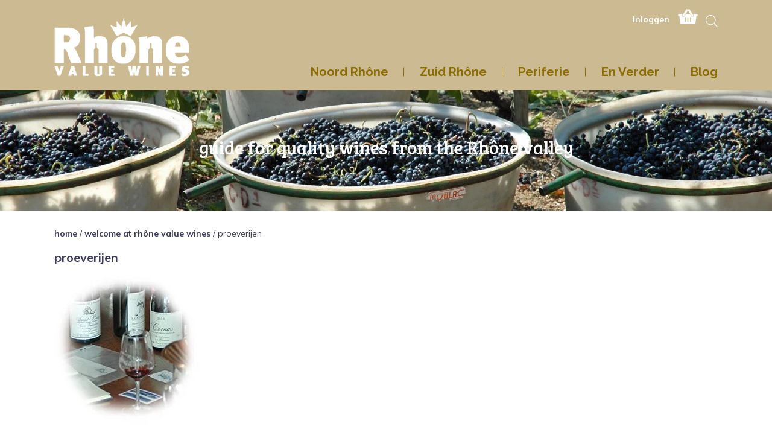

--- FILE ---
content_type: text/html; charset=UTF-8
request_url: https://www.rhonevaluewines.eu/specialized-rhone-importer/proeverijen-2/
body_size: 24761
content:
<!DOCTYPE html><html lang="nl-NL"><head><meta charset="UTF-8"/><link rel="profile" href="http://gmpg.org/xfn/11"/><meta name="viewport" content="width=device-width,initial-scale=1,user-scalable=no"> <script type="application/javascript">var qodeCoreAjaxUrl = "https://www.rhonevaluewines.eu/wp-admin/admin-ajax.php"</script><script type="application/javascript">var QodefAjaxUrl = "https://www.rhonevaluewines.eu/wp-admin/admin-ajax.php"</script><meta name='robots' content='index, follow, max-image-preview:large, max-snippet:-1, max-video-preview:-1' /><style>img:is([sizes="auto" i], [sizes^="auto," i]) { contain-intrinsic-size: 3000px 1500px }</style><title>proeverijen - Rhône Value Wines</title><link rel="canonical" href="https://www.rhonevaluewines.eu/specialized-rhone-importer/proeverijen-2/" /><meta property="og:locale" content="nl_NL" /><meta property="og:type" content="article" /><meta property="og:title" content="proeverijen - Rhône Value Wines" /><meta property="og:url" content="https://www.rhonevaluewines.eu/specialized-rhone-importer/proeverijen-2/" /><meta property="og:site_name" content="Rhône Value Wines" /><meta property="og:image" content="https://www.rhonevaluewines.eu/specialized-rhone-importer/proeverijen-2" /><meta property="og:image:width" content="240" /><meta property="og:image:height" content="258" /><meta property="og:image:type" content="image/jpeg" /><meta name="twitter:card" content="summary_large_image" /> <script type="application/ld+json" class="yoast-schema-graph">{"@context":"https://schema.org","@graph":[{"@type":"WebPage","@id":"https://www.rhonevaluewines.eu/specialized-rhone-importer/proeverijen-2/","url":"https://www.rhonevaluewines.eu/specialized-rhone-importer/proeverijen-2/","name":"proeverijen - Rhône Value Wines","isPartOf":{"@id":"https://www.rhonevaluewines.eu/#website"},"primaryImageOfPage":{"@id":"https://www.rhonevaluewines.eu/specialized-rhone-importer/proeverijen-2/#primaryimage"},"image":{"@id":"https://www.rhonevaluewines.eu/specialized-rhone-importer/proeverijen-2/#primaryimage"},"thumbnailUrl":"https://www.rhonevaluewines.eu/wp-content/uploads/2016/11/proeverijen.jpg","datePublished":"2016-12-14T09:57:38+00:00","breadcrumb":{"@id":"https://www.rhonevaluewines.eu/specialized-rhone-importer/proeverijen-2/#breadcrumb"},"inLanguage":"nl-NL","potentialAction":[{"@type":"ReadAction","target":["https://www.rhonevaluewines.eu/specialized-rhone-importer/proeverijen-2/"]}]},{"@type":"ImageObject","inLanguage":"nl-NL","@id":"https://www.rhonevaluewines.eu/specialized-rhone-importer/proeverijen-2/#primaryimage","url":"https://www.rhonevaluewines.eu/wp-content/uploads/2016/11/proeverijen.jpg","contentUrl":"https://www.rhonevaluewines.eu/wp-content/uploads/2016/11/proeverijen.jpg","width":240,"height":258},{"@type":"BreadcrumbList","@id":"https://www.rhonevaluewines.eu/specialized-rhone-importer/proeverijen-2/#breadcrumb","itemListElement":[{"@type":"ListItem","position":1,"name":"Home","item":"https://www.rhonevaluewines.eu/"},{"@type":"ListItem","position":2,"name":"Welcome at Rhône Value Wines","item":"https://www.rhonevaluewines.eu/specialized-rhone-importer/"},{"@type":"ListItem","position":3,"name":"proeverijen"}]},{"@type":"WebSite","@id":"https://www.rhonevaluewines.eu/#website","url":"https://www.rhonevaluewines.eu/","name":"Rhône Value Wines","description":"","potentialAction":[{"@type":"SearchAction","target":{"@type":"EntryPoint","urlTemplate":"https://www.rhonevaluewines.eu/?s={search_term_string}"},"query-input":{"@type":"PropertyValueSpecification","valueRequired":true,"valueName":"search_term_string"}}],"inLanguage":"nl-NL"}]}</script> <link rel='dns-prefetch' href='//www.googletagmanager.com' /><link rel='dns-prefetch' href='//fonts.googleapis.com' /><link rel="alternate" type="application/rss+xml" title="Rhône Value Wines &raquo; feed" href="https://www.rhonevaluewines.eu/feed/" /><link rel="alternate" type="application/rss+xml" title="Rhône Value Wines &raquo; reacties feed" href="https://www.rhonevaluewines.eu/comments/feed/" /><link data-optimized="1" rel='stylesheet' id='wp-block-library-css' href='https://www.rhonevaluewines.eu/wp-content/litespeed/css/9ae39d6704a4e995387366ea8ea6d7fd.css?ver=b6197' type='text/css' media='all' /><style id='classic-theme-styles-inline-css' type='text/css'>/*! This file is auto-generated */
.wp-block-button__link{color:#fff;background-color:#32373c;border-radius:9999px;box-shadow:none;text-decoration:none;padding:calc(.667em + 2px) calc(1.333em + 2px);font-size:1.125em}.wp-block-file__button{background:#32373c;color:#fff;text-decoration:none}</style><style id='global-styles-inline-css' type='text/css'>:root{--wp--preset--aspect-ratio--square: 1;--wp--preset--aspect-ratio--4-3: 4/3;--wp--preset--aspect-ratio--3-4: 3/4;--wp--preset--aspect-ratio--3-2: 3/2;--wp--preset--aspect-ratio--2-3: 2/3;--wp--preset--aspect-ratio--16-9: 16/9;--wp--preset--aspect-ratio--9-16: 9/16;--wp--preset--color--black: #000000;--wp--preset--color--cyan-bluish-gray: #abb8c3;--wp--preset--color--white: #ffffff;--wp--preset--color--pale-pink: #f78da7;--wp--preset--color--vivid-red: #cf2e2e;--wp--preset--color--luminous-vivid-orange: #ff6900;--wp--preset--color--luminous-vivid-amber: #fcb900;--wp--preset--color--light-green-cyan: #7bdcb5;--wp--preset--color--vivid-green-cyan: #00d084;--wp--preset--color--pale-cyan-blue: #8ed1fc;--wp--preset--color--vivid-cyan-blue: #0693e3;--wp--preset--color--vivid-purple: #9b51e0;--wp--preset--gradient--vivid-cyan-blue-to-vivid-purple: linear-gradient(135deg,rgba(6,147,227,1) 0%,rgb(155,81,224) 100%);--wp--preset--gradient--light-green-cyan-to-vivid-green-cyan: linear-gradient(135deg,rgb(122,220,180) 0%,rgb(0,208,130) 100%);--wp--preset--gradient--luminous-vivid-amber-to-luminous-vivid-orange: linear-gradient(135deg,rgba(252,185,0,1) 0%,rgba(255,105,0,1) 100%);--wp--preset--gradient--luminous-vivid-orange-to-vivid-red: linear-gradient(135deg,rgba(255,105,0,1) 0%,rgb(207,46,46) 100%);--wp--preset--gradient--very-light-gray-to-cyan-bluish-gray: linear-gradient(135deg,rgb(238,238,238) 0%,rgb(169,184,195) 100%);--wp--preset--gradient--cool-to-warm-spectrum: linear-gradient(135deg,rgb(74,234,220) 0%,rgb(151,120,209) 20%,rgb(207,42,186) 40%,rgb(238,44,130) 60%,rgb(251,105,98) 80%,rgb(254,248,76) 100%);--wp--preset--gradient--blush-light-purple: linear-gradient(135deg,rgb(255,206,236) 0%,rgb(152,150,240) 100%);--wp--preset--gradient--blush-bordeaux: linear-gradient(135deg,rgb(254,205,165) 0%,rgb(254,45,45) 50%,rgb(107,0,62) 100%);--wp--preset--gradient--luminous-dusk: linear-gradient(135deg,rgb(255,203,112) 0%,rgb(199,81,192) 50%,rgb(65,88,208) 100%);--wp--preset--gradient--pale-ocean: linear-gradient(135deg,rgb(255,245,203) 0%,rgb(182,227,212) 50%,rgb(51,167,181) 100%);--wp--preset--gradient--electric-grass: linear-gradient(135deg,rgb(202,248,128) 0%,rgb(113,206,126) 100%);--wp--preset--gradient--midnight: linear-gradient(135deg,rgb(2,3,129) 0%,rgb(40,116,252) 100%);--wp--preset--font-size--small: 13px;--wp--preset--font-size--medium: 20px;--wp--preset--font-size--large: 36px;--wp--preset--font-size--x-large: 42px;--wp--preset--spacing--20: 0.44rem;--wp--preset--spacing--30: 0.67rem;--wp--preset--spacing--40: 1rem;--wp--preset--spacing--50: 1.5rem;--wp--preset--spacing--60: 2.25rem;--wp--preset--spacing--70: 3.38rem;--wp--preset--spacing--80: 5.06rem;--wp--preset--shadow--natural: 6px 6px 9px rgba(0, 0, 0, 0.2);--wp--preset--shadow--deep: 12px 12px 50px rgba(0, 0, 0, 0.4);--wp--preset--shadow--sharp: 6px 6px 0px rgba(0, 0, 0, 0.2);--wp--preset--shadow--outlined: 6px 6px 0px -3px rgba(255, 255, 255, 1), 6px 6px rgba(0, 0, 0, 1);--wp--preset--shadow--crisp: 6px 6px 0px rgba(0, 0, 0, 1);}:where(.is-layout-flex){gap: 0.5em;}:where(.is-layout-grid){gap: 0.5em;}body .is-layout-flex{display: flex;}.is-layout-flex{flex-wrap: wrap;align-items: center;}.is-layout-flex > :is(*, div){margin: 0;}body .is-layout-grid{display: grid;}.is-layout-grid > :is(*, div){margin: 0;}:where(.wp-block-columns.is-layout-flex){gap: 2em;}:where(.wp-block-columns.is-layout-grid){gap: 2em;}:where(.wp-block-post-template.is-layout-flex){gap: 1.25em;}:where(.wp-block-post-template.is-layout-grid){gap: 1.25em;}.has-black-color{color: var(--wp--preset--color--black) !important;}.has-cyan-bluish-gray-color{color: var(--wp--preset--color--cyan-bluish-gray) !important;}.has-white-color{color: var(--wp--preset--color--white) !important;}.has-pale-pink-color{color: var(--wp--preset--color--pale-pink) !important;}.has-vivid-red-color{color: var(--wp--preset--color--vivid-red) !important;}.has-luminous-vivid-orange-color{color: var(--wp--preset--color--luminous-vivid-orange) !important;}.has-luminous-vivid-amber-color{color: var(--wp--preset--color--luminous-vivid-amber) !important;}.has-light-green-cyan-color{color: var(--wp--preset--color--light-green-cyan) !important;}.has-vivid-green-cyan-color{color: var(--wp--preset--color--vivid-green-cyan) !important;}.has-pale-cyan-blue-color{color: var(--wp--preset--color--pale-cyan-blue) !important;}.has-vivid-cyan-blue-color{color: var(--wp--preset--color--vivid-cyan-blue) !important;}.has-vivid-purple-color{color: var(--wp--preset--color--vivid-purple) !important;}.has-black-background-color{background-color: var(--wp--preset--color--black) !important;}.has-cyan-bluish-gray-background-color{background-color: var(--wp--preset--color--cyan-bluish-gray) !important;}.has-white-background-color{background-color: var(--wp--preset--color--white) !important;}.has-pale-pink-background-color{background-color: var(--wp--preset--color--pale-pink) !important;}.has-vivid-red-background-color{background-color: var(--wp--preset--color--vivid-red) !important;}.has-luminous-vivid-orange-background-color{background-color: var(--wp--preset--color--luminous-vivid-orange) !important;}.has-luminous-vivid-amber-background-color{background-color: var(--wp--preset--color--luminous-vivid-amber) !important;}.has-light-green-cyan-background-color{background-color: var(--wp--preset--color--light-green-cyan) !important;}.has-vivid-green-cyan-background-color{background-color: var(--wp--preset--color--vivid-green-cyan) !important;}.has-pale-cyan-blue-background-color{background-color: var(--wp--preset--color--pale-cyan-blue) !important;}.has-vivid-cyan-blue-background-color{background-color: var(--wp--preset--color--vivid-cyan-blue) !important;}.has-vivid-purple-background-color{background-color: var(--wp--preset--color--vivid-purple) !important;}.has-black-border-color{border-color: var(--wp--preset--color--black) !important;}.has-cyan-bluish-gray-border-color{border-color: var(--wp--preset--color--cyan-bluish-gray) !important;}.has-white-border-color{border-color: var(--wp--preset--color--white) !important;}.has-pale-pink-border-color{border-color: var(--wp--preset--color--pale-pink) !important;}.has-vivid-red-border-color{border-color: var(--wp--preset--color--vivid-red) !important;}.has-luminous-vivid-orange-border-color{border-color: var(--wp--preset--color--luminous-vivid-orange) !important;}.has-luminous-vivid-amber-border-color{border-color: var(--wp--preset--color--luminous-vivid-amber) !important;}.has-light-green-cyan-border-color{border-color: var(--wp--preset--color--light-green-cyan) !important;}.has-vivid-green-cyan-border-color{border-color: var(--wp--preset--color--vivid-green-cyan) !important;}.has-pale-cyan-blue-border-color{border-color: var(--wp--preset--color--pale-cyan-blue) !important;}.has-vivid-cyan-blue-border-color{border-color: var(--wp--preset--color--vivid-cyan-blue) !important;}.has-vivid-purple-border-color{border-color: var(--wp--preset--color--vivid-purple) !important;}.has-vivid-cyan-blue-to-vivid-purple-gradient-background{background: var(--wp--preset--gradient--vivid-cyan-blue-to-vivid-purple) !important;}.has-light-green-cyan-to-vivid-green-cyan-gradient-background{background: var(--wp--preset--gradient--light-green-cyan-to-vivid-green-cyan) !important;}.has-luminous-vivid-amber-to-luminous-vivid-orange-gradient-background{background: var(--wp--preset--gradient--luminous-vivid-amber-to-luminous-vivid-orange) !important;}.has-luminous-vivid-orange-to-vivid-red-gradient-background{background: var(--wp--preset--gradient--luminous-vivid-orange-to-vivid-red) !important;}.has-very-light-gray-to-cyan-bluish-gray-gradient-background{background: var(--wp--preset--gradient--very-light-gray-to-cyan-bluish-gray) !important;}.has-cool-to-warm-spectrum-gradient-background{background: var(--wp--preset--gradient--cool-to-warm-spectrum) !important;}.has-blush-light-purple-gradient-background{background: var(--wp--preset--gradient--blush-light-purple) !important;}.has-blush-bordeaux-gradient-background{background: var(--wp--preset--gradient--blush-bordeaux) !important;}.has-luminous-dusk-gradient-background{background: var(--wp--preset--gradient--luminous-dusk) !important;}.has-pale-ocean-gradient-background{background: var(--wp--preset--gradient--pale-ocean) !important;}.has-electric-grass-gradient-background{background: var(--wp--preset--gradient--electric-grass) !important;}.has-midnight-gradient-background{background: var(--wp--preset--gradient--midnight) !important;}.has-small-font-size{font-size: var(--wp--preset--font-size--small) !important;}.has-medium-font-size{font-size: var(--wp--preset--font-size--medium) !important;}.has-large-font-size{font-size: var(--wp--preset--font-size--large) !important;}.has-x-large-font-size{font-size: var(--wp--preset--font-size--x-large) !important;}
:where(.wp-block-post-template.is-layout-flex){gap: 1.25em;}:where(.wp-block-post-template.is-layout-grid){gap: 1.25em;}
:where(.wp-block-columns.is-layout-flex){gap: 2em;}:where(.wp-block-columns.is-layout-grid){gap: 2em;}
:root :where(.wp-block-pullquote){font-size: 1.5em;line-height: 1.6;}</style><style id='woocommerce-inline-inline-css' type='text/css'>.woocommerce form .form-row .required { visibility: visible; }</style><link data-optimized="1" rel='stylesheet' id='brands-styles-css' href='https://www.rhonevaluewines.eu/wp-content/litespeed/css/635d6d8c1d78b36fc3c1dc60d535544b.css?ver=9ffc5' type='text/css' media='all' /><link data-optimized="1" rel='stylesheet' id='dgwt-wcas-style-css' href='https://www.rhonevaluewines.eu/wp-content/litespeed/css/aad55ab1d9fa5d91b74cf9744e819334.css?ver=dccd3' type='text/css' media='all' /><link data-optimized="1" rel='stylesheet' id='kudos_qodef_default_style-css' href='https://www.rhonevaluewines.eu/wp-content/litespeed/css/d1afb3ffe021c350401583a55ca94db7.css?ver=ddd8a' type='text/css' media='all' /><link data-optimized="1" rel='stylesheet' id='kudos_qodef_modules_plugins-css' href='https://www.rhonevaluewines.eu/wp-content/litespeed/css/cb1ef4b16612a4f27c109732c48b0807.css?ver=47056' type='text/css' media='all' /><link data-optimized="1" rel='stylesheet' id='kudos_qodef_modules-css' href='https://www.rhonevaluewines.eu/wp-content/litespeed/css/4129aee12eac6a015f76444cea86a967.css?ver=fcefb' type='text/css' media='all' /><link data-optimized="1" rel='stylesheet' id='kudos-qodef-font_awesome-css' href='https://www.rhonevaluewines.eu/wp-content/litespeed/css/ac5231b0398079eeb68cb57998542654.css?ver=a47e3' type='text/css' media='all' /><link data-optimized="1" rel='stylesheet' id='kudos-qodef-font_elegant-css' href='https://www.rhonevaluewines.eu/wp-content/litespeed/css/80862a87f46aa05770a482538e8e1e2e.css?ver=db275' type='text/css' media='all' /><link data-optimized="1" rel='stylesheet' id='kudos-qodef-ion_icons-css' href='https://www.rhonevaluewines.eu/wp-content/litespeed/css/ed3adc8e6a79b6d0f7050efd529093d9.css?ver=324e1' type='text/css' media='all' /><link data-optimized="1" rel='stylesheet' id='kudos-qodef-linea_icons-css' href='https://www.rhonevaluewines.eu/wp-content/litespeed/css/f5dd0b02597634929222d18016b16c7b.css?ver=93147' type='text/css' media='all' /><link data-optimized="1" rel='stylesheet' id='kudos-qodef-simple_line_icons-css' href='https://www.rhonevaluewines.eu/wp-content/litespeed/css/0d76c18d96416e11f214c6ef3692800b.css?ver=acc44' type='text/css' media='all' /><link data-optimized="1" rel='stylesheet' id='kudos-qodef-dripicons-css' href='https://www.rhonevaluewines.eu/wp-content/litespeed/css/969d0ae6bdc6287912fb791f97eef273.css?ver=6b0ce' type='text/css' media='all' /><link data-optimized="1" rel='stylesheet' id='kudos_qodef_woo-css' href='https://www.rhonevaluewines.eu/wp-content/litespeed/css/b2bc00c6d76e965201541aa4dfb46543.css?ver=08e67' type='text/css' media='all' /><link data-optimized="1" rel='stylesheet' id='kudos_qodef_woo_responsive-css' href='https://www.rhonevaluewines.eu/wp-content/litespeed/css/8c6afc32145901b72d771a9828c8b478.css?ver=0c1e0' type='text/css' media='all' /><link data-optimized="1" rel='stylesheet' id='kudos_qodef_style_dynamic-css' href='https://www.rhonevaluewines.eu/wp-content/litespeed/css/eadabe103e7c3bdb6f2b5dfb69962854.css?ver=caf2b' type='text/css' media='all' /><link data-optimized="1" rel='stylesheet' id='kudos_qodef_modules_responsive-css' href='https://www.rhonevaluewines.eu/wp-content/litespeed/css/4c8c86943d01d5aaea83f3f482c416b5.css?ver=c7274' type='text/css' media='all' /><link data-optimized="1" rel='stylesheet' id='kudos_qodef_blog_responsive-css' href='https://www.rhonevaluewines.eu/wp-content/litespeed/css/6725ca4f3d8ff7f3563b188038268fd7.css?ver=03593' type='text/css' media='all' /><link data-optimized="1" rel='stylesheet' id='kudos_qodef_style_dynamic_responsive-css' href='https://www.rhonevaluewines.eu/wp-content/litespeed/css/3dd1cf784049534dc70f5e26c07b1d32.css?ver=c9a09' type='text/css' media='all' /><link data-optimized="1" rel='stylesheet' id='js_composer_front-css' href='https://www.rhonevaluewines.eu/wp-content/litespeed/css/db415aa89149618ca94feccd6c23108f.css?ver=2dea7' type='text/css' media='all' /><link data-optimized="1" rel='stylesheet' id='kudos_qodef_child_style-css' href='https://www.rhonevaluewines.eu/wp-content/litespeed/css/a6b9206b5dc189331be782269e70a008.css?ver=c9766' type='text/css' media='all' /><link rel='stylesheet' id='kudos-qodef-google-fonts-css' href='https://fonts.googleapis.com/css?family=Raleway%3A400%2C700%7CMuli%3A400%2C700%7CBree+Serif%3A400%2C700&#038;subset=latin-ext&#038;ver=1.0.0&#038;display=swap' type='text/css' media='all' /><link data-optimized="1" rel='stylesheet' id='mollie-applepaydirect-css' href='https://www.rhonevaluewines.eu/wp-content/litespeed/css/8083aff3e6cc7be5bea1f9dccb8d5a11.css?ver=151ad' type='text/css' media='screen' /> <script type="text/javascript" src="https://www.rhonevaluewines.eu/wp-includes/js/jquery/jquery.min.js?ver=3.7.1" id="jquery-core-js"></script> <script data-optimized="1" type="text/javascript" src="https://www.rhonevaluewines.eu/wp-content/litespeed/js/2bc5872286ee61ff5a9868ce2902379b.js?ver=47dab" id="jquery-migrate-js" defer data-deferred="1"></script> <script type="text/javascript" id="woocommerce-google-analytics-integration-gtag-js-after" src="[data-uri]" defer></script> <script data-optimized="1" type="text/javascript" src="https://www.rhonevaluewines.eu/wp-content/litespeed/js/ad87016e1d305afc46cddc3b061d5fa4.js?ver=3a99e" id="wc-jquery-blockui-js" data-wp-strategy="defer"></script> <script type="text/javascript" id="wc-add-to-cart-js-extra" src="[data-uri]" defer></script> <script data-optimized="1" type="text/javascript" src="https://www.rhonevaluewines.eu/wp-content/litespeed/js/462f783238fdba1480836ba6efa7e749.js?ver=4b79a" id="wc-add-to-cart-js" data-wp-strategy="defer"></script> <script data-optimized="1" type="text/javascript" src="https://www.rhonevaluewines.eu/wp-content/litespeed/js/abab11168183b92faaa15408843d274c.js?ver=01823" id="wc-js-cookie-js" defer="defer" data-wp-strategy="defer"></script> <script type="text/javascript" id="woocommerce-js-extra" src="[data-uri]" defer></script> <script data-optimized="1" type="text/javascript" src="https://www.rhonevaluewines.eu/wp-content/litespeed/js/b2f493ac0ed55573b2fcdab4053c67f1.js?ver=3721f" id="woocommerce-js" defer="defer" data-wp-strategy="defer"></script> <script data-optimized="1" type="text/javascript" src="https://www.rhonevaluewines.eu/wp-content/litespeed/js/cdf8db67ac2234c1ed9b11abc8e1c97a.js?ver=eef59" id="vc_woocommerce-add-to-cart-js-js" defer data-deferred="1"></script> <script data-optimized="1" type="text/javascript" src="https://www.rhonevaluewines.eu/wp-content/litespeed/js/fe5e5a11666f37bb260cb7d96eb542bd.js?ver=232a7" id="wc-prettyPhoto-js" defer="defer" data-wp-strategy="defer"></script> <script data-optimized="1" type="text/javascript" src="https://www.rhonevaluewines.eu/wp-content/litespeed/js/e69e9ab5c90f3ad0e0f9c9a60dec8652.js?ver=a42fb" id="wc-select2-js" defer="defer" data-wp-strategy="defer"></script> <script></script><link rel="https://api.w.org/" href="https://www.rhonevaluewines.eu/wp-json/" /><link rel="alternate" title="JSON" type="application/json" href="https://www.rhonevaluewines.eu/wp-json/wp/v2/media/6352" /><link rel="EditURI" type="application/rsd+xml" title="RSD" href="https://www.rhonevaluewines.eu/xmlrpc.php?rsd" /><meta name="generator" content="WordPress 6.8.3" /><meta name="generator" content="WooCommerce 10.3.4" /><link rel='shortlink' href='https://www.rhonevaluewines.eu/?p=6352' /><link rel="alternate" title="oEmbed (JSON)" type="application/json+oembed" href="https://www.rhonevaluewines.eu/wp-json/oembed/1.0/embed?url=https%3A%2F%2Fwww.rhonevaluewines.eu%2Fspecialized-rhone-importer%2Fproeverijen-2%2F" /><link rel="alternate" title="oEmbed (XML)" type="text/xml+oembed" href="https://www.rhonevaluewines.eu/wp-json/oembed/1.0/embed?url=https%3A%2F%2Fwww.rhonevaluewines.eu%2Fspecialized-rhone-importer%2Fproeverijen-2%2F&#038;format=xml" /><style>.dgwt-wcas-ico-magnifier,.dgwt-wcas-ico-magnifier-handler{max-width:20px}.dgwt-wcas-search-wrapp{max-width:300px}.dgwt-wcas-search-wrapp .dgwt-wcas-sf-wrapp .dgwt-wcas-search-submit::before{}.dgwt-wcas-search-wrapp .dgwt-wcas-sf-wrapp .dgwt-wcas-search-submit:hover::before,.dgwt-wcas-search-wrapp .dgwt-wcas-sf-wrapp .dgwt-wcas-search-submit:focus::before{}.dgwt-wcas-search-wrapp .dgwt-wcas-sf-wrapp .dgwt-wcas-search-submit,.dgwt-wcas-om-bar .dgwt-wcas-om-return{color:#fff}.dgwt-wcas-search-wrapp .dgwt-wcas-ico-magnifier,.dgwt-wcas-search-wrapp .dgwt-wcas-sf-wrapp .dgwt-wcas-search-submit svg path,.dgwt-wcas-om-bar .dgwt-wcas-om-return svg path{fill:#fff}.dgwt-wcas-search-icon{color:#fff}.dgwt-wcas-search-icon path{fill:#fff}</style><noscript><style>.woocommerce-product-gallery{ opacity: 1 !important; }</style></noscript><meta name="generator" content="Powered by WPBakery Page Builder - drag and drop page builder for WordPress."/>
<noscript><style>.wpb_animate_when_almost_visible { opacity: 1; }</style></noscript><link rel="shortcut icon" href="https://www.rhonevaluewines.eu/wp-content/themes/rhonevaluewines/images/favicon.ico" type="image/x-icon" /></head><body class="attachment wp-singular attachment-template-default attachmentid-6352 attachment-jpeg wp-theme-kudos wp-child-theme-rhonevaluewines theme-kudos qode-core-1.0 woocommerce-no-js rhone value wines-child-ver-1.2.0 kudos-ver-2.0  qodef-mimic-ajax qodef-grid-1300 qodef-header-standard qodef-fixed-on-scroll qodef-default-mobile-header qodef-sticky-up-mobile-header qodef-dropdown-default qodef-woocommerce-columns-4 wpb-js-composer js-comp-ver-8.5 vc_responsive" itemscope itemtype="http://schema.org/WebPage"> <script src="[data-uri]" defer></script> <div class="qodef-wrapper"><div class="qodef-wrapper-inner"><header class="qodef-page-header"><div class="qodef-fixed-wrapper"><div class="qodef-menu-area" ><div class="qodef-grid"><div class="qodef-vertical-align-containers"><div class="qodef-position-left"><div class="qodef-position-left-inner"><div class="qodef-logo-wrapper">
<a itemprop="url" href="https://www.rhonevaluewines.eu/" style="height: 48px;">
<img itemprop="image" class="qodef-normal-logo" src="https://www.rhonevaluewines.eu/wp-content/uploads/2016/11/rhone-value-wines.png.webp" alt="logo"/>
<img itemprop="image" class="qodef-dark-logo" src="https://www.rhonevaluewines.eu/wp-content/uploads/2016/11/rhone-value-wines.png.webp" alt="dark logoo"/>			                <img itemprop="image" class="qodef-light-logo" src="https://www.rhonevaluewines.eu/wp-content/uploads/2016/11/rhone-value-wines.png.webp" alt="light logo"/>        </a></div></div></div><div class="qodef-position-right"><div class="qodef-position-right-inner"><div class="qodef-top-bar"><div class="qodef-vertical-align-containers qodef-50-50"><div class="qodef-position-left"><div class="qodef-position-left-inner"></div></div><div class="qodef-position-right"><div class="qodef-position-right-inner"><div id="nav_menu-2" class="widget widget_nav_menu qodef-top-bar-widget"><div class="menu-top-bar-container"><ul id="menu-top-bar" class="menu"><li id="menu-item-6706" class="logged_out menu-item menu-item-type-post_type menu-item-object-page menu-item-6706"><a href="https://www.rhonevaluewines.eu/inloggen/">Inloggen</a></li><li id="menu-item-5148" class="logged_in menu-item menu-item-type-post_type menu-item-object-page menu-item-5148"><a href="https://www.rhonevaluewines.eu/mijn-account/">mijn account</a></li><li id="menu-item-5093" class="winkelmand  menu-item menu-item-type-post_type menu-item-object-page menu-item-5093"><a href="https://www.rhonevaluewines.eu/winkelmand/"></a></li></ul></div></div><div id="block-2" class="widget widget_block qodef-top-bar-widget"><p><div  class="dgwt-wcas-search-wrapp dgwt-wcas-has-submit woocommerce dgwt-wcas-style-solaris js-dgwt-wcas-layout-icon-flexible-inv dgwt-wcas-layout-icon-flexible-inv js-dgwt-wcas-mobile-overlay-enabled">
<svg class="dgwt-wcas-loader-circular dgwt-wcas-icon-preloader" viewBox="25 25 50 50">
<circle class="dgwt-wcas-loader-circular-path" cx="50" cy="50" r="20" fill="none"
stroke-miterlimit="10"/>
</svg>
<a href="#"  class="dgwt-wcas-search-icon js-dgwt-wcas-search-icon-handler" aria-label="Open de zoekbalk">				<svg class="dgwt-wcas-ico-magnifier-handler" xmlns="http://www.w3.org/2000/svg"
xmlns:xlink="http://www.w3.org/1999/xlink" x="0px" y="0px"
viewBox="0 0 51.539 51.361" xml:space="preserve">
<path 						 d="M51.539,49.356L37.247,35.065c3.273-3.74,5.272-8.623,5.272-13.983c0-11.742-9.518-21.26-21.26-21.26 S0,9.339,0,21.082s9.518,21.26,21.26,21.26c5.361,0,10.244-1.999,13.983-5.272l14.292,14.292L51.539,49.356z M2.835,21.082 c0-10.176,8.249-18.425,18.425-18.425s18.425,8.249,18.425,18.425S31.436,39.507,21.26,39.507S2.835,31.258,2.835,21.082z"/>
</svg>
</a><div class="dgwt-wcas-search-icon-arrow"></div><form class="dgwt-wcas-search-form" role="search" action="https://www.rhonevaluewines.eu/" method="get"><div class="dgwt-wcas-sf-wrapp">
<label class="screen-reader-text"
for="dgwt-wcas-search-input-1">Producten zoeken</label><input id="dgwt-wcas-search-input-1"
type="search"
class="dgwt-wcas-search-input"
name="s"
value=""
placeholder="Producten zoeken..."
autocomplete="off"
/><div class="dgwt-wcas-preloader"></div><div class="dgwt-wcas-voice-search"></div><button type="submit"
aria-label="Zoeken"
class="dgwt-wcas-search-submit">				<svg class="dgwt-wcas-ico-magnifier" xmlns="http://www.w3.org/2000/svg"
xmlns:xlink="http://www.w3.org/1999/xlink" x="0px" y="0px"
viewBox="0 0 51.539 51.361" xml:space="preserve">
<path 						 d="M51.539,49.356L37.247,35.065c3.273-3.74,5.272-8.623,5.272-13.983c0-11.742-9.518-21.26-21.26-21.26 S0,9.339,0,21.082s9.518,21.26,21.26,21.26c5.361,0,10.244-1.999,13.983-5.272l14.292,14.292L51.539,49.356z M2.835,21.082 c0-10.176,8.249-18.425,18.425-18.425s18.425,8.249,18.425,18.425S31.436,39.507,21.26,39.507S2.835,31.258,2.835,21.082z"/>
</svg>
</button>
<input type="hidden" name="post_type" value="product"/>
<input type="hidden" name="dgwt_wcas" value="1"/></div></form></div></p></div></div></div></div></div><nav class="qodef-main-menu qodef-drop-down qodef-default-nav"><ul id="menu-primair-menu" class="clearfix"><li id="nav-menu-item-5080" class="menu-item menu-item-type-post_type menu-item-object-page menu-item-home  narrow"></li><li id="nav-menu-item-5180" class="menu-item menu-item-type-post_type menu-item-object-page  wide"></li><li id="nav-menu-item-10158" class="menu-item menu-item-type-taxonomy menu-item-object-product_cat menu-item-has-children  has_sub narrow"><a href="https://www.rhonevaluewines.eu/categorie/noord-rhone/" class=""><span class="item_outer"><span class="item_inner"><span class="item_text">Noord Rhône</span></span><span class="plus"></span></span></a><div class="second"><div class="inner"><ul><li id="nav-menu-item-5189" class="menu-item menu-item-type-taxonomy menu-item-object-product_cat "><a href="https://www.rhonevaluewines.eu/categorie/noord-rhone/condrieu/" class=""><span class="item_outer"><span class="item_inner"><span class="item_text">Condrieu</span></span><span class="plus"></span></span></a></li><li id="nav-menu-item-5190" class="menu-item menu-item-type-taxonomy menu-item-object-product_cat "><a href="https://www.rhonevaluewines.eu/categorie/noord-rhone/cornas/" class=""><span class="item_outer"><span class="item_inner"><span class="item_text">Cornas</span></span><span class="plus"></span></span></a></li><li id="nav-menu-item-5191" class="menu-item menu-item-type-taxonomy menu-item-object-product_cat "><a href="https://www.rhonevaluewines.eu/categorie/noord-rhone/cote-rotie/" class=""><span class="item_outer"><span class="item_inner"><span class="item_text">Côte-Rôtie</span></span><span class="plus"></span></span></a></li><li id="nav-menu-item-5192" class="menu-item menu-item-type-taxonomy menu-item-object-product_cat "><a href="https://www.rhonevaluewines.eu/categorie/noord-rhone/crozes-hermitage/" class=""><span class="item_outer"><span class="item_inner"><span class="item_text">Crozes-Hermitage</span></span><span class="plus"></span></span></a></li><li id="nav-menu-item-5193" class="menu-item menu-item-type-taxonomy menu-item-object-product_cat "><a href="https://www.rhonevaluewines.eu/categorie/noord-rhone/hermitage/" class=""><span class="item_outer"><span class="item_inner"><span class="item_text">Hermitage</span></span><span class="plus"></span></span></a></li><li id="nav-menu-item-5194" class="menu-item menu-item-type-taxonomy menu-item-object-product_cat "><a href="https://www.rhonevaluewines.eu/categorie/noord-rhone/saint-joseph/" class=""><span class="item_outer"><span class="item_inner"><span class="item_text">Saint-Joseph</span></span><span class="plus"></span></span></a></li><li id="nav-menu-item-5195" class="menu-item menu-item-type-taxonomy menu-item-object-product_cat "><a href="https://www.rhonevaluewines.eu/categorie/noord-rhone/saint-peray/" class=""><span class="item_outer"><span class="item_inner"><span class="item_text">Saint-Péray</span></span><span class="plus"></span></span></a></li><li id="nav-menu-item-7676" class="menu-item menu-item-type-taxonomy menu-item-object-product_cat "><a href="https://www.rhonevaluewines.eu/categorie/noord-rhone/7585/" class=" no_link" style="cursor: default;" onclick="JavaScript: return false;"><span class="item_outer"><span class="item_inner"><span class="item_text">&#8212;&#8212;&#8212;&#8212;&#8212;</span></span><span class="plus"></span></span></a></li><li id="nav-menu-item-7699" class="menu-item menu-item-type-taxonomy menu-item-object-product_cat "><a href="https://www.rhonevaluewines.eu/categorie/noord-rhone/cotes-du-rhone-noord-rhone/" class=""><span class="item_outer"><span class="item_inner"><span class="item_text">Côtes du Rhône / Vin de France / Colinnes Rhodaniennes /  IGP</span></span><span class="plus"></span></span></a></li></ul></div></div></li><li id="nav-menu-item-10157" class="menu-item menu-item-type-taxonomy menu-item-object-product_cat menu-item-has-children  has_sub narrow"><a href="https://www.rhonevaluewines.eu/categorie/zuid-rhone/" class=""><span class="item_outer"><span class="item_inner"><span class="item_text">Zuid Rhône</span></span><span class="plus"></span></span></a><div class="second"><div class="inner"><ul><li id="nav-menu-item-5200" class="menu-item menu-item-type-taxonomy menu-item-object-product_cat "><a href="https://www.rhonevaluewines.eu/categorie/zuid-rhone/beaumes-de-venise/" class=""><span class="item_outer"><span class="item_inner"><span class="item_text">Beaumes de Venise</span></span><span class="plus"></span></span></a></li><li id="nav-menu-item-5201" class="menu-item menu-item-type-taxonomy menu-item-object-product_cat "></li><li id="nav-menu-item-5202" class="menu-item menu-item-type-taxonomy menu-item-object-product_cat "><a href="https://www.rhonevaluewines.eu/categorie/zuid-rhone/chateauneuf-du-pape/" class=""><span class="item_outer"><span class="item_inner"><span class="item_text">Châteauneuf-du-Pape</span></span><span class="plus"></span></span></a></li><li id="nav-menu-item-8368" class="menu-item menu-item-type-taxonomy menu-item-object-product_cat "><a href="https://www.rhonevaluewines.eu/categorie/zuid-rhone/clairette-de-bellegarde/" class=""><span class="item_outer"><span class="item_inner"><span class="item_text">Clairette de Bellegarde</span></span><span class="plus"></span></span></a></li><li id="nav-menu-item-5214" class="menu-item menu-item-type-taxonomy menu-item-object-product_cat "><a href="https://www.rhonevaluewines.eu/categorie/zuid-rhone/costieres-de-nimes/" class=""><span class="item_outer"><span class="item_inner"><span class="item_text">Costières de Nîmes</span></span><span class="plus"></span></span></a></li><li id="nav-menu-item-5203" class="menu-item menu-item-type-taxonomy menu-item-object-product_cat "><a href="https://www.rhonevaluewines.eu/categorie/zuid-rhone/cotes-du-rhone/" class=""><span class="item_outer"><span class="item_inner"><span class="item_text">Côtes du Rhône</span></span><span class="plus"></span></span></a></li><li id="nav-menu-item-5204" class="menu-item menu-item-type-taxonomy menu-item-object-product_cat "><a href="https://www.rhonevaluewines.eu/categorie/zuid-rhone/cotes-du-rhone-villages/" class=""><span class="item_outer"><span class="item_inner"><span class="item_text">Côtes du Rhône Villages</span></span><span class="plus"></span></span></a></li><li id="nav-menu-item-6953" class="menu-item menu-item-type-taxonomy menu-item-object-product_cat "></li><li id="nav-menu-item-5205" class="menu-item menu-item-type-taxonomy menu-item-object-product_cat "><a href="https://www.rhonevaluewines.eu/categorie/zuid-rhone/gigondas/" class=""><span class="item_outer"><span class="item_inner"><span class="item_text">Gigondas</span></span><span class="plus"></span></span></a></li><li id="nav-menu-item-5206" class="menu-item menu-item-type-taxonomy menu-item-object-product_cat "><a href="https://www.rhonevaluewines.eu/categorie/zuid-rhone/lirac/" class=""><span class="item_outer"><span class="item_inner"><span class="item_text">Lirac</span></span><span class="plus"></span></span></a></li><li id="nav-menu-item-5207" class="menu-item menu-item-type-taxonomy menu-item-object-product_cat "><a href="https://www.rhonevaluewines.eu/categorie/zuid-rhone/muscat-de-beaumes-de-venise/" class=""><span class="item_outer"><span class="item_inner"><span class="item_text">Muscat de Beaumes de Venise</span></span><span class="plus"></span></span></a></li><li id="nav-menu-item-5208" class="menu-item menu-item-type-taxonomy menu-item-object-product_cat "><a href="https://www.rhonevaluewines.eu/categorie/zuid-rhone/rasteau/" class=""><span class="item_outer"><span class="item_inner"><span class="item_text">Rasteau</span></span><span class="plus"></span></span></a></li><li id="nav-menu-item-5209" class="menu-item menu-item-type-taxonomy menu-item-object-product_cat "><a href="https://www.rhonevaluewines.eu/categorie/zuid-rhone/vacqueyras/" class=""><span class="item_outer"><span class="item_inner"><span class="item_text">Vacqueyras</span></span><span class="plus"></span></span></a></li><li id="nav-menu-item-5220" class="menu-item menu-item-type-taxonomy menu-item-object-product_cat "><a href="https://www.rhonevaluewines.eu/categorie/zuid-rhone/ventoux/" class=""><span class="item_outer"><span class="item_inner"><span class="item_text">Ventoux</span></span><span class="plus"></span></span></a></li><li id="nav-menu-item-5210" class="menu-item menu-item-type-taxonomy menu-item-object-product_cat "><a href="https://www.rhonevaluewines.eu/categorie/zuid-rhone/vinsobres/" class=""><span class="item_outer"><span class="item_inner"><span class="item_text">Vinsobres</span></span><span class="plus"></span></span></a></li><li id="nav-menu-item-7677" class="menu-item menu-item-type-taxonomy menu-item-object-product_cat "><a href="https://www.rhonevaluewines.eu/categorie/zuid-rhone/7586/" class=" no_link" style="cursor: default;" onclick="JavaScript: return false;"><span class="item_outer"><span class="item_inner"><span class="item_text">&#8212;&#8212;&#8212;&#8212;&#8212;</span></span><span class="plus"></span></span></a></li><li id="nav-menu-item-7887" class="menu-item menu-item-type-taxonomy menu-item-object-product_cat "><a href="https://www.rhonevaluewines.eu/categorie/zuid-rhone/vin-de-france-vin-de-pays/" class=""><span class="item_outer"><span class="item_inner"><span class="item_text">Vin de France / IGP</span></span><span class="plus"></span></span></a></li></ul></div></div></li><li id="nav-menu-item-20570" class="menu-item menu-item-type-post_type menu-item-object-page menu-item-has-children  has_sub narrow"><a href="https://www.rhonevaluewines.eu/periferie/" class=""><span class="item_outer"><span class="item_inner"><span class="item_text">Periferie</span></span><span class="plus"></span></span></a><div class="second"><div class="inner"><ul><li id="nav-menu-item-11283" class="menu-item menu-item-type-taxonomy menu-item-object-product_cat "><a href="https://www.rhonevaluewines.eu/categorie/periferie/coteaux-des-baronnies/" class=""><span class="item_outer"><span class="item_inner"><span class="item_text">Coteaux des Baronnies</span></span><span class="plus"></span></span></a></li><li id="nav-menu-item-20573" class="menu-item menu-item-type-taxonomy menu-item-object-product_cat "><a href="https://www.rhonevaluewines.eu/categorie/elders/" class=""><span class="item_outer"><span class="item_inner"><span class="item_text">Elders</span></span><span class="plus"></span></span></a></li></ul></div></div></li><li id="nav-menu-item-7767" class="menu-item menu-item-type-custom menu-item-object-custom menu-item-has-children  has_sub narrow"><a href="#" class=""><span class="item_outer"><span class="item_inner"><span class="item_text">En Verder</span></span><span class="plus"></span></span></a><div class="second"><div class="inner"><ul><li id="nav-menu-item-18491" class="menu-item menu-item-type-taxonomy menu-item-object-product_cat "><a href="https://www.rhonevaluewines.eu/categorie/proeverij/" class=""><span class="item_outer"><span class="item_inner"><span class="item_text">Proeverij</span></span><span class="plus"></span></span></a></li><li id="nav-menu-item-5347" class="menu-item menu-item-type-taxonomy menu-item-object-product_cat "><a href="https://www.rhonevaluewines.eu/categorie/proefpakketten/" class=""><span class="item_outer"><span class="item_inner"><span class="item_text">Proefpakketten</span></span><span class="plus"></span></span></a></li><li id="nav-menu-item-5830" class="menu-item menu-item-type-taxonomy menu-item-object-product_cat "><a href="https://www.rhonevaluewines.eu/categorie/magnums/" class=""><span class="item_outer"><span class="item_inner"><span class="item_text">Magnums</span></span><span class="plus"></span></span></a></li><li id="nav-menu-item-18024" class="menu-item menu-item-type-taxonomy menu-item-object-product_cat "></li><li id="nav-menu-item-13517" class="menu-item menu-item-type-taxonomy menu-item-object-product_cat "></li><li id="nav-menu-item-18320" class="menu-item menu-item-type-taxonomy menu-item-object-product_cat "></li><li id="nav-menu-item-5188" class="menu-item menu-item-type-taxonomy menu-item-object-product_cat "><a href="https://www.rhonevaluewines.eu/categorie/restanten/" class=""><span class="item_outer"><span class="item_inner"><span class="item_text">Restanten</span></span><span class="plus"></span></span></a></li><li id="nav-menu-item-18108" class="menu-item menu-item-type-taxonomy menu-item-object-product_cat "><a href="https://www.rhonevaluewines.eu/categorie/noord-rhone/7585/" class=""><span class="item_outer"><span class="item_inner"><span class="item_text">&#8212;&#8212;&#8212;&#8212;&#8212;</span></span><span class="plus"></span></span></a></li><li id="nav-menu-item-18328" class="menu-item menu-item-type-taxonomy menu-item-object-product_cat "><a href="https://www.rhonevaluewines.eu/categorie/streekproducten/" class=""><span class="item_outer"><span class="item_inner"><span class="item_text">Streekproducten</span></span><span class="plus"></span></span></a></li><li id="nav-menu-item-18106" class="menu-item menu-item-type-taxonomy menu-item-object-product_cat "><a href="https://www.rhonevaluewines.eu/categorie/accessoires/" class=""><span class="item_outer"><span class="item_inner"><span class="item_text">Accessoires</span></span><span class="plus"></span></span></a></li><li id="nav-menu-item-15252" class="menu-item menu-item-type-taxonomy menu-item-object-product_cat "><a href="https://www.rhonevaluewines.eu/categorie/houten-wijnkistje-met-schuifdeksel/" class=""><span class="item_outer"><span class="item_inner"><span class="item_text">Wijnkistjes</span></span><span class="plus"></span></span></a></li><li id="nav-menu-item-8564" class="menu-item menu-item-type-taxonomy menu-item-object-product_cat "><a href="https://www.rhonevaluewines.eu/categorie/noord-rhone/7585/" class=""><span class="item_outer"><span class="item_inner"><span class="item_text">&#8212;&#8212;&#8212;&#8212;&#8212;</span></span><span class="plus"></span></span></a></li><li id="nav-menu-item-5569" class="menu-item menu-item-type-post_type menu-item-object-page "><a href="https://www.rhonevaluewines.eu/proeven-cadeaubon/" class=""><span class="item_outer"><span class="item_inner"><span class="item_text">Cadeaubon</span></span><span class="plus"></span></span></a></li><li id="nav-menu-item-5570" class="menu-item menu-item-type-post_type menu-item-object-page "><a href="https://www.rhonevaluewines.eu/proeven-kelderservice-2/" class=""><span class="item_outer"><span class="item_inner"><span class="item_text">Kelderservice</span></span><span class="plus"></span></span></a></li><li id="nav-menu-item-15647" class="menu-item menu-item-type-post_type menu-item-object-page "><a href="https://www.rhonevaluewines.eu/verzendkosten/" class=""><span class="item_outer"><span class="item_inner"><span class="item_text">Verzendkosten</span></span><span class="plus"></span></span></a></li><li id="nav-menu-item-8567" class="menu-item menu-item-type-taxonomy menu-item-object-product_cat "><a href="https://www.rhonevaluewines.eu/categorie/noord-rhone/7585/" class=""><span class="item_outer"><span class="item_inner"><span class="item_text">&#8212;&#8212;&#8212;&#8212;&#8212;</span></span><span class="plus"></span></span></a></li><li id="nav-menu-item-5085" class="menu-item menu-item-type-post_type menu-item-object-page "><a href="https://www.rhonevaluewines.eu/en-verder-2/" class=""><span class="item_outer"><span class="item_inner"><span class="item_text">Rhône Tips</span></span><span class="plus"></span></span></a></li></ul></div></div></li><li id="nav-menu-item-5087" class="menu-item menu-item-type-post_type menu-item-object-page  narrow"><a href="https://www.rhonevaluewines.eu/blog/" class=""><span class="item_outer"><span class="item_inner"><span class="item_text">Blog</span></span><span class="plus"></span></span></a></li></ul></nav></div></div></div></div></div></div></header><header class="qodef-mobile-header"><div class="qodef-mobile-header-inner"><div class="qodef-mobile-header-holder"><div class="qodef-grid"><div class="qodef-vertical-align-containers"><div class="qodef-mobile-menu-opener">
<a href="javascript:void(0)">
<span class="qodef-mobile-opener-icon-holder">
<i class="qodef-icon-font-awesome fa fa-bars "></i>                    </span>
</a></div><div class="qodef-position-center"><div class="qodef-position-center-inner"><div class="qodef-mobile-logo-wrapper">
<a itemprop="url" href="https://www.rhonevaluewines.eu/" style="height: 48px">
<img itemprop="image" src="https://www.rhonevaluewines.eu/wp-content/uploads/2016/11/rhone-value-wines.png.webp" alt="Mobile logo"/>
</a></div></div></div><div class="qodef-position-right"><div class="qodef-position-right-inner"></div></div></div></div></div><nav class="qodef-mobile-nav"><div class="qodef-grid"><div class="qodef-top-bar"><div class="qodef-vertical-align-containers qodef-50-50"><div class="qodef-position-left"><div class="qodef-position-left-inner"></div></div><div class="qodef-position-right"><div class="qodef-position-right-inner"><div id="nav_menu-2" class="widget widget_nav_menu qodef-top-bar-widget"><div class="menu-top-bar-container"><ul id="menu-top-bar-1" class="menu"><li class="logged_out menu-item menu-item-type-post_type menu-item-object-page menu-item-6706"><a href="https://www.rhonevaluewines.eu/inloggen/">Inloggen</a></li><li class="logged_in menu-item menu-item-type-post_type menu-item-object-page menu-item-5148"><a href="https://www.rhonevaluewines.eu/mijn-account/">mijn account</a></li><li id="menu-item-5093" class="winkelmand  menu-item menu-item-type-post_type menu-item-object-page menu-item-5093"><a href="https://www.rhonevaluewines.eu/winkelmand/"></a></li></ul></div></div><div id="block-2" class="widget widget_block qodef-top-bar-widget"><p><div  class="dgwt-wcas-search-wrapp dgwt-wcas-has-submit woocommerce dgwt-wcas-style-solaris js-dgwt-wcas-layout-icon-flexible-inv dgwt-wcas-layout-icon-flexible-inv js-dgwt-wcas-mobile-overlay-enabled">
<svg class="dgwt-wcas-loader-circular dgwt-wcas-icon-preloader" viewBox="25 25 50 50">
<circle class="dgwt-wcas-loader-circular-path" cx="50" cy="50" r="20" fill="none"
stroke-miterlimit="10"/>
</svg>
<a href="#"  class="dgwt-wcas-search-icon js-dgwt-wcas-search-icon-handler" aria-label="Open de zoekbalk">				<svg class="dgwt-wcas-ico-magnifier-handler" xmlns="http://www.w3.org/2000/svg"
xmlns:xlink="http://www.w3.org/1999/xlink" x="0px" y="0px"
viewBox="0 0 51.539 51.361" xml:space="preserve">
<path 						 d="M51.539,49.356L37.247,35.065c3.273-3.74,5.272-8.623,5.272-13.983c0-11.742-9.518-21.26-21.26-21.26 S0,9.339,0,21.082s9.518,21.26,21.26,21.26c5.361,0,10.244-1.999,13.983-5.272l14.292,14.292L51.539,49.356z M2.835,21.082 c0-10.176,8.249-18.425,18.425-18.425s18.425,8.249,18.425,18.425S31.436,39.507,21.26,39.507S2.835,31.258,2.835,21.082z"/>
</svg>
</a><div class="dgwt-wcas-search-icon-arrow"></div><form class="dgwt-wcas-search-form" role="search" action="https://www.rhonevaluewines.eu/" method="get"><div class="dgwt-wcas-sf-wrapp">
<label class="screen-reader-text"
for="dgwt-wcas-search-input-2">Producten zoeken</label><input id="dgwt-wcas-search-input-2"
type="search"
class="dgwt-wcas-search-input"
name="s"
value=""
placeholder="Producten zoeken..."
autocomplete="off"
/><div class="dgwt-wcas-preloader"></div><div class="dgwt-wcas-voice-search"></div><button type="submit"
aria-label="Zoeken"
class="dgwt-wcas-search-submit">				<svg class="dgwt-wcas-ico-magnifier" xmlns="http://www.w3.org/2000/svg"
xmlns:xlink="http://www.w3.org/1999/xlink" x="0px" y="0px"
viewBox="0 0 51.539 51.361" xml:space="preserve">
<path 						 d="M51.539,49.356L37.247,35.065c3.273-3.74,5.272-8.623,5.272-13.983c0-11.742-9.518-21.26-21.26-21.26 S0,9.339,0,21.082s9.518,21.26,21.26,21.26c5.361,0,10.244-1.999,13.983-5.272l14.292,14.292L51.539,49.356z M2.835,21.082 c0-10.176,8.249-18.425,18.425-18.425s18.425,8.249,18.425,18.425S31.436,39.507,21.26,39.507S2.835,31.258,2.835,21.082z"/>
</svg>
</button>
<input type="hidden" name="post_type" value="product"/>
<input type="hidden" name="dgwt_wcas" value="1"/></div></form></div></p></div></div></div></div></div><ul id="menu-primair-menu-1" class=""><li id="mobile-menu-item-5080" class="menu-item menu-item-type-post_type menu-item-object-page menu-item-home "></li><li id="mobile-menu-item-5180" class="menu-item menu-item-type-post_type menu-item-object-page "></li><li id="mobile-menu-item-10158" class="menu-item menu-item-type-taxonomy menu-item-object-product_cat menu-item-has-children  has_sub"><a href="https://www.rhonevaluewines.eu/categorie/noord-rhone/" class=""><span>Noord Rhône</span></a><span class="mobile_arrow"><i class="qodef-sub-arrow fa fa-angle-right"></i><i class="fa fa-angle-down"></i></span><ul class="sub_menu"><li id="mobile-menu-item-5189" class="menu-item menu-item-type-taxonomy menu-item-object-product_cat "><a href="https://www.rhonevaluewines.eu/categorie/noord-rhone/condrieu/" class=""><span>Condrieu</span></a></li><li id="mobile-menu-item-5190" class="menu-item menu-item-type-taxonomy menu-item-object-product_cat "><a href="https://www.rhonevaluewines.eu/categorie/noord-rhone/cornas/" class=""><span>Cornas</span></a></li><li id="mobile-menu-item-5191" class="menu-item menu-item-type-taxonomy menu-item-object-product_cat "><a href="https://www.rhonevaluewines.eu/categorie/noord-rhone/cote-rotie/" class=""><span>Côte-Rôtie</span></a></li><li id="mobile-menu-item-5192" class="menu-item menu-item-type-taxonomy menu-item-object-product_cat "><a href="https://www.rhonevaluewines.eu/categorie/noord-rhone/crozes-hermitage/" class=""><span>Crozes-Hermitage</span></a></li><li id="mobile-menu-item-5193" class="menu-item menu-item-type-taxonomy menu-item-object-product_cat "><a href="https://www.rhonevaluewines.eu/categorie/noord-rhone/hermitage/" class=""><span>Hermitage</span></a></li><li id="mobile-menu-item-5194" class="menu-item menu-item-type-taxonomy menu-item-object-product_cat "><a href="https://www.rhonevaluewines.eu/categorie/noord-rhone/saint-joseph/" class=""><span>Saint-Joseph</span></a></li><li id="mobile-menu-item-5195" class="menu-item menu-item-type-taxonomy menu-item-object-product_cat "><a href="https://www.rhonevaluewines.eu/categorie/noord-rhone/saint-peray/" class=""><span>Saint-Péray</span></a></li><li id="mobile-menu-item-7676" class="menu-item menu-item-type-taxonomy menu-item-object-product_cat "><h4><span>&#8212;&#8212;&#8212;&#8212;&#8212;</span></h4></li><li id="mobile-menu-item-7699" class="menu-item menu-item-type-taxonomy menu-item-object-product_cat "><a href="https://www.rhonevaluewines.eu/categorie/noord-rhone/cotes-du-rhone-noord-rhone/" class=""><span>Côtes du Rhône / Vin de France / Colinnes Rhodaniennes /  IGP</span></a></li></ul></li><li id="mobile-menu-item-10157" class="menu-item menu-item-type-taxonomy menu-item-object-product_cat menu-item-has-children  has_sub"><a href="https://www.rhonevaluewines.eu/categorie/zuid-rhone/" class=""><span>Zuid Rhône</span></a><span class="mobile_arrow"><i class="qodef-sub-arrow fa fa-angle-right"></i><i class="fa fa-angle-down"></i></span><ul class="sub_menu"><li id="mobile-menu-item-5200" class="menu-item menu-item-type-taxonomy menu-item-object-product_cat "><a href="https://www.rhonevaluewines.eu/categorie/zuid-rhone/beaumes-de-venise/" class=""><span>Beaumes de Venise</span></a></li><li id="mobile-menu-item-5201" class="menu-item menu-item-type-taxonomy menu-item-object-product_cat "></li><li id="mobile-menu-item-5202" class="menu-item menu-item-type-taxonomy menu-item-object-product_cat "><a href="https://www.rhonevaluewines.eu/categorie/zuid-rhone/chateauneuf-du-pape/" class=""><span>Châteauneuf-du-Pape</span></a></li><li id="mobile-menu-item-8368" class="menu-item menu-item-type-taxonomy menu-item-object-product_cat "><a href="https://www.rhonevaluewines.eu/categorie/zuid-rhone/clairette-de-bellegarde/" class=""><span>Clairette de Bellegarde</span></a></li><li id="mobile-menu-item-5214" class="menu-item menu-item-type-taxonomy menu-item-object-product_cat "><a href="https://www.rhonevaluewines.eu/categorie/zuid-rhone/costieres-de-nimes/" class=""><span>Costières de Nîmes</span></a></li><li id="mobile-menu-item-5203" class="menu-item menu-item-type-taxonomy menu-item-object-product_cat "><a href="https://www.rhonevaluewines.eu/categorie/zuid-rhone/cotes-du-rhone/" class=""><span>Côtes du Rhône</span></a></li><li id="mobile-menu-item-5204" class="menu-item menu-item-type-taxonomy menu-item-object-product_cat "><a href="https://www.rhonevaluewines.eu/categorie/zuid-rhone/cotes-du-rhone-villages/" class=""><span>Côtes du Rhône Villages</span></a></li><li id="mobile-menu-item-6953" class="menu-item menu-item-type-taxonomy menu-item-object-product_cat "></li><li id="mobile-menu-item-5205" class="menu-item menu-item-type-taxonomy menu-item-object-product_cat "><a href="https://www.rhonevaluewines.eu/categorie/zuid-rhone/gigondas/" class=""><span>Gigondas</span></a></li><li id="mobile-menu-item-5206" class="menu-item menu-item-type-taxonomy menu-item-object-product_cat "><a href="https://www.rhonevaluewines.eu/categorie/zuid-rhone/lirac/" class=""><span>Lirac</span></a></li><li id="mobile-menu-item-5207" class="menu-item menu-item-type-taxonomy menu-item-object-product_cat "><a href="https://www.rhonevaluewines.eu/categorie/zuid-rhone/muscat-de-beaumes-de-venise/" class=""><span>Muscat de Beaumes de Venise</span></a></li><li id="mobile-menu-item-5208" class="menu-item menu-item-type-taxonomy menu-item-object-product_cat "><a href="https://www.rhonevaluewines.eu/categorie/zuid-rhone/rasteau/" class=""><span>Rasteau</span></a></li><li id="mobile-menu-item-5209" class="menu-item menu-item-type-taxonomy menu-item-object-product_cat "><a href="https://www.rhonevaluewines.eu/categorie/zuid-rhone/vacqueyras/" class=""><span>Vacqueyras</span></a></li><li id="mobile-menu-item-5220" class="menu-item menu-item-type-taxonomy menu-item-object-product_cat "><a href="https://www.rhonevaluewines.eu/categorie/zuid-rhone/ventoux/" class=""><span>Ventoux</span></a></li><li id="mobile-menu-item-5210" class="menu-item menu-item-type-taxonomy menu-item-object-product_cat "><a href="https://www.rhonevaluewines.eu/categorie/zuid-rhone/vinsobres/" class=""><span>Vinsobres</span></a></li><li id="mobile-menu-item-7677" class="menu-item menu-item-type-taxonomy menu-item-object-product_cat "><h4><span>&#8212;&#8212;&#8212;&#8212;&#8212;</span></h4></li><li id="mobile-menu-item-7887" class="menu-item menu-item-type-taxonomy menu-item-object-product_cat "><a href="https://www.rhonevaluewines.eu/categorie/zuid-rhone/vin-de-france-vin-de-pays/" class=""><span>Vin de France / IGP</span></a></li></ul></li><li id="mobile-menu-item-20570" class="menu-item menu-item-type-post_type menu-item-object-page menu-item-has-children  has_sub"><a href="https://www.rhonevaluewines.eu/periferie/" class=""><span>Periferie</span></a><span class="mobile_arrow"><i class="qodef-sub-arrow fa fa-angle-right"></i><i class="fa fa-angle-down"></i></span><ul class="sub_menu"><li id="mobile-menu-item-11283" class="menu-item menu-item-type-taxonomy menu-item-object-product_cat "><a href="https://www.rhonevaluewines.eu/categorie/periferie/coteaux-des-baronnies/" class=""><span>Coteaux des Baronnies</span></a></li><li id="mobile-menu-item-20573" class="menu-item menu-item-type-taxonomy menu-item-object-product_cat "><a href="https://www.rhonevaluewines.eu/categorie/elders/" class=""><span>Elders</span></a></li></ul></li><li id="mobile-menu-item-7767" class="menu-item menu-item-type-custom menu-item-object-custom menu-item-has-children  has_sub"><a href="#" class=""><span>En Verder</span></a><span class="mobile_arrow"><i class="qodef-sub-arrow fa fa-angle-right"></i><i class="fa fa-angle-down"></i></span><ul class="sub_menu"><li id="mobile-menu-item-18491" class="menu-item menu-item-type-taxonomy menu-item-object-product_cat "><a href="https://www.rhonevaluewines.eu/categorie/proeverij/" class=""><span>Proeverij</span></a></li><li id="mobile-menu-item-5347" class="menu-item menu-item-type-taxonomy menu-item-object-product_cat "><a href="https://www.rhonevaluewines.eu/categorie/proefpakketten/" class=""><span>Proefpakketten</span></a></li><li id="mobile-menu-item-5830" class="menu-item menu-item-type-taxonomy menu-item-object-product_cat "><a href="https://www.rhonevaluewines.eu/categorie/magnums/" class=""><span>Magnums</span></a></li><li id="mobile-menu-item-18024" class="menu-item menu-item-type-taxonomy menu-item-object-product_cat "></li><li id="mobile-menu-item-13517" class="menu-item menu-item-type-taxonomy menu-item-object-product_cat "></li><li id="mobile-menu-item-18320" class="menu-item menu-item-type-taxonomy menu-item-object-product_cat "></li><li id="mobile-menu-item-5188" class="menu-item menu-item-type-taxonomy menu-item-object-product_cat "><a href="https://www.rhonevaluewines.eu/categorie/restanten/" class=""><span>Restanten</span></a></li><li id="mobile-menu-item-18108" class="menu-item menu-item-type-taxonomy menu-item-object-product_cat "><a href="https://www.rhonevaluewines.eu/categorie/noord-rhone/7585/" class=""><span>&#8212;&#8212;&#8212;&#8212;&#8212;</span></a></li><li id="mobile-menu-item-18328" class="menu-item menu-item-type-taxonomy menu-item-object-product_cat "><a href="https://www.rhonevaluewines.eu/categorie/streekproducten/" class=""><span>Streekproducten</span></a></li><li id="mobile-menu-item-18106" class="menu-item menu-item-type-taxonomy menu-item-object-product_cat "><a href="https://www.rhonevaluewines.eu/categorie/accessoires/" class=""><span>Accessoires</span></a></li><li id="mobile-menu-item-15252" class="menu-item menu-item-type-taxonomy menu-item-object-product_cat "><a href="https://www.rhonevaluewines.eu/categorie/houten-wijnkistje-met-schuifdeksel/" class=""><span>Wijnkistjes</span></a></li><li id="mobile-menu-item-8564" class="menu-item menu-item-type-taxonomy menu-item-object-product_cat "><a href="https://www.rhonevaluewines.eu/categorie/noord-rhone/7585/" class=""><span>&#8212;&#8212;&#8212;&#8212;&#8212;</span></a></li><li id="mobile-menu-item-5569" class="menu-item menu-item-type-post_type menu-item-object-page "><a href="https://www.rhonevaluewines.eu/proeven-cadeaubon/" class=""><span>Cadeaubon</span></a></li><li id="mobile-menu-item-5570" class="menu-item menu-item-type-post_type menu-item-object-page "><a href="https://www.rhonevaluewines.eu/proeven-kelderservice-2/" class=""><span>Kelderservice</span></a></li><li id="mobile-menu-item-15647" class="menu-item menu-item-type-post_type menu-item-object-page "><a href="https://www.rhonevaluewines.eu/verzendkosten/" class=""><span>Verzendkosten</span></a></li><li id="mobile-menu-item-8567" class="menu-item menu-item-type-taxonomy menu-item-object-product_cat "><a href="https://www.rhonevaluewines.eu/categorie/noord-rhone/7585/" class=""><span>&#8212;&#8212;&#8212;&#8212;&#8212;</span></a></li><li id="mobile-menu-item-5085" class="menu-item menu-item-type-post_type menu-item-object-page "><a href="https://www.rhonevaluewines.eu/en-verder-2/" class=""><span>Rhône Tips</span></a></li></ul></li><li id="mobile-menu-item-5087" class="menu-item menu-item-type-post_type menu-item-object-page "><a href="https://www.rhonevaluewines.eu/blog/" class=""><span>Blog</span></a></li></ul></div></nav></div></header><a id='qodef-back-to-top'  href='#'>
<span class="qodef-icon-stack">
<span aria-hidden="true" class="qodef-icon-font-elegant arrow_up "></span>                </span>
</a><div class="qodef-content" ><div class="qodef-content-inner"><div class="qodef-title qodef-standard-type qodef-preload-background qodef-has-background qodef-has-responsive-background qodef-content-center-alignment qodef-animation-no qodef-title-image-responsive" data-height="" data-background-width=&quot;1919&quot;><div class="qodef-title-image">
<img data-lazyloaded="1" src="[data-uri]" itemprop="image" data-src="https://www.rhonevaluewines.eu/wp-content/uploads/2016/11/DSC_0466.jpg.webp" alt="&nbsp;" title="" /><noscript><img itemprop="image" src="https://www.rhonevaluewines.eu/wp-content/uploads/2016/11/DSC_0466.jpg.webp" alt="&nbsp;" title="" /></noscript><h1 class="missionstatement"><span>guide for quality wines from the Rhône valley</span></h1></div></div><div class="qodef-container"><div class="qodef-container-inner title_area"><div class="title_content"><p id="breadcrumbs"><span><span><a href="https://www.rhonevaluewines.eu/">Home</a></span> / <span><a href="https://www.rhonevaluewines.eu/specialized-rhone-importer/">Welcome at Rhône Value Wines</a></span> / <span class="breadcrumb_last" aria-current="page">proeverijen</span></span></p><h1 class="entry-title">proeverijen</h1></div></div><div class="qodef-container-inner clearfix"><p class="attachment"><a href='https://www.rhonevaluewines.eu/wp-content/uploads/2016/11/proeverijen.jpg'><img data-lazyloaded="1" src="[data-uri]" fetchpriority="high" decoding="async" width="240" height="258" data-src="https://www.rhonevaluewines.eu/wp-content/uploads/2016/11/proeverijen.jpg.webp" class="attachment-medium size-medium" alt="" /><noscript><img fetchpriority="high" decoding="async" width="240" height="258" src="https://www.rhonevaluewines.eu/wp-content/uploads/2016/11/proeverijen.jpg.webp" class="attachment-medium size-medium" alt="" /></noscript></a></p></div></div></div></div><footer ><div class="qodef-footer-inner clearfix"><div class="qodef-footer-top-holder"><div class="qodef-footer-top qodef-footer-top-aligment-left"><div class="clearfix"><div class="qode_column qodef-column1"><div class="qodef-column-inner"><div id="cta_footer"><h1 class="missionstatement">guide for quality wines from the Rhône valley</h1></div></div></div></div></div></div><div class="qodef-footer-middle"><div class="clearfix"><div id="main_footer" class="vc_row wpb_row vc_row-fluid qodef-section qodef-content-aligment-left qodef-grid-section" style=""><div class="clearfix qodef-section-inner"><div class="qodef-section-inner-margin clearfix"><div class="wpb_column vc_column_container vc_col-sm-3 vc_col-lg-3 vc_col-md-6 vc_col-xs-12"><div class="vc_column-inner"><div class="wpb_wrapper"><div class="vc_empty_space"   style="height: 10px"><span class="vc_empty_space_inner"></span></div><div class="wpb_text_column wpb_content_element" ><div class="wpb_wrapper"><p><a href="https://www.rhonevaluewines.eu/verzendkosten/">Verzendkosten<br />
</a></p></div></div><div class="vc_empty_space"   style="height: 20px"><span class="vc_empty_space_inner"></span></div><div class="wpb_text_column wpb_content_element" ><div class="wpb_wrapper"><p>Oogstjaren <a href="http://www.winespectator.com/vintagecharts/search/id/35" target="_blank" rel="noopener noreferrer">Noord Rhône</a><br />
Oogstjaren <a href="http://www.winespectator.com/vintagecharts/search/id/36" target="_blank" rel="noopener noreferrer">Zuid Rhône</a></p></div></div><div class="vc_empty_space"   style="height: 20px"><span class="vc_empty_space_inner"></span></div><div class="wpb_text_column wpb_content_element" ><div class="wpb_wrapper"><p><a href="https://www.rhonevaluewines.eu/voorwaarden/">Algemene Voorwaarden</a><br />
<a href="https://www.rhonevaluewines.eu/herroepen/">Herroepingsrecht</a><br />
<a href="https://www.rhonevaluewines.eu/privacy-beleid/">Privacy beleid</a><br />
<a href="https://www.rhonevaluewines.eu/klachten/">Klachten procedure</a></p></div></div></div></div></div><div class="wpb_column vc_column_container vc_col-sm-6 vc_col-lg-4 vc_col-xs-12"><div class="vc_column-inner"><div class="wpb_wrapper"><div class="vc_empty_space"   style="height: 10px"><span class="vc_empty_space_inner"></span></div><div class="wpb_text_column wpb_content_element" ><div class="wpb_wrapper"><p>Rhône Value Wines<br />
Herenweg 41<br />
2361 EE Warmond<br />
<a href="mailto:contact@rhonevaluewines.eu">contact@rhonevaluewines.eu<br />
</a>06 53 60 46 87</p></div></div><div class="vc_empty_space"   style="height: 10px"><span class="vc_empty_space_inner"></span></div><div class="wpb_text_column wpb_content_element" ><div class="wpb_wrapper"><p>IBAN: NL32ABNA0548069190<br />
BIC: ABNANL2A</p><p>Kamer van Koophandel: 28082895</p></div></div></div></div></div></div></div></div><div id="secondary_footer" class="vc_row wpb_row vc_row-fluid qodef-section qodef-content-aligment-left qodef-grid-section" style=""><div class="clearfix qodef-section-inner"><div class="qodef-section-inner-margin clearfix"><div class="wpb_column vc_column_container vc_col-sm-12 vc_col-lg-offset-3 vc_col-lg-7 vc_col-xs-12"><div class="vc_column-inner"><div class="wpb_wrapper"><div data-qodef-parallax-speed="1" class="vc_row wpb_row vc_inner vc_row-fluid qodef-section qodef-content-aligment-left" style=""><div class="qodef-full-section-inner"><div class="wpb_column vc_column_container vc_col-sm-12"><div class="vc_column-inner"><div class="wpb_wrapper"><span class="qodef-icon-shortcode circle" style="width: 40px; height: 40px; line-height: 40px; border-color: rgb(255, 255, 255); background-color: rgba(0, 0, 0, 0);" data-hover-border-color="#3c3c5a" data-hover-background-color="#3c3c5a" data-hover-color="#ffffff" data-color="#ffffff">
<a itemprop="url" class="" href="mailto:contact@rhonevaluewines.eu" target="_blank">
<i class="qodef-icon-ion-icon ion-email qodef-icon-element" style="color: #ffffff;font-size:18px"></i>
</a>
</span><div  class="wpb_single_image wpb_content_element vc_align_left wpb_content_element"><figure class="wpb_wrapper vc_figure"><div class="vc_single_image-wrapper   vc_box_border_grey"><img data-lazyloaded="1" src="[data-uri]" width="134" height="47" data-src="https://www.rhonevaluewines.eu/wp-content/uploads/2016/11/nix18.png.webp" class="vc_single_image-img attachment-full" alt="" title="nix18" decoding="async" /><noscript><img width="134" height="47" src="https://www.rhonevaluewines.eu/wp-content/uploads/2016/11/nix18.png.webp" class="vc_single_image-img attachment-full" alt="" title="nix18" decoding="async" /></noscript></div></figure></div><div  class="wpb_single_image wpb_content_element vc_align_left wpb_content_element"><figure class="wpb_wrapper vc_figure"><div class="vc_single_image-wrapper   vc_box_border_grey"><img data-lazyloaded="1" src="[data-uri]" width="177" height="40" data-src="https://www.rhonevaluewines.eu/wp-content/uploads/2016/11/webshopkeurmerk.png.webp" class="vc_single_image-img attachment-full" alt="" title="webshopkeurmerk" decoding="async" /><noscript><img width="177" height="40" src="https://www.rhonevaluewines.eu/wp-content/uploads/2016/11/webshopkeurmerk.png.webp" class="vc_single_image-img attachment-full" alt="" title="webshopkeurmerk" decoding="async" /></noscript></div></figure></div></div></div></div></div></div></div></div></div></div></div></div></div></div><div class="qodef-footer-bottom-holder"><div class="qodef-footer-bottom-holder-inner"><div class="qodef-column-inner">
&copy; 2009 - 2025 <a href="https://www.rhonevaluewines.eu">Rhône Value Wines</a> - Ontwikkeling door <a href="https://www.effectiva.nl" target="_blank">Effectiva</a></div></div></div></div></footer></div></div>  <script type="speculationrules">{"prefetch":[{"source":"document","where":{"and":[{"href_matches":"\/*"},{"not":{"href_matches":["\/wp-*.php","\/wp-admin\/*","\/wp-content\/uploads\/*","\/wp-content\/*","\/wp-content\/plugins\/*","\/wp-content\/themes\/rhonevaluewines\/*","\/wp-content\/themes\/kudos\/*","\/*\\?(.+)"]}},{"not":{"selector_matches":"a[rel~=\"nofollow\"]"}},{"not":{"selector_matches":".no-prefetch, .no-prefetch a"}}]},"eagerness":"conservative"}]}</script> <script type="text/html" id="wpb-modifications">window.wpbCustomElement = 1;</script> <script type='text/javascript' src="[data-uri]" defer></script> <link data-optimized="1" rel='stylesheet' id='woocommercebulkdiscount-style-css' href='https://www.rhonevaluewines.eu/wp-content/litespeed/css/acf72bc2c80c94411f4fc0af0db1a02f.css?ver=bdb82' type='text/css' media='all' /><link data-optimized="1" rel='stylesheet' id='wc-blocks-style-css' href='https://www.rhonevaluewines.eu/wp-content/litespeed/css/59843506b8e74e0a188d2337d222732c.css?ver=ea651' type='text/css' media='all' /> <script data-optimized="1" type="text/javascript" src="https://www.rhonevaluewines.eu/wp-content/litespeed/js/3a758909631ed9356ada421739473527.js?ver=f3312" id="rhonevaluewines-js" defer data-deferred="1"></script> <script type="text/javascript" src="https://www.googletagmanager.com/gtag/js?id=UA-91006873-1" id="google-tag-manager-js" data-wp-strategy="async" defer data-deferred="1"></script> <script data-optimized="1" type="text/javascript" src="https://www.rhonevaluewines.eu/wp-content/litespeed/js/fa671947819800a8785ddbe0cf00b398.js?ver=03a01" id="wp-hooks-js" defer data-deferred="1"></script> <script data-optimized="1" type="text/javascript" src="https://www.rhonevaluewines.eu/wp-content/litespeed/js/ef2c20759e2927f55910e97aaa023a77.js?ver=c6ab0" id="wp-i18n-js" defer data-deferred="1"></script> <script type="text/javascript" id="wp-i18n-js-after" src="[data-uri]" defer></script> <script data-optimized="1" type="text/javascript" src="https://www.rhonevaluewines.eu/wp-content/litespeed/js/539ed02153d3d411d79da1892498d6e1.js?ver=fa7d7" id="woocommerce-google-analytics-integration-js" defer data-deferred="1"></script> <script data-optimized="1" type="text/javascript" src="https://www.rhonevaluewines.eu/wp-content/litespeed/js/9f365861bafae6f5391854530c7f4025.js?ver=0c2e7" id="jquery-ui-core-js" defer data-deferred="1"></script> <script type="text/javascript" id="mediaelement-core-js-before" src="[data-uri]" defer></script> <script data-optimized="1" type="text/javascript" src="https://www.rhonevaluewines.eu/wp-content/litespeed/js/25ffe0eb42b0a570bbf5220e92445cc1.js?ver=47c56" id="mediaelement-core-js" defer data-deferred="1"></script> <script data-optimized="1" type="text/javascript" src="https://www.rhonevaluewines.eu/wp-content/litespeed/js/6d005ade444c95e0d23601768aa7b8a6.js?ver=b1b24" id="mediaelement-migrate-js" defer data-deferred="1"></script> <script type="text/javascript" id="mediaelement-js-extra" src="[data-uri]" defer></script> <script data-optimized="1" type="text/javascript" src="https://www.rhonevaluewines.eu/wp-content/litespeed/js/bbddd5b5abd53e35203c8c5281659fef.js?ver=9d00f" id="wp-mediaelement-js" defer data-deferred="1"></script> <script data-optimized="1" type="text/javascript" src="https://www.rhonevaluewines.eu/wp-content/litespeed/js/7585824caec0d314dfe696dc672d64e1.js?ver=2e5b3" id="modernizr-js" defer data-deferred="1"></script> <script data-optimized="1" type="text/javascript" src="https://www.rhonevaluewines.eu/wp-content/litespeed/js/fedb0da27c7c02c7b51c6ca3ac89f359.js?ver=1768d" id="hoverIntent-js" defer data-deferred="1"></script> <script data-optimized="1" type="text/javascript" src="https://www.rhonevaluewines.eu/wp-content/litespeed/js/ec36beca67a74bdc3f133949a60f05ac.js?ver=a0eb9" id="owl-carousel-js" defer data-deferred="1"></script> <script data-optimized="1" type="text/javascript" src="https://www.rhonevaluewines.eu/wp-content/litespeed/js/107ec1d09aa4a6d646d56a1d42a41f07.js?ver=f98f3" id="fluidvids-js" defer data-deferred="1"></script> <script data-optimized="1" type="text/javascript" src="https://www.rhonevaluewines.eu/wp-content/litespeed/js/cf767e6443ebe344d6cbf22191869cf6.js?ver=34f6e" id="skrollr-js" defer data-deferred="1"></script> <script type="text/javascript" id="kudos-qodef-modules-js-extra" src="[data-uri]" defer></script> <script data-optimized="1" type="text/javascript" src="https://www.rhonevaluewines.eu/wp-content/litespeed/js/6585b12a38bb154dd81ce2095cff96ad.js?ver=c51e0" id="kudos-qodef-modules-js" defer data-deferred="1"></script> <script data-optimized="1" type="text/javascript" src="https://www.rhonevaluewines.eu/wp-content/litespeed/js/f995d370070bf07d67a552cd02ed2198.js?ver=d953d" id="wpb_composer_front_js-js" defer data-deferred="1"></script> <script type="text/javascript" id="kudos-qodef-like-js-extra" src="[data-uri]" defer></script> <script data-optimized="1" type="text/javascript" src="https://www.rhonevaluewines.eu/wp-content/litespeed/js/33017116ac953b102aaad1ee6230f499.js?ver=c5266" id="kudos-qodef-like-js" defer data-deferred="1"></script> <script data-optimized="1" type="text/javascript" src="https://www.rhonevaluewines.eu/wp-content/litespeed/js/968c4d8fd2799e50a4b3a814cc38bfdd.js?ver=577c2" id="sourcebuster-js-js" defer data-deferred="1"></script> <script type="text/javascript" id="wc-order-attribution-js-extra" src="[data-uri]" defer></script> <script data-optimized="1" type="text/javascript" src="https://www.rhonevaluewines.eu/wp-content/litespeed/js/886a23a131502a28657c9126b2d56b2e.js?ver=ab6db" id="wc-order-attribution-js" defer data-deferred="1"></script> <script type="text/javascript" id="jquery-dgwt-wcas-js-extra" src="[data-uri]" defer></script> <script data-optimized="1" type="text/javascript" src="https://www.rhonevaluewines.eu/wp-content/litespeed/js/b50e144a08c73036a9c22e64a0fa47f0.js?ver=8f105" id="jquery-dgwt-wcas-js" defer data-deferred="1"></script> <script type="text/javascript" id="woocommerce-google-analytics-integration-data-js-after" src="[data-uri]" defer></script> <script></script><script data-no-optimize="1">window.lazyLoadOptions=Object.assign({},{threshold:300},window.lazyLoadOptions||{});!function(t,e){"object"==typeof exports&&"undefined"!=typeof module?module.exports=e():"function"==typeof define&&define.amd?define(e):(t="undefined"!=typeof globalThis?globalThis:t||self).LazyLoad=e()}(this,function(){"use strict";function e(){return(e=Object.assign||function(t){for(var e=1;e<arguments.length;e++){var n,a=arguments[e];for(n in a)Object.prototype.hasOwnProperty.call(a,n)&&(t[n]=a[n])}return t}).apply(this,arguments)}function o(t){return e({},at,t)}function l(t,e){return t.getAttribute(gt+e)}function c(t){return l(t,vt)}function s(t,e){return function(t,e,n){e=gt+e;null!==n?t.setAttribute(e,n):t.removeAttribute(e)}(t,vt,e)}function i(t){return s(t,null),0}function r(t){return null===c(t)}function u(t){return c(t)===_t}function d(t,e,n,a){t&&(void 0===a?void 0===n?t(e):t(e,n):t(e,n,a))}function f(t,e){et?t.classList.add(e):t.className+=(t.className?" ":"")+e}function _(t,e){et?t.classList.remove(e):t.className=t.className.replace(new RegExp("(^|\\s+)"+e+"(\\s+|$)")," ").replace(/^\s+/,"").replace(/\s+$/,"")}function g(t){return t.llTempImage}function v(t,e){!e||(e=e._observer)&&e.unobserve(t)}function b(t,e){t&&(t.loadingCount+=e)}function p(t,e){t&&(t.toLoadCount=e)}function n(t){for(var e,n=[],a=0;e=t.children[a];a+=1)"SOURCE"===e.tagName&&n.push(e);return n}function h(t,e){(t=t.parentNode)&&"PICTURE"===t.tagName&&n(t).forEach(e)}function a(t,e){n(t).forEach(e)}function m(t){return!!t[lt]}function E(t){return t[lt]}function I(t){return delete t[lt]}function y(e,t){var n;m(e)||(n={},t.forEach(function(t){n[t]=e.getAttribute(t)}),e[lt]=n)}function L(a,t){var o;m(a)&&(o=E(a),t.forEach(function(t){var e,n;e=a,(t=o[n=t])?e.setAttribute(n,t):e.removeAttribute(n)}))}function k(t,e,n){f(t,e.class_loading),s(t,st),n&&(b(n,1),d(e.callback_loading,t,n))}function A(t,e,n){n&&t.setAttribute(e,n)}function O(t,e){A(t,rt,l(t,e.data_sizes)),A(t,it,l(t,e.data_srcset)),A(t,ot,l(t,e.data_src))}function w(t,e,n){var a=l(t,e.data_bg_multi),o=l(t,e.data_bg_multi_hidpi);(a=nt&&o?o:a)&&(t.style.backgroundImage=a,n=n,f(t=t,(e=e).class_applied),s(t,dt),n&&(e.unobserve_completed&&v(t,e),d(e.callback_applied,t,n)))}function x(t,e){!e||0<e.loadingCount||0<e.toLoadCount||d(t.callback_finish,e)}function M(t,e,n){t.addEventListener(e,n),t.llEvLisnrs[e]=n}function N(t){return!!t.llEvLisnrs}function z(t){if(N(t)){var e,n,a=t.llEvLisnrs;for(e in a){var o=a[e];n=e,o=o,t.removeEventListener(n,o)}delete t.llEvLisnrs}}function C(t,e,n){var a;delete t.llTempImage,b(n,-1),(a=n)&&--a.toLoadCount,_(t,e.class_loading),e.unobserve_completed&&v(t,n)}function R(i,r,c){var l=g(i)||i;N(l)||function(t,e,n){N(t)||(t.llEvLisnrs={});var a="VIDEO"===t.tagName?"loadeddata":"load";M(t,a,e),M(t,"error",n)}(l,function(t){var e,n,a,o;n=r,a=c,o=u(e=i),C(e,n,a),f(e,n.class_loaded),s(e,ut),d(n.callback_loaded,e,a),o||x(n,a),z(l)},function(t){var e,n,a,o;n=r,a=c,o=u(e=i),C(e,n,a),f(e,n.class_error),s(e,ft),d(n.callback_error,e,a),o||x(n,a),z(l)})}function T(t,e,n){var a,o,i,r,c;t.llTempImage=document.createElement("IMG"),R(t,e,n),m(c=t)||(c[lt]={backgroundImage:c.style.backgroundImage}),i=n,r=l(a=t,(o=e).data_bg),c=l(a,o.data_bg_hidpi),(r=nt&&c?c:r)&&(a.style.backgroundImage='url("'.concat(r,'")'),g(a).setAttribute(ot,r),k(a,o,i)),w(t,e,n)}function G(t,e,n){var a;R(t,e,n),a=e,e=n,(t=Et[(n=t).tagName])&&(t(n,a),k(n,a,e))}function D(t,e,n){var a;a=t,(-1<It.indexOf(a.tagName)?G:T)(t,e,n)}function S(t,e,n){var a;t.setAttribute("loading","lazy"),R(t,e,n),a=e,(e=Et[(n=t).tagName])&&e(n,a),s(t,_t)}function V(t){t.removeAttribute(ot),t.removeAttribute(it),t.removeAttribute(rt)}function j(t){h(t,function(t){L(t,mt)}),L(t,mt)}function F(t){var e;(e=yt[t.tagName])?e(t):m(e=t)&&(t=E(e),e.style.backgroundImage=t.backgroundImage)}function P(t,e){var n;F(t),n=e,r(e=t)||u(e)||(_(e,n.class_entered),_(e,n.class_exited),_(e,n.class_applied),_(e,n.class_loading),_(e,n.class_loaded),_(e,n.class_error)),i(t),I(t)}function U(t,e,n,a){var o;n.cancel_on_exit&&(c(t)!==st||"IMG"===t.tagName&&(z(t),h(o=t,function(t){V(t)}),V(o),j(t),_(t,n.class_loading),b(a,-1),i(t),d(n.callback_cancel,t,e,a)))}function $(t,e,n,a){var o,i,r=(i=t,0<=bt.indexOf(c(i)));s(t,"entered"),f(t,n.class_entered),_(t,n.class_exited),o=t,i=a,n.unobserve_entered&&v(o,i),d(n.callback_enter,t,e,a),r||D(t,n,a)}function q(t){return t.use_native&&"loading"in HTMLImageElement.prototype}function H(t,o,i){t.forEach(function(t){return(a=t).isIntersecting||0<a.intersectionRatio?$(t.target,t,o,i):(e=t.target,n=t,a=o,t=i,void(r(e)||(f(e,a.class_exited),U(e,n,a,t),d(a.callback_exit,e,n,t))));var e,n,a})}function B(e,n){var t;tt&&!q(e)&&(n._observer=new IntersectionObserver(function(t){H(t,e,n)},{root:(t=e).container===document?null:t.container,rootMargin:t.thresholds||t.threshold+"px"}))}function J(t){return Array.prototype.slice.call(t)}function K(t){return t.container.querySelectorAll(t.elements_selector)}function Q(t){return c(t)===ft}function W(t,e){return e=t||K(e),J(e).filter(r)}function X(e,t){var n;(n=K(e),J(n).filter(Q)).forEach(function(t){_(t,e.class_error),i(t)}),t.update()}function t(t,e){var n,a,t=o(t);this._settings=t,this.loadingCount=0,B(t,this),n=t,a=this,Y&&window.addEventListener("online",function(){X(n,a)}),this.update(e)}var Y="undefined"!=typeof window,Z=Y&&!("onscroll"in window)||"undefined"!=typeof navigator&&/(gle|ing|ro)bot|crawl|spider/i.test(navigator.userAgent),tt=Y&&"IntersectionObserver"in window,et=Y&&"classList"in document.createElement("p"),nt=Y&&1<window.devicePixelRatio,at={elements_selector:".lazy",container:Z||Y?document:null,threshold:300,thresholds:null,data_src:"src",data_srcset:"srcset",data_sizes:"sizes",data_bg:"bg",data_bg_hidpi:"bg-hidpi",data_bg_multi:"bg-multi",data_bg_multi_hidpi:"bg-multi-hidpi",data_poster:"poster",class_applied:"applied",class_loading:"litespeed-loading",class_loaded:"litespeed-loaded",class_error:"error",class_entered:"entered",class_exited:"exited",unobserve_completed:!0,unobserve_entered:!1,cancel_on_exit:!0,callback_enter:null,callback_exit:null,callback_applied:null,callback_loading:null,callback_loaded:null,callback_error:null,callback_finish:null,callback_cancel:null,use_native:!1},ot="src",it="srcset",rt="sizes",ct="poster",lt="llOriginalAttrs",st="loading",ut="loaded",dt="applied",ft="error",_t="native",gt="data-",vt="ll-status",bt=[st,ut,dt,ft],pt=[ot],ht=[ot,ct],mt=[ot,it,rt],Et={IMG:function(t,e){h(t,function(t){y(t,mt),O(t,e)}),y(t,mt),O(t,e)},IFRAME:function(t,e){y(t,pt),A(t,ot,l(t,e.data_src))},VIDEO:function(t,e){a(t,function(t){y(t,pt),A(t,ot,l(t,e.data_src))}),y(t,ht),A(t,ct,l(t,e.data_poster)),A(t,ot,l(t,e.data_src)),t.load()}},It=["IMG","IFRAME","VIDEO"],yt={IMG:j,IFRAME:function(t){L(t,pt)},VIDEO:function(t){a(t,function(t){L(t,pt)}),L(t,ht),t.load()}},Lt=["IMG","IFRAME","VIDEO"];return t.prototype={update:function(t){var e,n,a,o=this._settings,i=W(t,o);{if(p(this,i.length),!Z&&tt)return q(o)?(e=o,n=this,i.forEach(function(t){-1!==Lt.indexOf(t.tagName)&&S(t,e,n)}),void p(n,0)):(t=this._observer,o=i,t.disconnect(),a=t,void o.forEach(function(t){a.observe(t)}));this.loadAll(i)}},destroy:function(){this._observer&&this._observer.disconnect(),K(this._settings).forEach(function(t){I(t)}),delete this._observer,delete this._settings,delete this.loadingCount,delete this.toLoadCount},loadAll:function(t){var e=this,n=this._settings;W(t,n).forEach(function(t){v(t,e),D(t,n,e)})},restoreAll:function(){var e=this._settings;K(e).forEach(function(t){P(t,e)})}},t.load=function(t,e){e=o(e);D(t,e)},t.resetStatus=function(t){i(t)},t}),function(t,e){"use strict";function n(){e.body.classList.add("litespeed_lazyloaded")}function a(){console.log("[LiteSpeed] Start Lazy Load"),o=new LazyLoad(Object.assign({},t.lazyLoadOptions||{},{elements_selector:"[data-lazyloaded]",callback_finish:n})),i=function(){o.update()},t.MutationObserver&&new MutationObserver(i).observe(e.documentElement,{childList:!0,subtree:!0,attributes:!0})}var o,i;t.addEventListener?t.addEventListener("load",a,!1):t.attachEvent("onload",a)}(window,document);</script></body></html>
<!-- Page optimized by LiteSpeed Cache @2025-12-06 02:21:18 -->

<!-- Page cached by LiteSpeed Cache 7.6.2 on 2025-12-06 02:21:18 -->

--- FILE ---
content_type: text/css
request_url: https://www.rhonevaluewines.eu/wp-content/litespeed/css/0d76c18d96416e11f214c6ef3692800b.css?ver=acc44
body_size: 943
content:
@font-face{font-display:swap;font-family:'simple-line-icons';src:url(/wp-content/themes/kudos/assets/css/simple-line-icons/fonts/Simple-Line-Icons.eot?v=2.4.0);src:url('/wp-content/themes/kudos/assets/css/simple-line-icons/fonts/Simple-Line-Icons.eot?v=2.4.0#iefix') format('embedded-opentype'),url(/wp-content/themes/kudos/assets/css/simple-line-icons/fonts/Simple-Line-Icons.ttf?v=2.4.0) format('truetype'),url(/wp-content/themes/kudos/assets/css/simple-line-icons/fonts/Simple-Line-Icons.woff2?v=2.4.0) format('woff2'),url(/wp-content/themes/kudos/assets/css/simple-line-icons/fonts/Simple-Line-Icons.woff?v=2.4.0) format('woff'),url('/wp-content/themes/kudos/assets/css/simple-line-icons/fonts/Simple-Line-Icons.svg?v=2.4.0#simple-line-icons') format('svg');font-weight:400;font-style:normal}.icon-user,.icon-people,.icon-user-female,.icon-user-follow,.icon-user-following,.icon-user-unfollow,.icon-login,.icon-logout,.icon-emotsmile,.icon-phone,.icon-call-end,.icon-call-in,.icon-call-out,.icon-map,.icon-location-pin,.icon-direction,.icon-directions,.icon-compass,.icon-layers,.icon-menu,.icon-list,.icon-options-vertical,.icon-options,.icon-arrow-down,.icon-arrow-left,.icon-arrow-right,.icon-arrow-up,.icon-arrow-up-circle,.icon-arrow-left-circle,.icon-arrow-right-circle,.icon-arrow-down-circle,.icon-check,.icon-clock,.icon-plus,.icon-close,.icon-trophy,.icon-screen-smartphone,.icon-screen-desktop,.icon-plane,.icon-notebook,.icon-mustache,.icon-mouse,.icon-magnet,.icon-energy,.icon-disc,.icon-cursor,.icon-cursor-move,.icon-crop,.icon-chemistry,.icon-speedometer,.icon-shield,.icon-screen-tablet,.icon-magic-wand,.icon-hourglass,.icon-graduation,.icon-ghost,.icon-game-controller,.icon-fire,.icon-eyeglass,.icon-envelope-open,.icon-envelope-letter,.icon-bell,.icon-badge,.icon-anchor,.icon-wallet,.icon-vector,.icon-speech,.icon-puzzle,.icon-printer,.icon-present,.icon-playlist,.icon-pin,.icon-picture,.icon-handbag,.icon-globe-alt,.icon-globe,.icon-folder-alt,.icon-folder,.icon-film,.icon-feed,.icon-drop,.icon-drawar,.icon-docs,.icon-doc,.icon-diamond,.icon-cup,.icon-calculator,.icon-bubbles,.icon-briefcase,.icon-book-open,.icon-basket-loaded,.icon-basket,.icon-bag,.icon-action-undo,.icon-action-redo,.icon-wrench,.icon-umbrella,.icon-trash,.icon-tag,.icon-support,.icon-frame,.icon-size-fullscreen,.icon-size-actual,.icon-shuffle,.icon-share-alt,.icon-share,.icon-rocket,.icon-question,.icon-pie-chart,.icon-pencil,.icon-note,.icon-loop,.icon-home,.icon-grid,.icon-graph,.icon-microphone,.icon-music-tone-alt,.icon-music-tone,.icon-earphones-alt,.icon-earphones,.icon-equalizer,.icon-like,.icon-dislike,.icon-control-start,.icon-control-rewind,.icon-control-play,.icon-control-pause,.icon-control-forward,.icon-control-end,.icon-volume-1,.icon-volume-2,.icon-volume-off,.icon-calender,.icon-bulb,.icon-chart,.icon-ban,.icon-bubble,.icon-camrecorder,.icon-camera,.icon-cloud-download,.icon-cloud-upload,.icon-envelope,.icon-eye,.icon-flag,.icon-heart,.icon-info,.icon-key,.icon-link,.icon-lock,.icon-lock-open,.icon-magnifier,.icon-magnifier-add,.icon-magnifier-remove,.icon-paper-clip,.icon-paper-plane,.icon-power,.icon-refresh,.icon-reload,.icon-settings,.icon-star,.icon-symble-female,.icon-symbol-male,.icon-target,.icon-credit-card,.icon-paypal,.icon-social-tumblr,.icon-social-twitter,.icon-social-facebook,.icon-social-instagram,.icon-social-linkedin,.icon-social-pintarest,.icon-social-github,.icon-social-gplus,.icon-social-reddit,.icon-social-skype,.icon-social-dribbble,.icon-social-behance,.icon-social-foursqare,.icon-social-soundcloud,.icon-social-spotify,.icon-social-stumbleupon,.icon-social-youtube,.icon-social-dropbox{font-family:'simple-line-icons';speak:none;font-style:normal;font-weight:400;font-variant:normal;text-transform:none;line-height:1;-webkit-font-smoothing:antialiased;-moz-osx-font-smoothing:grayscale}.icon-user:before{content:"\e005"}.icon-people:before{content:"\e001"}.icon-user-female:before{content:"\e000"}.icon-user-follow:before{content:"\e002"}.icon-user-following:before{content:"\e003"}.icon-user-unfollow:before{content:"\e004"}.icon-login:before{content:"\e066"}.icon-logout:before{content:"\e065"}.icon-emotsmile:before{content:"\e021"}.icon-phone:before{content:"\e600"}.icon-call-end:before{content:"\e048"}.icon-call-in:before{content:"\e047"}.icon-call-out:before{content:"\e046"}.icon-map:before{content:"\e033"}.icon-location-pin:before{content:"\e096"}.icon-direction:before{content:"\e042"}.icon-directions:before{content:"\e041"}.icon-compass:before{content:"\e045"}.icon-layers:before{content:"\e034"}.icon-menu:before{content:"\e601"}.icon-list:before{content:"\e067"}.icon-options-vertical:before{content:"\e602"}.icon-options:before{content:"\e603"}.icon-arrow-down:before{content:"\e604"}.icon-arrow-left:before{content:"\e605"}.icon-arrow-right:before{content:"\e606"}.icon-arrow-up:before{content:"\e607"}.icon-arrow-up-circle:before{content:"\e078"}.icon-arrow-left-circle:before{content:"\e07a"}.icon-arrow-right-circle:before{content:"\e079"}.icon-arrow-down-circle:before{content:"\e07b"}.icon-check:before{content:"\e080"}.icon-clock:before{content:"\e081"}.icon-plus:before{content:"\e095"}.icon-close:before{content:"\e082"}.icon-trophy:before{content:"\e006"}.icon-screen-smartphone:before{content:"\e010"}.icon-screen-desktop:before{content:"\e011"}.icon-plane:before{content:"\e012"}.icon-notebook:before{content:"\e013"}.icon-mustache:before{content:"\e014"}.icon-mouse:before{content:"\e015"}.icon-magnet:before{content:"\e016"}.icon-energy:before{content:"\e020"}.icon-disc:before{content:"\e022"}.icon-cursor:before{content:"\e06e"}.icon-cursor-move:before{content:"\e023"}.icon-crop:before{content:"\e024"}.icon-chemistry:before{content:"\e026"}.icon-speedometer:before{content:"\e007"}.icon-shield:before{content:"\e00e"}.icon-screen-tablet:before{content:"\e00f"}.icon-magic-wand:before{content:"\e017"}.icon-hourglass:before{content:"\e018"}.icon-graduation:before{content:"\e019"}.icon-ghost:before{content:"\e01a"}.icon-game-controller:before{content:"\e01b"}.icon-fire:before{content:"\e01c"}.icon-eyeglass:before{content:"\e01d"}.icon-envelope-open:before{content:"\e01e"}.icon-envelope-letter:before{content:"\e01f"}.icon-bell:before{content:"\e027"}.icon-badge:before{content:"\e028"}.icon-anchor:before{content:"\e029"}.icon-wallet:before{content:"\e02a"}.icon-vector:before{content:"\e02b"}.icon-speech:before{content:"\e02c"}.icon-puzzle:before{content:"\e02d"}.icon-printer:before{content:"\e02e"}.icon-present:before{content:"\e02f"}.icon-playlist:before{content:"\e030"}.icon-pin:before{content:"\e031"}.icon-picture:before{content:"\e032"}.icon-handbag:before{content:"\e035"}.icon-globe-alt:before{content:"\e036"}.icon-globe:before{content:"\e037"}.icon-folder-alt:before{content:"\e039"}.icon-folder:before{content:"\e089"}.icon-film:before{content:"\e03a"}.icon-feed:before{content:"\e03b"}.icon-drop:before{content:"\e03e"}.icon-drawar:before{content:"\e03f"}.icon-docs:before{content:"\e040"}.icon-doc:before{content:"\e085"}.icon-diamond:before{content:"\e043"}.icon-cup:before{content:"\e044"}.icon-calculator:before{content:"\e049"}.icon-bubbles:before{content:"\e04a"}.icon-briefcase:before{content:"\e04b"}.icon-book-open:before{content:"\e04c"}.icon-basket-loaded:before{content:"\e04d"}.icon-basket:before{content:"\e04e"}.icon-bag:before{content:"\e04f"}.icon-action-undo:before{content:"\e050"}.icon-action-redo:before{content:"\e051"}.icon-wrench:before{content:"\e052"}.icon-umbrella:before{content:"\e053"}.icon-trash:before{content:"\e054"}.icon-tag:before{content:"\e055"}.icon-support:before{content:"\e056"}.icon-frame:before{content:"\e038"}.icon-size-fullscreen:before{content:"\e057"}.icon-size-actual:before{content:"\e058"}.icon-shuffle:before{content:"\e059"}.icon-share-alt:before{content:"\e05a"}.icon-share:before{content:"\e05b"}.icon-rocket:before{content:"\e05c"}.icon-question:before{content:"\e05d"}.icon-pie-chart:before{content:"\e05e"}.icon-pencil:before{content:"\e05f"}.icon-note:before{content:"\e060"}.icon-loop:before{content:"\e064"}.icon-home:before{content:"\e069"}.icon-grid:before{content:"\e06a"}.icon-graph:before{content:"\e06b"}.icon-microphone:before{content:"\e063"}.icon-music-tone-alt:before{content:"\e061"}.icon-music-tone:before{content:"\e062"}.icon-earphones-alt:before{content:"\e03c"}.icon-earphones:before{content:"\e03d"}.icon-equalizer:before{content:"\e06c"}.icon-like:before{content:"\e068"}.icon-dislike:before{content:"\e06d"}.icon-control-start:before{content:"\e06f"}.icon-control-rewind:before{content:"\e070"}.icon-control-play:before{content:"\e071"}.icon-control-pause:before{content:"\e072"}.icon-control-forward:before{content:"\e073"}.icon-control-end:before{content:"\e074"}.icon-volume-1:before{content:"\e09f"}.icon-volume-2:before{content:"\e0a0"}.icon-volume-off:before{content:"\e0a1"}.icon-calender:before{content:"\e075"}.icon-bulb:before{content:"\e076"}.icon-chart:before{content:"\e077"}.icon-ban:before{content:"\e07c"}.icon-bubble:before{content:"\e07d"}.icon-camrecorder:before{content:"\e07e"}.icon-camera:before{content:"\e07f"}.icon-cloud-download:before{content:"\e083"}.icon-cloud-upload:before{content:"\e084"}.icon-envelope:before{content:"\e086"}.icon-eye:before{content:"\e087"}.icon-flag:before{content:"\e088"}.icon-heart:before{content:"\e08a"}.icon-info:before{content:"\e08b"}.icon-key:before{content:"\e08c"}.icon-link:before{content:"\e08d"}.icon-lock:before{content:"\e08e"}.icon-lock-open:before{content:"\e08f"}.icon-magnifier:before{content:"\e090"}.icon-magnifier-add:before{content:"\e091"}.icon-magnifier-remove:before{content:"\e092"}.icon-paper-clip:before{content:"\e093"}.icon-paper-plane:before{content:"\e094"}.icon-power:before{content:"\e097"}.icon-refresh:before{content:"\e098"}.icon-reload:before{content:"\e099"}.icon-settings:before{content:"\e09a"}.icon-star:before{content:"\e09b"}.icon-symble-female:before{content:"\e09c"}.icon-symbol-male:before{content:"\e09d"}.icon-target:before{content:"\e09e"}.icon-credit-card:before{content:"\e025"}.icon-paypal:before{content:"\e608"}.icon-social-tumblr:before{content:"\e00a"}.icon-social-twitter:before{content:"\e009"}.icon-social-facebook:before{content:"\e00b"}.icon-social-instagram:before{content:"\e609"}.icon-social-linkedin:before{content:"\e60a"}.icon-social-pintarest:before{content:"\e60b"}.icon-social-github:before{content:"\e60c"}.icon-social-gplus:before{content:"\e60d"}.icon-social-reddit:before{content:"\e60e"}.icon-social-skype:before{content:"\e60f"}.icon-social-dribbble:before{content:"\e00d"}.icon-social-behance:before{content:"\e610"}.icon-social-foursqare:before{content:"\e611"}.icon-social-soundcloud:before{content:"\e612"}.icon-social-spotify:before{content:"\e613"}.icon-social-stumbleupon:before{content:"\e614"}.icon-social-youtube:before{content:"\e008"}.icon-social-dropbox:before{content:"\e00c"}

--- FILE ---
content_type: text/css
request_url: https://www.rhonevaluewines.eu/wp-content/litespeed/css/b2bc00c6d76e965201541aa4dfb46543.css?ver=08e67
body_size: 9511
content:
.woocommerce-page .qodef-content a.added_to_cart,.woocommerce-page .qodef-content a.button,.woocommerce-page .qodef-content button[type=submit],.woocommerce-page .qodef-content input[type=submit],div.woocommerce a.added_to_cart,div.woocommerce a.button,div.woocommerce button[type=submit],div.woocommerce input[type=submit]{-webkit-appearance:none;background-color:#fff0;border:2px solid #dadada;color:#444;cursor:pointer;display:inline-block;font-family:inherit;font-size:13px;font-weight:700;height:45px;letter-spacing:.5px;line-height:41px;outline:0;padding:0 21px;position:relative;text-transform:uppercase;vertical-align:middle;width:auto;-webkit-box-sizing:border-box;-moz-box-sizing:border-box;box-sizing:border-box;-webkit-transition:color .2s ease-in-out,background-color .2s ease-in-out,border-color .2s ease-in-out;-moz-transition:color .2s ease-in-out,background-color .2s ease-in-out,border-color .2s ease-in-out;transition:color .2s ease-in-out,background-color .2s ease-in-out,border-color .2s ease-in-out;-webkit-border-radius:30px;-moz-border-radius:30px;border-radius:30px}.woocommerce-page .qodef-content a.added_to_cart:hover,.woocommerce-page .qodef-content a.button:hover,.woocommerce-page .qodef-content button[type=submit]:hover,.woocommerce-page .qodef-content input[type=submit]:hover,div.woocommerce a.added_to_cart:hover,div.woocommerce a.button:hover,div.woocommerce button[type=submit]:hover,div.woocommerce input[type=submit]:hover{background-color:#66dbc9;border-color:#66dbc9;color:#fff}.woocommerce-page .qodef-content a.button.added,div.woocommerce a.button.added{display:none}.woocommerce-page .qodef-content .button.single_add_to_cart_button,div.woocommerce .button.single_add_to_cart_button{height:44px;line-height:40px}.woocommerce-page .qodef-content .button.single_add_to_cart_button:before,div.woocommerce .button.single_add_to_cart_button:before{content:"\f3f8";display:inline-block;font-family:Ionicons;font-size:16px;line-height:1;padding-right:9px;position:relative;top:-2px;vertical-align:middle}.woocommerce-page .qodef-content .wc-forward:not(.added_to_cart):not(.checkout-button),div.woocommerce .wc-forward:not(.added_to_cart):not(.checkout-button){font-size:10px;height:38px;line-height:38px;padding:0 20px}.woocommerce .qodef-onsale,.woocommerce .qodef-out-of-stock{position:absolute;display:block;top:7px;right:16px;width:auto;height:36px;color:#fff;font-size:13px;line-height:36px;font-weight:700;padding:0 25px;margin:0;background-color:#444;text-transform:uppercase;text-align:center;z-index:100;-webkit-transform:translateZ(0);-moz-transform:translateZ(0);transform:translateZ(0);-webkit-box-sizing:border-box;-moz-box-sizing:border-box;box-sizing:border-box}.qodef-woocommerce-page .woocommerce-error,.qodef-woocommerce-page .woocommerce-info,.qodef-woocommerce-page .woocommerce-message{position:relative;display:block;padding:20px 30px;margin:0 0 30px;line-height:38px;list-style:none;background-color:#fff0;border:1px solid #e1e1e1}.qodef-woocommerce-page .woocommerce-error>a,.qodef-woocommerce-page .woocommerce-info>a,.qodef-woocommerce-page .woocommerce-message>a{color:#797979}.qodef-woocommerce-page .woocommerce-error>a:hover,.qodef-woocommerce-page .woocommerce-info>a:hover,.qodef-woocommerce-page .woocommerce-message>a:hover{color:#333}.qodef-woocommerce-page .woocommerce-error a,.qodef-woocommerce-page .woocommerce-info a,.qodef-woocommerce-page .woocommerce-message a{float:right}.qodef-woocommerce-page .woocommerce-info .showcoupon{color:#797979}.qodef-woocommerce-page .woocommerce-info .showcoupon:hover{color:#333}.qodef-woo-pagination-holder{position:relative;display:inline-block;width:100%;vertical-align:middle;margin:0 0 26px;clear:both;border-top:1px solid #dadada;padding:16px 0}.qodef-woo-pagination-holder .qodef-woo-pagination-inner{position:relative;display:table;width:100%;text-align:right}.woocommerce-pagination{position:relative;display:table-cell;vertical-align:top;width:99%;margin:0;padding:0}.woocommerce-pagination .page-numbers{position:relative;display:inline-block;vertical-align:top;width:100%;margin:0;padding:0;text-align:center}.woocommerce-pagination .page-numbers li{display:inline-block;vertical-align:top}.woocommerce-pagination .page-numbers li a,.woocommerce-pagination .page-numbers li>span{position:relative;display:inline-block;vertical-align:middle;text-decoration:none;cursor:pointer;white-space:nowrap;font-size:16px;font-weight:600;color:#444;margin:0 10px;width:auto}.woocommerce-pagination .page-numbers li a:after,.woocommerce-pagination .page-numbers li>span:after{content:"";position:absolute;border-bottom:2px solid #fff0;display:inline-block;width:200%;left:-25%;bottom:-4px;transform:translateX(-12%);-webkit-transition:border-color .15s ease-out;-moz-transition:border-color .15s ease-out;transition:border-color .15s ease-out}.woocommerce-pagination .page-numbers li a.current,.woocommerce-pagination .page-numbers li>span.current{color:#bdbdbd}.woocommerce-pagination .page-numbers li a.current:after,.woocommerce-pagination .page-numbers li>span.current:after{border-color:#bdbdbd}.woocommerce-pagination .page-numbers li a:hover{color:#bdbdbd}.woocommerce-pagination .page-numbers li a:hover:after{border-color:#bdbdbd}.woocommerce-pagination .page-numbers li a.next,.woocommerce-pagination .page-numbers li a.prev{position:absolute;top:0;margin:0}.woocommerce-pagination .page-numbers li a.next .qodef-pagination-text,.woocommerce-pagination .page-numbers li a.prev .qodef-pagination-text{color:#444;font-size:15px;font-weight:600;line-height:22px;vertical-align:middle}.woocommerce-pagination .page-numbers li a.next .qodef-pagination-arrow,.woocommerce-pagination .page-numbers li a.prev .qodef-pagination-arrow{color:#c8c7c7;font-size:22px;vertical-align:middle}.woocommerce-pagination .page-numbers li a.next:hover,.woocommerce-pagination .page-numbers li a.prev:hover{color:initial}.woocommerce-pagination .page-numbers li a.next:hover:after,.woocommerce-pagination .page-numbers li a.prev:hover:after{border-color:#fff0}.woocommerce-pagination .page-numbers li a.next{right:0}.woocommerce-pagination .page-numbers li a.next .qodef-pagination-arrow{margin-left:11px}.woocommerce-pagination .page-numbers li a.prev{left:0}.woocommerce-pagination .page-numbers li a.prev .qodef-pagination-arrow{margin-right:11px}.woocommerce-page .qodef-content .qodef-quantity-buttons,div.woocommerce .qodef-quantity-buttons{position:relative;display:inline-block;vertical-align:middle}.woocommerce-page .qodef-content .qodef-quantity-buttons .qodef-quantity-input,.woocommerce-page .qodef-content .qodef-quantity-buttons .qodef-quantity-minus,.woocommerce-page .qodef-content .qodef-quantity-buttons .qodef-quantity-plus,div.woocommerce .qodef-quantity-buttons .qodef-quantity-input,div.woocommerce .qodef-quantity-buttons .qodef-quantity-minus,div.woocommerce .qodef-quantity-buttons .qodef-quantity-plus{display:inline-block;vertical-align:middle;color:#444;background-color:#fff0;border:2px solid #dadada;text-align:center;font-weight:700;-webkit-box-sizing:border-box;-moz-box-sizing:border-box;box-sizing:border-box}.woocommerce-page .qodef-content .qodef-quantity-buttons .qodef-quantity-input,div.woocommerce .qodef-quantity-buttons .qodef-quantity-input{position:relative;height:44px;width:44px;padding:0;margin:0 22px 0 0;font-family:inherit;line-height:42px;font-size:20px;outline:0}.woocommerce-page .qodef-content .qodef-quantity-buttons .qodef-quantity-minus,.woocommerce-page .qodef-content .qodef-quantity-buttons .qodef-quantity-plus,div.woocommerce .qodef-quantity-buttons .qodef-quantity-minus,div.woocommerce .qodef-quantity-buttons .qodef-quantity-plus{position:absolute;right:0;width:22px;height:22px;line-height:20px;font-size:14px;border-left:0;cursor:pointer;-webkit-transition:color .15s ease-in-out;-moz-transition:color .15s ease-in-out;transition:color .15s ease-in-out}.woocommerce-page .qodef-content .qodef-quantity-buttons .qodef-quantity-minus:hover,.woocommerce-page .qodef-content .qodef-quantity-buttons .qodef-quantity-plus:hover,div.woocommerce .qodef-quantity-buttons .qodef-quantity-minus:hover,div.woocommerce .qodef-quantity-buttons .qodef-quantity-plus:hover{color:#66dbc9}.woocommerce-page .qodef-content .qodef-quantity-buttons .qodef-quantity-minus,div.woocommerce .qodef-quantity-buttons .qodef-quantity-minus{bottom:0}.woocommerce-page .qodef-content .qodef-quantity-buttons .qodef-quantity-plus,div.woocommerce .qodef-quantity-buttons .qodef-quantity-plus{top:0;border-bottom:0}.woocommerce-page .qodef-content input[type=email],.woocommerce-page .qodef-content input[type=password],.woocommerce-page .qodef-content input[type=tel],.woocommerce-page .qodef-content input[type=text],.woocommerce-page .qodef-content textarea,div.woocommerce input[type=email],div.woocommerce input[type=password],div.woocommerce input[type=tel],div.woocommerce input[type=text],div.woocommerce textarea{position:relative;width:100%;margin:0 0 14px;padding:12px 20px;font-family:inherit;font-size:14px;line-height:18px;font-weight:400;color:#797979;background-color:#fff0;border:1px solid #e1e1e1;outline:0;-webkit-appearance:none;-webkit-box-sizing:border-box;-moz-box-sizing:border-box;box-sizing:border-box}.woocommerce-page .qodef-content input[type=email]:focus,.woocommerce-page .qodef-content input[type=password]:focus,.woocommerce-page .qodef-content input[type=tel]:focus,.woocommerce-page .qodef-content input[type=text]:focus,.woocommerce-page .qodef-content textarea:focus,div.woocommerce input[type=email]:focus,div.woocommerce input[type=password]:focus,div.woocommerce input[type=tel]:focus,div.woocommerce input[type=text]:focus,div.woocommerce textarea:focus{border-color:#333}.woocommerce-page .qodef-content input[type=email]::-webkit-input-placeholder,.woocommerce-page .qodef-content input[type=password]::-webkit-input-placeholder,.woocommerce-page .qodef-content input[type=tel]::-webkit-input-placeholder,.woocommerce-page .qodef-content input[type=text]::-webkit-input-placeholder,.woocommerce-page .qodef-content textarea::-webkit-input-placeholder,div.woocommerce input[type=email]::-webkit-input-placeholder,div.woocommerce input[type=password]::-webkit-input-placeholder,div.woocommerce input[type=tel]::-webkit-input-placeholder,div.woocommerce input[type=text]::-webkit-input-placeholder,div.woocommerce textarea::-webkit-input-placeholder{color:#797979}.woocommerce-page .qodef-content input[type=email]:-moz-placeholder,.woocommerce-page .qodef-content input[type=password]:-moz-placeholder,.woocommerce-page .qodef-content input[type=tel]:-moz-placeholder,.woocommerce-page .qodef-content input[type=text]:-moz-placeholder,.woocommerce-page .qodef-content textarea:-moz-placeholder,div.woocommerce input[type=email]:-moz-placeholder,div.woocommerce input[type=password]:-moz-placeholder,div.woocommerce input[type=tel]:-moz-placeholder,div.woocommerce input[type=text]:-moz-placeholder,div.woocommerce textarea:-moz-placeholder{color:#797979}.woocommerce-page .qodef-content input[type=email]::-moz-placeholder,.woocommerce-page .qodef-content input[type=password]::-moz-placeholder,.woocommerce-page .qodef-content input[type=tel]::-moz-placeholder,.woocommerce-page .qodef-content input[type=text]::-moz-placeholder,.woocommerce-page .qodef-content textarea::-moz-placeholder,div.woocommerce input[type=email]::-moz-placeholder,div.woocommerce input[type=password]::-moz-placeholder,div.woocommerce input[type=tel]::-moz-placeholder,div.woocommerce input[type=text]::-moz-placeholder,div.woocommerce textarea::-moz-placeholder{color:#797979}.woocommerce-page .qodef-content input[type=email]:-ms-input-placeholder,.woocommerce-page .qodef-content input[type=password]:-ms-input-placeholder,.woocommerce-page .qodef-content input[type=tel]:-ms-input-placeholder,.woocommerce-page .qodef-content input[type=text]:-ms-input-placeholder,.woocommerce-page .qodef-content textarea:-ms-input-placeholder,div.woocommerce input[type=email]:-ms-input-placeholder,div.woocommerce input[type=password]:-ms-input-placeholder,div.woocommerce input[type=tel]:-ms-input-placeholder,div.woocommerce input[type=text]:-ms-input-placeholder,div.woocommerce textarea:-ms-input-placeholder{color:#797979}.woocommerce-page .qodef-content .coupon input[type=text],div.woocommerce .coupon input[type=text]{width:200px}.qodef-woocommerce-page .woocommerce-ordering,.qodef-woocommerce-page .woocommerce-result-count{display:inline;width:50%;margin:0 0 30px;float:right}.qodef-woocommerce-page .woocommerce-result-count{line-height:48px;text-align:right}.qodef-woocommerce-page .woocommerce-ordering .orderby{float:left;width:auto;min-width:230px;margin:0}.qodef-woocommerce-page .woocommerce-ordering .select2-container .select2-choice{height:48px;line-height:44px;border:2px solid #dadada;-webkit-border-radius:30px;-moz-border-radius:30px;border-radius:30px;color:#707070}.qodef-woocommerce-page .woocommerce-ordering .select2-container .select2-choice:hover{color:#444}.qodef-woocommerce-page .woocommerce-ordering .select2-container .select2-choice:hover .select2-arrow{color:#444}.qodef-woocommerce-page .woocommerce-ordering .select2-container.select2-dropdown-open .select2-choice{-webkit-border-radius:30px 30px 0 0;-moz-border-radius:30px 30px 0 0;border-radius:30px 30px 0 0}.qodef-woocommerce-page .woocommerce-ordering .select2-container.select2-dropdown-open.select2-drop-above .select2-choice{-webkit-border-radius:0 0 30px 30px;-moz-border-radius:0 0 30px 30px;border-radius:0 0 30px 30px}.qodef-woocommerce-page .woocommerce-ordering .select2-drop .select2-results .select2-highlighted{color:#444}.select2-container--default{position:relative;display:inline-block;vertical-align:middle;margin:0;border:0;border-radius:0;text-align:initial;box-sizing:border-box}.select2-container--default[dir=rtl] .select2-selection--single .select2-selection__clear{float:left}.select2-container--default[dir=rtl] .select2-selection--single .select2-selection__rendered{padding:0 20px 0 30px}.select2-container--default[dir=rtl] .select2-selection--single .select2-selection__arrow{left:20px;right:auto}.select2-container--default[dir=rtl] .select2-selection--multiple .select2-search--inline,.select2-container--default[dir=rtl] .select2-selection--multiple .select2-selection__choice,.select2-container--default[dir=rtl] .select2-selection--multiple .select2-selection__placeholder{float:right}.select2-container--default[dir=rtl] .select2-selection--multiple .select2-selection__rendered{padding:0 20px 0 30px}.select2-container--default[dir=rtl] .select2-selection--multiple .select2-selection__choice{margin:7px auto 0 5px}.select2-container--default[dir=rtl] .select2-selection--multiple .select2-selection__choice__remove{margin:0 auto 0 3px}.select2-container--default.select2-container--disabled .select2-selection--single{background-color:#eee;cursor:default}.select2-container--default.select2-container--disabled .select2-selection--single .select2-selection__clear{display:none}.select2-container--default.select2-container--disabled .select2-selection--multiple{background-color:#eee;cursor:default}.select2-container--default.select2-container--disabled .select2-selection__choice__remove{display:none}.select2-container--default.select2-container--open .select2-selection--single{color:#333}.select2-container--default.select2-container--open .select2-dropdown{left:0}.select2-container--default.select2-container--open .select2-dropdown.select2-dropdown--above{border-bottom-color:#fff0}.select2-container--default.select2-container--open .select2-dropdown.select2-dropdown--below{border-top-color:#fff0}.qodef-woocommerce-page .cart-collaterals .woocommerce-shipping-calculator .select2-container--default{width:100%!important;margin:0 0 14px}.select2-container--default .select2-selection--single{display:block;height:44px;line-height:42px;padding:0;font-family:inherit;font-size:inherit;color:inherit;background-color:#fff0;border:1px solid #e1e1e1;border-radius:0;box-sizing:border-box;cursor:pointer;user-select:none;-webkit-user-select:none}.select2-container--default .select2-selection--single .select2-selection__rendered{display:block;padding:0 30px 0 20px;color:inherit;line-height:inherit;white-space:nowrap;text-overflow:ellipsis;overflow:hidden;box-sizing:border-box}.select2-container--default .select2-selection--single .select2-selection__clear{position:relative;cursor:pointer;float:right;margin:0;font-weight:inherit}.select2-container--default .select2-selection--single .select2-selection__placeholder{color:inherit}.select2-container--default .select2-selection--single .select2-selection__arrow{position:absolute;width:auto;height:100%;top:0;right:20px;color:inherit;line-height:inherit;text-align:center}.select2-container--default .select2-selection--single .select2-selection__arrow b{display:none}.select2-container--default .select2-selection--single .select2-selection__arrow:before{font-family:FontAwesome;content:'\f107'}.select2-container--default .select2-selection--multiple{display:block;height:44px;line-height:42px;padding:0;font-family:inherit;font-size:inherit;color:inherit;background-color:#fff0;border:1px solid #e1e1e1;border-radius:0;outline:0;box-sizing:border-box;cursor:pointer;user-select:none;-webkit-user-select:none}.select2-container--default .select2-selection--multiple .select2-selection__rendered{display:block;list-style:none;padding:0 30px 0 20px;margin:0;color:inherit;line-height:inherit;white-space:nowrap;text-overflow:ellipsis;overflow:hidden;box-sizing:border-box}.select2-container--default .select2-selection--multiple .select2-selection__rendered li{list-style:none}.select2-container--default .select2-selection--multiple .select2-selection__rendered .select2-selection__placeholder{float:left;margin:0;color:inherit}.select2-container--default .select2-selection--multiple .select2-selection__rendered .select2-selection__clear{position:relative;cursor:pointer;float:right;margin:0;font-weight:inherit}.select2-container--default .select2-selection--multiple .select2-selection__rendered .select2-selection__choice{float:left;margin:7px 5px 0 0;padding:0 10px;line-height:30px;color:#fff;background-color:#333;border:0;border-radius:0;cursor:default}.select2-container--default .select2-selection--multiple .select2-selection__rendered .select2-selection__choice__remove{display:inline-block;margin:0 3px 0 0;color:inherit;font-weight:700;cursor:pointer;-webkit-transition:opacity .2s ease-out;-moz-transition:opacity .2s ease-out;transition:opacity .2s ease-out}.select2-container--default .select2-selection--multiple .select2-selection__rendered .select2-selection__choice__remove:hover{color:inherit;opacity:.8}.select2-container--default .select2-search--inline{float:left}.select2-container--default .select2-search--inline .select2-search__field{margin:0;padding:0;font-size:100%;background:0 0;border:none;outline:0;box-shadow:none;-webkit-appearance:textfield;box-sizing:border-box}.select2-container--default .select2-search--inline .select2-search__field::-webkit-search-cancel-button{-webkit-appearance:none}.select2-container--default .select2-dropdown{position:absolute;top:0;left:-100000px;width:100%;display:block;background-color:#fff;border:1px solid #e1e1e1;border-radius:0;z-index:1051;box-sizing:border-box}.select2-container--default .select2-search--dropdown{display:block;padding:14px 15px 2px}.select2-container--default .select2-search--dropdown.select2-search--hide{display:none}.select2-container--default .select2-search--dropdown .select2-search__field{padding:4px 8px;width:100%;color:inherit;font-size:inherit;line-height:20px;font-family:inherit;font-weight:inherit;border:1px solid #e1e1e1;outline:0;box-sizing:border-box;-webkit-appearance:none}.select2-container--default .select2-search--dropdown .select2-search__field:focus{border-color:#333}.select2-container--default .select2-search--dropdown .select2-search__field::-webkit-search-cancel-button{-webkit-appearance:none}.select2-container--default .select2-results{display:block;padding:0;margin:0;overflow:hidden}.select2-container--default .select2-results>.select2-results__options{max-height:200px;overflow-y:auto}.select2-container--default .select2-results__options{position:relative;padding:2px 15px;margin:5px 0;list-style:none}.select2-container--default .select2-results__option{padding:7px 0;user-select:none;-webkit-user-select:none;-webkit-transition:color .2s ease-out;-moz-transition:color .2s ease-out;transition:color .2s ease-out}.select2-container--default .select2-results__option[aria-selected]{cursor:pointer}.select2-container--default .select2-results__option[role=group]{padding:0}.select2-container--default .select2-results__option[aria-disabled=true]{color:#333}.select2-container--default .select2-results__option[aria-selected=true]{color:#333;background:0 0}.select2-container--default .select2-results__option .select2-results__option{padding-left:1em}.select2-container--default .select2-results__option .select2-results__option .select2-results__group{padding-left:0}.select2-container--default .select2-results__option .select2-results__option .select2-results__option{margin-left:-1em;padding-left:2em}.select2-container--default .select2-results__option .select2-results__option .select2-results__option .select2-results__option{margin-left:-2em;padding-left:3em}.select2-container--default .select2-results__option .select2-results__option .select2-results__option .select2-results__option .select2-results__option{margin-left:-3em;padding-left:4em}.select2-container--default .select2-results__option .select2-results__option .select2-results__option .select2-results__option .select2-results__option .select2-results__option{margin-left:-4em;padding-left:5em}.select2-container--default .select2-results__option .select2-results__option .select2-results__option .select2-results__option .select2-results__option .select2-results__option .select2-results__option{margin-left:-5em;padding-left:6em}.select2-container--default .select2-results__option--highlighted[aria-selected]{color:#333;background:0 0}.select2-container--default .select2-results__group{display:block;padding:7px 0;cursor:default}.select2-close-mask{border:0;margin:0;padding:0;display:block;position:fixed;left:0;top:0;min-height:100%;min-width:100%;height:auto;width:auto;opacity:0;z-index:99;background-color:#fff}.select2-hidden-accessible{border:0!important;clip:rect(0 0 0 0)!important;height:1px!important;margin:-1px!important;overflow:hidden!important;padding:0!important;position:absolute!important;width:1px!important}.woocommerce .star-rating{position:relative;display:inline-block;vertical-align:middle;font-family:ElegantIcons;font-size:13px;line-height:18px;letter-spacing:3px;color:#444;overflow:hidden;-webkit-font-smoothing:antialiased;-webkit-transition:color .15s ease-out;-moz-transition:color .15s ease-out;transition:color .15s ease-out}.woocommerce .star-rating:before{content:"\e031\e031\e031\e031\e031"}.woocommerce .star-rating span{position:absolute;top:0;left:0;overflow:hidden;max-width:99%}.woocommerce .star-rating span:before{content:"\e033\e033\e033\e033\e033"}.qodef-woocommerce-page .qodef-content .variations{position:relative;display:inline-block;vertical-align:middle;margin:0 0 28px;border:none;padding:0}.qodef-woocommerce-page .qodef-content .variations tr{display:block;padding:0 0 10px;border:0}.qodef-woocommerce-page .qodef-content .variations tr:last-child{margin:0}.qodef-woocommerce-page .qodef-content .variations td{padding:0;text-align:left}.qodef-woocommerce-page .qodef-content .variations td.label{min-width:80px}.qodef-woocommerce-page .qodef-content .variations .value select{position:relative;width:200px;margin:0 16px;outline:0;background-color:#fff0;background-image:none;border:1px solid #e1e1e1;border-radius:0;color:#797979;font-size:14px;height:44px;line-height:44px;padding:0 20px;-webkit-box-sizing:border-box;-moz-box-sizing:border-box;box-sizing:border-box}.qodef-woocommerce-page .qodef-content .variations .reset_variations{color:#333}.qodef-woocommerce-page .qodef-content .single_variation_wrap .single_variation{margin:0 0 25px}.qodef-woocommerce-page .qodef-content .single_variation_wrap .price{margin:0}.qodef-woocommerce-page .qodef-content table.group_table{position:relative;display:inline-block;vertical-align:middle;margin:0;border:none;padding:0}.qodef-woocommerce-page .qodef-content table.group_table tbody{display:block}.qodef-woocommerce-page .qodef-content table.group_table tr{display:block;padding:0 0 10px;border:0}.qodef-woocommerce-page .qodef-content table.group_table tr:last-child{margin:0}.qodef-woocommerce-page .qodef-content table.group_table td{padding:0 17px 10px 0;text-align:left;width:10%}.qodef-woocommerce-page .qodef-content table.group_table td.label{width:60%}.qodef-woocommerce-page .qodef-content table.group_table td.price{display:table-cell;vertical-align:middle;width:30%;text-align:right;border-top:0}.qodef-woocommerce-page .qodef-content table.group_table td:last-child{padding:0 0 10px}.qodef-woocommerce-page .qodef-content table.group_table .qodef-quantity-buttons{margin:0}.qodef-woocommerce-page .qodef-content table.group_table a{color:#797979}.qodef-woocommerce-page .qodef-content table.group_table a:hover{color:#333}.qodef-woocommerce-page .qodef-content table.group_table~.single_add_to_cart_button{margin-top:18px}.qodef-woo-single-page .product{position:relative;display:inline-block;width:100%;vertical-align:middle;float:none;max-width:100%;margin:0 0 20px}.qodef-woo-single-page .product .qodef-single-product-content{position:relative;display:inline-block;width:100%;vertical-align:middle;margin:0 0 15px;clear:both}.qodef-woo-single-page .product .images{position:relative;display:inline-block;vertical-align:middle;width:51%;margin:0;padding:0 24px 0 0;float:left;-webkit-box-sizing:border-box;-moz-box-sizing:border-box;box-sizing:border-box}.qodef-woo-single-page .product .images a{position:relative;display:inline-block;width:100%;vertical-align:middle}.qodef-woo-single-page .product .images a img{display:block}.qodef-woo-single-page .product .images .thumbnails{margin:0 -7px}.qodef-woo-single-page .product .images .thumbnails a{margin:14px 0 0;padding:0 7px;box-sizing:border-box}.qodef-woo-single-page .product .images .thumbnails.columns-2 a{float:left;width:50%}.qodef-woo-single-page .product .images .thumbnails.columns-3 a{float:left;width:33.3333333333%}.qodef-woo-single-page .product .images .thumbnails.columns-4 a{float:left;width:25%}.qodef-woo-single-page .product .images figure{position:relative;display:inline-block;vertical-align:top;margin:0 -10px}.qodef-woo-single-page .product .images .woocommerce-product-gallery__image{position:relative;display:inline-block;vertical-align:top;margin:0;padding:0 10px;box-sizing:border-box}.qodef-woo-single-page .product .images .woocommerce-product-gallery__image:first-child{width:100%}.qodef-woo-single-page .product .images.woocommerce-product-gallery--with-images .woocommerce-product-gallery__image:not(:first-child){float:left;padding-top:20px}.qodef-woo-single-page .product .images.woocommerce-product-gallery--columns-2 .woocommerce-product-gallery__image:not(:first-child){width:50%}.qodef-woo-single-page .product .images.woocommerce-product-gallery--columns-3 .woocommerce-product-gallery__image:not(:first-child){width:33.3333333333%}.qodef-woo-single-page .product .images.woocommerce-product-gallery--columns-4 .woocommerce-product-gallery__image:not(:first-child){width:25%}.qodef-woo-single-page .product .qodef-single-product-summary{position:relative;display:inline-block;vertical-align:middle;width:49%;padding:0 0 0 24px;float:left;-webkit-box-sizing:border-box;-moz-box-sizing:border-box;box-sizing:border-box}.qodef-woo-single-page .product.product-type-external .single_add_to_cart_button{margin-top:19px}.qodef-woo-single-page .woocommerce-tabs{position:relative;display:inline-block;width:100%;vertical-align:middle;margin:37px 0 0}.qodef-woo-single-page .woocommerce-tabs h2{display:none}.qodef-woo-single-page .woocommerce-tabs ul.tabs{position:relative;display:inline-block;width:100%;vertical-align:middle;list-style:none;margin:0;padding:0;clear:both;border-bottom:1px solid #dadada}.qodef-woo-single-page .woocommerce-tabs ul.tabs>li{position:relative;display:inline-block;vertical-align:middle;float:left;top:1px}.qodef-woo-single-page .woocommerce-tabs ul.tabs>li a{position:relative;display:block;padding:9px 24px;color:#444;font-size:15px;font-weight:700;-webkit-box-sizing:border-box;-moz-box-sizing:border-box;box-sizing:border-box;-webkit-transition:color .15s ease-in-out,background-color .15s ease-in-out,border-color .15s ease-in-out;-moz-transition:color .15s ease-in-out,background-color .15s ease-in-out,border-color .15s ease-in-out;transition:color .15s ease-in-out,background-color .15s ease-in-out,border-color .15s ease-in-out}.qodef-woo-single-page .woocommerce-tabs ul.tabs>li.active a,.qodef-woo-single-page .woocommerce-tabs ul.tabs>li:hover a{color:#fff;background-color:#444}.qodef-woo-single-page .woocommerce-tabs .entry-content{padding:22px 0}.qodef-woo-single-page .woocommerce-tabs .entry-content#tab-description p{margin:0}.qodef-woo-single-page .woocommerce-tabs table{margin:0 0 20px}.qodef-woo-single-page .woocommerce-tabs table th,.qodef-woo-single-page .woocommerce-tabs table tr{border:0}.qodef-woo-single-page .woocommerce-tabs table td,.qodef-woo-single-page .woocommerce-tabs table th{padding:3px 0;vertical-align:middle;text-align:left}.qodef-woo-single-page .woocommerce-tabs table th{color:#333;font-weight:400;width:1%;padding:0 10px 0 0}.qodef-woo-single-page .woocommerce-tabs table td{width:99%}.qodef-woo-single-page .woocommerce-tabs #reviews ol.commentlist{list-style:none}.qodef-woo-single-page .woocommerce-tabs #reviews ol.commentlist li{padding-top:10px}.qodef-woo-single-page .woocommerce-tabs #reviews ol.commentlist li:first-child{padding:0}.qodef-woo-single-page .woocommerce-tabs #reviews ol.commentlist .comment_container{position:relative;display:inline-block;width:100%;vertical-align:middle}.qodef-woo-single-page .woocommerce-tabs #reviews ol.commentlist .comment_container img{float:left;width:60px}.qodef-woo-single-page .woocommerce-tabs #reviews ol.commentlist .comment_container .comment-text{padding:0 0 0 80px}.qodef-woo-single-page .woocommerce-tabs #reviews ol.commentlist .comment_container .comment-text .star-rating{margin:0}.qodef-woo-single-page .woocommerce-tabs #reviews ol.commentlist .comment_container .comment-text p{display:block;margin:5px 0 0}.qodef-woo-single-page .woocommerce-tabs #reviews .comment-respond{margin-top:15px}.qodef-woo-single-page .woocommerce-tabs #reviews .comment-respond .comment-reply-title{margin:0 0 10px;font-size:14px;font-weight:600}.qodef-woo-single-page .woocommerce-tabs #reviews .comment-respond .stars{height:13px;margin:0}.qodef-woo-single-page .woocommerce-tabs #reviews .comment-respond .comment-form-rating .stars span{width:75px;height:13px;position:relative;float:left}.qodef-woo-single-page .woocommerce-tabs #reviews .comment-respond .comment-form-rating .stars span:after{content:"\e031\e031\e031\e031\e031";position:absolute;top:0;left:0;font-family:ElegantIcons;color:#444;font-size:13px}.qodef-woo-single-page .woocommerce-tabs #reviews .comment-respond .comment-form-rating .stars span a{float:left;position:absolute;left:0;top:0;width:13px;height:0;padding-top:23px;overflow:hidden}.qodef-woo-single-page .woocommerce-tabs #reviews .comment-respond .comment-form-rating .stars span a:after{content:"";position:absolute;top:0;left:0;font-family:ElegantIcons;color:#444;font-size:13px;opacity:0;z-index:1;-webkit-transition:opacity .15s ease-out;transition:opacity .15s ease-out}.qodef-woo-single-page .woocommerce-tabs #reviews .comment-respond .comment-form-rating .stars span a.star-1{width:13px;z-index:10}.qodef-woo-single-page .woocommerce-tabs #reviews .comment-respond .comment-form-rating .stars span a.star-1:after{content:"\e033"}.qodef-woo-single-page .woocommerce-tabs #reviews .comment-respond .comment-form-rating .stars span a.star-1.active:after,.qodef-woo-single-page .woocommerce-tabs #reviews .comment-respond .comment-form-rating .stars span a.star-1:focus:after,.qodef-woo-single-page .woocommerce-tabs #reviews .comment-respond .comment-form-rating .stars span a.star-1:hover:after{opacity:1}.qodef-woo-single-page .woocommerce-tabs #reviews .comment-respond .comment-form-rating .stars span a.star-2{width:26px;z-index:9}.qodef-woo-single-page .woocommerce-tabs #reviews .comment-respond .comment-form-rating .stars span a.star-2:after{content:"\e033\e033"}.qodef-woo-single-page .woocommerce-tabs #reviews .comment-respond .comment-form-rating .stars span a.star-2.active:after,.qodef-woo-single-page .woocommerce-tabs #reviews .comment-respond .comment-form-rating .stars span a.star-2:focus:after,.qodef-woo-single-page .woocommerce-tabs #reviews .comment-respond .comment-form-rating .stars span a.star-2:hover:after{opacity:1}.qodef-woo-single-page .woocommerce-tabs #reviews .comment-respond .comment-form-rating .stars span a.star-3{width:39px;z-index:8}.qodef-woo-single-page .woocommerce-tabs #reviews .comment-respond .comment-form-rating .stars span a.star-3:after{content:"\e033\e033\e033"}.qodef-woo-single-page .woocommerce-tabs #reviews .comment-respond .comment-form-rating .stars span a.star-3.active:after,.qodef-woo-single-page .woocommerce-tabs #reviews .comment-respond .comment-form-rating .stars span a.star-3:focus:after,.qodef-woo-single-page .woocommerce-tabs #reviews .comment-respond .comment-form-rating .stars span a.star-3:hover:after{opacity:1}.qodef-woo-single-page .woocommerce-tabs #reviews .comment-respond .comment-form-rating .stars span a.star-4{width:52px;z-index:7}.qodef-woo-single-page .woocommerce-tabs #reviews .comment-respond .comment-form-rating .stars span a.star-4:after{content:"\e033\e033\e033\e033"}.qodef-woo-single-page .woocommerce-tabs #reviews .comment-respond .comment-form-rating .stars span a.star-4.active:after,.qodef-woo-single-page .woocommerce-tabs #reviews .comment-respond .comment-form-rating .stars span a.star-4:focus:after,.qodef-woo-single-page .woocommerce-tabs #reviews .comment-respond .comment-form-rating .stars span a.star-4:hover:after{opacity:1}.qodef-woo-single-page .woocommerce-tabs #reviews .comment-respond .comment-form-rating .stars span a.star-5{width:65px;z-index:6}.qodef-woo-single-page .woocommerce-tabs #reviews .comment-respond .comment-form-rating .stars span a.star-5:after{content:"\e033\e033\e033\e033\e033"}.qodef-woo-single-page .woocommerce-tabs #reviews .comment-respond .comment-form-rating .stars span a.star-5.active:after,.qodef-woo-single-page .woocommerce-tabs #reviews .comment-respond .comment-form-rating .stars span a.star-5:focus:after,.qodef-woo-single-page .woocommerce-tabs #reviews .comment-respond .comment-form-rating .stars span a.star-5:hover:after{opacity:1}.qodef-woo-single-page .woocommerce-tabs #reviews .comment-respond .comment-form-comment label{display:block;margin:0 0 10px}.qodef-woo-single-page .related.products>h2,.qodef-woo-single-page .upsells.products>h2{display:block;margin:0 0 28px;font-size:26px}.qodef-woo-single-page .related.products{margin:112px 0 10px}.qodef-woo-single-page .upsells.products{margin:12px 0 40px;border-bottom:1px solid #dadada}.qodef-single-product-summary .qodef-single-product-title{display:block;margin:0;line-height:1.1em}.qodef-single-product-summary .woocommerce-product-rating{position:relative;display:inline-block;width:100%;vertical-align:middle;line-height:1;margin:16px 0 0}.qodef-single-product-summary .woocommerce-product-rating .woocommerce-review-link{display:none;vertical-align:middle}.qodef-single-product-summary .price{position:relative;display:block;font-size:26px;line-height:1;font-weight:700;margin:32px 0 0;color:#444;border-top:1px solid #dadada;padding:29px 0 0}.qodef-single-product-summary .price *{font-size:inherit;line-height:inherit}.qodef-single-product-summary .price del{color:#bebebe;font-size:18px;font-weight:400;margin:0 20px 0 0}.qodef-single-product-summary .price ins{text-decoration:none}.qodef-single-product-summary div[itemprop=description] p{position:relative;display:inline-block;width:100%;vertical-align:middle;margin:26px 0 0}.qodef-single-product-summary form.cart{position:relative;display:inline-block;width:100%;vertical-align:middle;margin:29px 0 0}.qodef-single-product-summary form.cart .qodef-quantity-buttons{margin:0 26px 0 0}.qodef-single-product-summary .product_meta{margin:29px 0 0}.qodef-single-product-summary .product_meta>span{display:block;margin:2px 0;color:#444;font-weight:700;letter-spacing:.75px}.qodef-single-product-summary .product_meta>span *{font-weight:300}.qodef-single-product-summary .product_meta>span a{color:#444}.qodef-single-product-summary .product_meta>span a:hover{color:#66dbc9}.qodef-single-product-summary .qodef-woo-social-share-holder{position:relative;display:inline-block;width:100%;vertical-align:middle;margin:25px 0 0}.qodef-single-product-summary .qodef-woo-social-share-holder>*{display:table-cell;vertical-align:top}.qodef-single-product-summary .qodef-woo-social-share-holder>span{color:#333;font-weight:400}.qodef-single-product-summary p.stock.in-stock,.qodef-single-product-summary p.stock.out-of-stock{color:#444;font-weight:600;margin:18px 0 0}.cross-sells,.qodef-content .woocommerce,.qodef-pl-main-holder,.related.products,.upsells.products{position:relative;display:inline-block;width:100%;vertical-align:middle}ul.products{list-style:none;margin:0 -16px;clear:both}ul.products>.product{position:relative;float:left;display:inline-block;vertical-align:middle;padding:0 16px;margin:0 0 78px;-webkit-box-sizing:border-box;-moz-box-sizing:border-box;box-sizing:border-box;transform:translateZ(0)}.touch ul.products>.product{cursor:pointer}ul.products>.product .qodef-pl-image{position:relative;overflow:hidden}ul.products>.product .qodef-pl-image>a{display:block;width:100%;height:100%;z-index:1}ul.products>.product .qodef-pl-image>a span{display:block;line-height:0;-webkit-transition:.5s;-moz-transition:.5s;transition:.5s;-webkit-transform:translateY(0);-moz-transform:translateY(0);transform:translateY(0)}ul.products>.product .qodef-pl-image .qodef-hover-image{position:absolute;top:0;left:0;width:100%;height:100%;-webkit-transform:translateY(100%);-moz-transform:translateY(100%);transform:translateY(100%)}ul.products>.product .qodef-pl-button-holder{line-height:0;display:inline-block;width:100%;position:absolute;bottom:0;left:0;-webkit-background-size:cover;background-size:cover;background-repeat:no-repeat;-webkit-transition:height .2s ease-out;-moz-transition:height .2s ease-out;transition:height .2s ease-out}ul.products>.product .added_to_cart,ul.products>.product .button{width:100%;position:absolute;bottom:-41px;-webkit-transition:all .2s ease-out;-moz-transition:all .2s ease-out;transition:all .2s ease-out;text-align:center;height:41px;line-height:41px;padding:0 26px;font-size:11px;letter-spacing:.5px;font-weight:700;color:#fff;background-color:#444;border:0;-webkit-border-radius:0;-moz-border-radius:0;border-radius:0}ul.products>.product .added_to_cart:hover,ul.products>.product .button:hover{color:#fff;background-color:#66dbc9}ul.products>.product .added_to_cart:before,ul.products>.product .button:before{content:"\f20b";padding-right:9px;font-family:Ionicons;font-size:16px;position:relative;display:inline-block;line-height:1;vertical-align:middle;top:-1px}ul.products>.product .added_to_cart.add_to_cart_button:before,ul.products>.product .added_to_cart.product_type_external:before,ul.products>.product .button.add_to_cart_button:before,ul.products>.product .button.product_type_external:before{content:"\f3f8";top:-2px}ul.products>.product .added_to_cart.product_type_grouped:before,ul.products>.product .added_to_cart.product_type_variable:before,ul.products>.product .button.product_type_grouped:before,ul.products>.product .button.product_type_variable:before{content:"\f20e";top:-1px}ul.products>.product .added_to_cart:before{content:"\f373";top:-1px}ul.products>.product:hover .added_to_cart,ul.products>.product:hover .button{bottom:0}ul.products>.product:hover .qodef-pl-image>a span{-webkit-transform:translate3d(0,-100%,0);transform:translate3d(0,-100%,0);-webkit-transition:-webkit-transform 1s cubic-bezier(.19,1,.22,1);transition:transform 1s cubic-bezier(.19,1,.22,1)}ul.products>.product:hover .qodef-pl-image>a span.qodef-hover-image{-webkit-transform:translateY(0);-moz-transform:translateY(0);transform:translateY(0)}ul.products>.product .qodef-pl-text-wrapper{position:relative;display:inline-block;width:100%;vertical-align:middle}ul.products>.product .qodef-pl-text-wrapper .qodef-product-list-title{margin:24px 0 0}ul.products>.product .qodef-pl-text-wrapper .qodef-pl-categories-holder{display:inline-block;width:100%;color:#444;line-height:0}ul.products>.product .qodef-pl-text-wrapper .qodef-pl-categories-holder a{font-size:13px;color:#444;line-height:20px}ul.products>.product .qodef-pl-text-wrapper .qodef-pl-categories-holder a:hover{color:#66dbc9}ul.products>.product .qodef-pl-text-wrapper .qodef-pl-rating-holder{position:relative;display:inline-block;width:100%;vertical-align:middle;line-height:22px;position:absolute;bottom:0;right:0;text-align:right}ul.products>.product .qodef-pl-text-wrapper .price{position:relative;display:block;color:#444;font-size:15px;font-weight:700;line-height:22px}ul.products>.product .qodef-pl-text-wrapper .price *{font-size:inherit;line-height:inherit}ul.products>.product .qodef-pl-text-wrapper .price del{font-weight:400;font-size:13px}ul.products>.product .qodef-pl-text-wrapper .price ins{text-decoration:none}@media only screen and (min-width:1025px){.qodef-woocommerce-columns-3 .cross-sells>.products>.product,.qodef-woocommerce-columns-3 .qodef-pl-main-holder>.products>.product,.qodef-woocommerce-columns-3 .related.products>.products>.product,.qodef-woocommerce-columns-3 .upsells.products>.products>.product{width:33.3333333333%}.qodef-woocommerce-columns-3 .cross-sells>.products>.product:nth-child(3n+1),.qodef-woocommerce-columns-3 .qodef-pl-main-holder>.products>.product:nth-child(3n+1),.qodef-woocommerce-columns-3 .related.products>.products>.product:nth-child(3n+1),.qodef-woocommerce-columns-3 .upsells.products>.products>.product:nth-child(3n+1){clear:both}}@media only screen and (min-width:1025px){.qodef-woocommerce-columns-3 .qodef-woocommerce-with-sidebar .cross-sells>.products>.product,.qodef-woocommerce-columns-3 .qodef-woocommerce-with-sidebar .qodef-pl-main-holder>.products>.product,.qodef-woocommerce-columns-3 .qodef-woocommerce-with-sidebar .related.products>.products>.product,.qodef-woocommerce-columns-3 .qodef-woocommerce-with-sidebar .upsells.products>.products>.product{width:50%}.qodef-woocommerce-columns-3 .qodef-woocommerce-with-sidebar .cross-sells>.products>.product:nth-child(3n+1),.qodef-woocommerce-columns-3 .qodef-woocommerce-with-sidebar .qodef-pl-main-holder>.products>.product:nth-child(3n+1),.qodef-woocommerce-columns-3 .qodef-woocommerce-with-sidebar .related.products>.products>.product:nth-child(3n+1),.qodef-woocommerce-columns-3 .qodef-woocommerce-with-sidebar .upsells.products>.products>.product:nth-child(3n+1){clear:none}.qodef-woocommerce-columns-3 .qodef-woocommerce-with-sidebar .cross-sells>.products>.product:nth-child(2n+1),.qodef-woocommerce-columns-3 .qodef-woocommerce-with-sidebar .qodef-pl-main-holder>.products>.product:nth-child(2n+1),.qodef-woocommerce-columns-3 .qodef-woocommerce-with-sidebar .related.products>.products>.product:nth-child(2n+1),.qodef-woocommerce-columns-3 .qodef-woocommerce-with-sidebar .upsells.products>.products>.product:nth-child(2n+1){clear:both}}@media only screen and (min-width:1025px){.qodef-woocommerce-columns-4 .cross-sells>.products>.product,.qodef-woocommerce-columns-4 .qodef-pl-main-holder>.products>.product,.qodef-woocommerce-columns-4 .related.products>.products>.product,.qodef-woocommerce-columns-4 .upsells.products>.products>.product{width:25%}.qodef-woocommerce-columns-4 .cross-sells>.products>.product:nth-child(4n+1),.qodef-woocommerce-columns-4 .qodef-pl-main-holder>.products>.product:nth-child(4n+1),.qodef-woocommerce-columns-4 .related.products>.products>.product:nth-child(4n+1),.qodef-woocommerce-columns-4 .upsells.products>.products>.product:nth-child(4n+1){clear:both}}@media only screen and (min-width:1025px){.qodef-woocommerce-columns-4 .qodef-woocommerce-with-sidebar .cross-sells>.products>.product,.qodef-woocommerce-columns-4 .qodef-woocommerce-with-sidebar .qodef-pl-main-holder>.products>.product,.qodef-woocommerce-columns-4 .qodef-woocommerce-with-sidebar .related.products>.products>.product,.qodef-woocommerce-columns-4 .qodef-woocommerce-with-sidebar .upsells.products>.products>.product{width:33.3333333333%}.qodef-woocommerce-columns-4 .qodef-woocommerce-with-sidebar .cross-sells>.products>.product:nth-child(4n+1),.qodef-woocommerce-columns-4 .qodef-woocommerce-with-sidebar .qodef-pl-main-holder>.products>.product:nth-child(4n+1),.qodef-woocommerce-columns-4 .qodef-woocommerce-with-sidebar .related.products>.products>.product:nth-child(4n+1),.qodef-woocommerce-columns-4 .qodef-woocommerce-with-sidebar .upsells.products>.products>.product:nth-child(4n+1){clear:none}.qodef-woocommerce-columns-4 .qodef-woocommerce-with-sidebar .cross-sells>.products>.product:nth-child(3n+1),.qodef-woocommerce-columns-4 .qodef-woocommerce-with-sidebar .qodef-pl-main-holder>.products>.product:nth-child(3n+1),.qodef-woocommerce-columns-4 .qodef-woocommerce-with-sidebar .related.products>.products>.product:nth-child(3n+1),.qodef-woocommerce-columns-4 .qodef-woocommerce-with-sidebar .upsells.products>.products>.product:nth-child(3n+1){clear:both}}.woocommerce.columns-1>.products>.product{float:none;width:100%}.woocommerce.columns-2>.products>.product{width:50%}@media only screen and (min-width:601px){.woocommerce.columns-2>.products>.product:nth-child(2n+1){clear:both}}.woocommerce.columns-3>.products>.product{width:33.3333333333%}@media only screen and (min-width:769px){.woocommerce.columns-3>.products>.product:nth-child(3n+1){clear:both}}.woocommerce.columns-4>.products>.product{width:25%}@media only screen and (min-width:1025px){.woocommerce.columns-4>.products>.product:nth-child(4n+1){clear:both}}.woocommerce.columns-5>.products>.product{width:20%}@media only screen and (min-width:1201px){.woocommerce.columns-5>.products>.product:nth-child(5n+1){clear:both}}.woocommerce.columns-6>.products>.product{width:16.6666666667%}@media only screen and (min-width:1441px){.woocommerce.columns-6>.products>.product:nth-child(6n+1){clear:both}}.qodef-woocommerce-page table.cart thead tr th{color:#333;font-weight:600;padding:15px 10px;text-align:left}.qodef-woocommerce-page table.cart tbody tr:not(.cart_item){border:0}.qodef-woocommerce-page table.cart tr.cart_item{border-top:0}.qodef-woocommerce-page table.cart tr.cart_item td{padding:25px 10px;vertical-align:middle;text-align:inherit}.qodef-woocommerce-page table.cart tr.cart_item td.product-remove{width:60px;text-align:center}.qodef-woocommerce-page table.cart tr.cart_item td.product-remove a{position:relative;display:inline-block;vertical-align:middle;font-family:linea-arrows-10;speak:none;font-style:normal;font-weight:400;font-variant:normal;text-transform:none;-webkit-font-smoothing:antialiased;-moz-osx-font-smoothing:grayscale;font-size:0;line-height:1}.qodef-woocommerce-page table.cart tr.cart_item td.product-remove a:before{display:block;font-size:45px;content:"\e04a"}.qodef-woocommerce-page table.cart tr.cart_item td.product-thumbnail{max-width:30px}.qodef-woocommerce-page table.cart tr.cart_item td.product-thumbnail a{position:relative;display:inline-block;vertical-align:middle}.qodef-woocommerce-page table.cart tr.cart_item td.product-thumbnail a img{display:block}.qodef-woocommerce-page table.cart tr.cart_item td.product-name a{display:inline-block;vertical-align:middle;font-weight:600}.qodef-woocommerce-page table.cart tr.cart_item td .variation>*{display:inline-block;vertical-align:middle;padding:0;margin:0}.qodef-woocommerce-page table.cart tr.cart_item td .variation p{margin:0}.qodef-woocommerce-page table.cart td.actions{padding:30px 0 34px;text-align:inherit}.qodef-woocommerce-page table.cart td.actions .coupon{position:relative;display:inline-block;vertical-align:middle;float:left}.qodef-woocommerce-page table.cart td.actions .coupon label{display:none}.qodef-woocommerce-page table.cart td.actions .coupon input{display:inline-block;vertical-align:top}.qodef-woocommerce-page table.cart td.actions .coupon input[type=text]{margin:0 22px 0 0}.qodef-woocommerce-page table.cart td.actions>button,.qodef-woocommerce-page table.cart td.actions>input{float:right}.qodef-woocommerce-page .cart-collaterals{position:relative;display:inline-block;width:100%;vertical-align:middle;margin:0 0 60px}.qodef-woocommerce-page .cart-collaterals .cart_totals,.qodef-woocommerce-page .cart-collaterals .cross-sells{margin:16px 0 10px;border-top:1px solid #e1e1e1}.qodef-woocommerce-page .cart-collaterals .cart_totals>h2,.qodef-woocommerce-page .cart-collaterals .cross-sells>h2{display:block;margin:52px 0 57px;font-size:25px;text-align:center}.qodef-woocommerce-page .cart-collaterals table{margin:0 0 30px}.qodef-woocommerce-page .cart-collaterals table tr:not(:first-child){border-top:0}.qodef-woocommerce-page .cart-collaterals table tr.order-total .amount{color:#333}.qodef-woocommerce-page .cart-collaterals table td,.qodef-woocommerce-page .cart-collaterals table th{padding:15px 25px;text-align:left;vertical-align:middle}.qodef-woocommerce-page .cart-collaterals table th{width:20%;border:0;color:#333}.qodef-woocommerce-page .cart-collaterals tr.shipping #shipping_method{list-style:none;margin:0 0 7px}.qodef-woocommerce-page .cart-collaterals tr.shipping #shipping_method li{margin:3px 0;padding:0}.qodef-woocommerce-page .cart-collaterals tr.shipping #shipping_method li>*{display:inline-block;vertical-align:middle;margin:0}.qodef-woocommerce-page .cart-collaterals .woocommerce-shipping-calculator p{margin:0}.qodef-woocommerce-page .cart-collaterals .woocommerce-shipping-calculator .shipping-calculator-button{display:block;margin:0 0 10px;font-weight:600}.qodef-woocommerce-page .cart-collaterals .woocommerce-shipping-calculator .shipping-calculator-form{margin:10px 0}.qodef-woocommerce-page .cart-empty{position:relative;display:block;font-family:inherit;font-size:25px;line-height:1.32em;font-weight:600;text-align:center;color:#333;margin:40px 0 33px}.qodef-woocommerce-page .return-to-shop{position:relative;display:block;text-align:center;margin:0 0 70px}.qodef-woocommerce-page .checkout_coupon{display:block;margin:0 0 34px}.qodef-woocommerce-page .checkout_coupon p{margin:0}.qodef-woocommerce-page.woocommerce-checkout form.login{display:block;margin:0 0 34px}.qodef-woocommerce-page.woocommerce-checkout form.login>:first-child{margin:0 0 15px}.qodef-woocommerce-page.woocommerce-checkout form.login p{margin:0}.qodef-woocommerce-page.woocommerce-checkout form.login input[type=checkbox]{position:relative;display:inline-block;vertical-align:middle;top:-1px;margin:0 3px 0 5px}.qodef-woocommerce-page.woocommerce-checkout form.login .lost_password{display:block;margin:15px 0 0}.qodef-woocommerce-page.woocommerce-checkout form.login .lost_password a{font-weight:600}.qodef-woocommerce-page .woocommerce-checkout .col2-set:after,.qodef-woocommerce-page .woocommerce-checkout .col2-set:before{content:'';display:table}.qodef-woocommerce-page .woocommerce-checkout .col2-set:after{clear:both}.qodef-woocommerce-page .woocommerce-checkout .col-1,.qodef-woocommerce-page .woocommerce-checkout .col-2{position:relative;display:inline-block;width:49%;margin-right:1%;float:left;vertical-align:middle}.qodef-woocommerce-page .woocommerce-checkout .col-1 h3,.qodef-woocommerce-page .woocommerce-checkout .col-2 h3{margin:8px 0 25px}.qodef-woocommerce-page .woocommerce-checkout .col-1 p,.qodef-woocommerce-page .woocommerce-checkout .col-2 p{margin:0}.qodef-woocommerce-page .woocommerce-checkout .col-1 label:not(.checkbox),.qodef-woocommerce-page .woocommerce-checkout .col-2 label:not(.checkbox){display:block;margin:0 0 5px}.qodef-woocommerce-page .woocommerce-checkout .col-1 .form-row,.qodef-woocommerce-page .woocommerce-checkout .col-2 .form-row{width:49%;margin-right:2%;float:left}.qodef-woocommerce-page .woocommerce-checkout .col-1 .form-row-last,.qodef-woocommerce-page .woocommerce-checkout .col-2 .form-row-last{margin-right:0}.qodef-woocommerce-page .woocommerce-checkout .col-1 .form-row-wide,.qodef-woocommerce-page .woocommerce-checkout .col-1 .form-row.notes,.qodef-woocommerce-page .woocommerce-checkout .col-2 .form-row-wide,.qodef-woocommerce-page .woocommerce-checkout .col-2 .form-row.notes{width:100%}.qodef-woocommerce-page .woocommerce-checkout .col-2{margin-left:1%;margin-right:0}.qodef-woocommerce-page .woocommerce-checkout .create-account{margin:0 0 15px}.qodef-woocommerce-page .woocommerce-checkout .create-account input,.qodef-woocommerce-page .woocommerce-checkout .create-account label{display:inline-block;vertical-align:middle}.qodef-woocommerce-page .woocommerce-checkout h3#order_review_heading{margin:24px 0 28px}.qodef-woocommerce-page .woocommerce-checkout table{border:1px solid #e1e1e1;padding:0;margin:0 0 30px}.qodef-woocommerce-page .woocommerce-checkout table tr{border:0;border-bottom:1px solid #e1e1e1}.qodef-woocommerce-page .woocommerce-checkout table tr.order-total .amount{color:#333}.qodef-woocommerce-page .woocommerce-checkout table tr.shipping #shipping_method{list-style:none;margin:0}.qodef-woocommerce-page .woocommerce-checkout table tr.shipping #shipping_method li{margin:3px 0;padding:0}.qodef-woocommerce-page .woocommerce-checkout table tr.shipping #shipping_method li>*{display:inline-block;vertical-align:middle;margin:0}.qodef-woocommerce-page .woocommerce-checkout table td,.qodef-woocommerce-page .woocommerce-checkout table th{padding:15px 25px;text-align:left;vertical-align:middle}.qodef-woocommerce-page .woocommerce-checkout table th{border:0;color:#333}.qodef-woocommerce-page .woocommerce-checkout table p{margin:0}.qodef-woocommerce-page .woocommerce-checkout table .variation>*{display:inline-block;vertical-align:middle;padding:0;margin:0}.qodef-woocommerce-page .woocommerce-checkout table .variation p{margin:0}.qodef-woocommerce-page .woocommerce-checkout .select2-container{border-radius:0}.qodef-woocommerce-page .woocommerce-checkout input[type=checkbox],.qodef-woocommerce-page .woocommerce-checkout input[type=radio]{position:relative;display:inline-block;vertical-align:middle;top:-1px;margin:0 3px 0 5px}.qodef-woocommerce-page .woocommerce-checkout .woocommerce-checkout-payment{display:block;margin:20px 0 70px}.qodef-woocommerce-page .woocommerce-checkout .woocommerce-checkout-payment ul{list-style:none;margin:0 0 30px;padding:0;border:1px solid #e1e1e1}.qodef-woocommerce-page .woocommerce-checkout .woocommerce-checkout-payment ul li{padding:15px 25px;border-bottom:1px solid #e1e1e1}.qodef-woocommerce-page .woocommerce-checkout .woocommerce-checkout-payment ul li:last-child{border-bottom:0}.qodef-woocommerce-page .woocommerce-checkout .woocommerce-checkout-payment ul li input,.qodef-woocommerce-page .woocommerce-checkout .woocommerce-checkout-payment ul li label{display:inline-block;vertical-align:middle}.qodef-woocommerce-page .woocommerce-checkout .woocommerce-checkout-payment ul li.payment_method_paypal label img{vertical-align:middle;margin:0 8px}.qodef-woocommerce-page.woocommerce-order-received .woocommerce{display:block;margin:0 0 55px}.qodef-woocommerce-page.woocommerce-order-received .woocommerce>p{display:block;margin:0 0 30px}.qodef-woocommerce-page.woocommerce-order-received .woocommerce>h2,.qodef-woocommerce-page.woocommerce-order-received .woocommerce>header h2{display:block;margin:16px 0 25px;font-size:25px}.qodef-woocommerce-page.woocommerce-order-received .woocommerce ul.order_details{list-style:none;margin:0 0 30px;border:1px solid #e1e1e1}.qodef-woocommerce-page.woocommerce-order-received .woocommerce ul.order_details li{padding:15px 25px;border-bottom:1px solid #e1e1e1}.qodef-woocommerce-page.woocommerce-order-received .woocommerce ul.order_details li strong{color:#333}.qodef-woocommerce-page.woocommerce-order-received .woocommerce ul.order_details li:last-child{border-bottom:0}.qodef-woocommerce-page.woocommerce-order-received .woocommerce table.shop_table{border:1px solid #e1e1e1;padding:0;margin:0 0 30px}.qodef-woocommerce-page.woocommerce-order-received .woocommerce table.shop_table tr{border:0;border-bottom:1px solid #e1e1e1}.qodef-woocommerce-page.woocommerce-order-received .woocommerce table.shop_table tr.order-total .amount{color:#333}.qodef-woocommerce-page.woocommerce-order-received .woocommerce table.shop_table td,.qodef-woocommerce-page.woocommerce-order-received .woocommerce table.shop_table th{padding:15px 25px;text-align:left;vertical-align:middle}.qodef-woocommerce-page.woocommerce-order-received .woocommerce table.shop_table th{border:0;color:#333}.qodef-woocommerce-page.woocommerce-order-received .woocommerce table.shop_table a{color:#797979}.qodef-woocommerce-page.woocommerce-order-received .woocommerce table.shop_table a:hover{color:#333}.qodef-woocommerce-page.woocommerce-order-received .woocommerce table.shop_table .variation>*{display:inline-block;vertical-align:middle;padding:0;margin:0}.qodef-woocommerce-page.woocommerce-order-received .woocommerce table.shop_table .variation p{margin:0}.qodef-woocommerce-page.woocommerce-order-received .woocommerce .col2-set.addresses{position:relative;display:inline-block;width:100%;vertical-align:middle;clear:both;margin:0 0 15px}.qodef-woocommerce-page.woocommerce-order-received .woocommerce .col2-set.addresses .col-1,.qodef-woocommerce-page.woocommerce-order-received .woocommerce .col2-set.addresses .col-2{position:relative;display:inline-block;width:49%;margin-right:1%;float:left;vertical-align:middle}.qodef-woocommerce-page.woocommerce-order-received .woocommerce .col2-set.addresses .col-2{margin-left:1%;margin-right:0}.qodef-woocommerce-page.woocommerce-order-received .woocommerce .col2-set.addresses .title{margin:4px 0 25px}.qodef-woocommerce-page.woocommerce-order-received .woocommerce .col2-set.addresses h3{margin:0}.qodef-woocommerce-page.woocommerce-order-received .woocommerce .col2-set.addresses address{font-style:normal}.qodef-woocommerce-page.woocommerce-account .woocommerce-MyAccount-content,.qodef-woocommerce-page.woocommerce-account .woocommerce-MyAccount-navigation{position:relative;display:inline-block;vertical-align:middle;float:left;-webkit-box-sizing:border-box;-moz-box-sizing:border-box;box-sizing:border-box}.qodef-woocommerce-page.woocommerce-account .woocommerce-MyAccount-navigation{width:30%;padding:0 30px 0 0}.qodef-woocommerce-page.woocommerce-account .woocommerce-MyAccount-navigation ul{padding:0;margin:0;list-style:none;border-top:1px solid #e1e1e1}.qodef-woocommerce-page.woocommerce-account .woocommerce-MyAccount-navigation ul li{margin:0;padding:10px 0;border-bottom:1px solid #e1e1e1}.qodef-woocommerce-page.woocommerce-account .woocommerce-MyAccount-navigation ul li.is-active a{color:#66dbc9}.qodef-woocommerce-page.woocommerce-account .woocommerce-MyAccount-navigation ul li a{font-weight:600;color:#444}.qodef-woocommerce-page.woocommerce-account .woocommerce-MyAccount-navigation ul li a:hover{color:#66dbc9}.qodef-woocommerce-page.woocommerce-account .woocommerce-MyAccount-content{width:70%;padding:0 0 0 30px}.qodef-woocommerce-page.woocommerce-account .woocommerce-MyAccount-content mark{color:#66dbc9;background-color:#fff0;padding:0;font-weight:600}.qodef-woocommerce-page.woocommerce-account .woocommerce-MyAccount-content .woocommerce-password-strength{font-size:16px;display:inline-block;margin-top:5px;padding:5px 40px;color:#fff}.qodef-woocommerce-page.woocommerce-account .woocommerce-MyAccount-content .woocommerce-password-strength.short{background-color:#ff5353;max-width:360px}.qodef-woocommerce-page.woocommerce-account .woocommerce-MyAccount-content .woocommerce-password-strength.bad{background-color:#fad054;max-width:360px}.qodef-woocommerce-page.woocommerce-account .woocommerce-MyAccount-content .woocommerce-password-strength.good{background-color:#93c9f4;max-width:160px}.qodef-woocommerce-page.woocommerce-account .woocommerce-MyAccount-content .woocommerce-password-strength.strong{background-color:#0ebd0e;max-width:160px}.qodef-woocommerce-page.woocommerce-account .woocommerce-MyAccount-content .woocommerce-password-hint{display:block;margin:5px 0;line-height:1.5em}.qodef-woocommerce-page.woocommerce-account .woocommerce{margin:0 0 55px}.qodef-woocommerce-page.woocommerce-account .woocommerce form.login{margin:0 0 34px}.qodef-woocommerce-page.woocommerce-account .woocommerce form.login>:first-child{margin:0 0 15px}.qodef-woocommerce-page.woocommerce-account .woocommerce form.login p{margin:0}.qodef-woocommerce-page.woocommerce-account .woocommerce form.login input[type=checkbox]{position:relative;display:inline-block;vertical-align:middle;top:-1px;margin:0 3px 0 5px}.qodef-woocommerce-page.woocommerce-account .woocommerce form.login .lost_password{display:block;margin:15px 0 0}.qodef-woocommerce-page.woocommerce-account .woocommerce form.login .lost_password a{font-weight:600}.qodef-woocommerce-page.woocommerce-account .woocommerce form.edit-account{margin:0 0 15px}.qodef-woocommerce-page.woocommerce-account .woocommerce form.edit-account p{margin:0}.qodef-woocommerce-page.woocommerce-account .woocommerce form.edit-account label{display:block;margin:0 0 5px}.qodef-woocommerce-page.woocommerce-account .woocommerce form.edit-account fieldset>legend{display:block;color:#333;font-weight:700;margin:0 0 10px}.qodef-woocommerce-page.woocommerce-account .woocommerce .myaccount_user strong{color:#333}.qodef-woocommerce-page.woocommerce-account .woocommerce .myaccount_user a{font-weight:600}.qodef-woocommerce-page.woocommerce-account .woocommerce>p{display:block;margin:0 0 30px}.qodef-woocommerce-page.woocommerce-account .woocommerce>h2,.qodef-woocommerce-page.woocommerce-account .woocommerce>header h2{display:block;margin:16px 0 25px;font-size:25px}.qodef-woocommerce-page.woocommerce-account .woocommerce table.shop_table{border:1px solid #e1e1e1;padding:0;margin:0 0 30px}.qodef-woocommerce-page.woocommerce-account .woocommerce table.shop_table tr{border:0;border-bottom:1px solid #e1e1e1}.qodef-woocommerce-page.woocommerce-account .woocommerce table.shop_table tr.order-total .amount{color:#333}.qodef-woocommerce-page.woocommerce-account .woocommerce table.shop_table td,.qodef-woocommerce-page.woocommerce-account .woocommerce table.shop_table th{padding:15px 25px;text-align:left;vertical-align:middle}.qodef-woocommerce-page.woocommerce-account .woocommerce table.shop_table th{border:0;color:#333}.qodef-woocommerce-page.woocommerce-account .woocommerce table.shop_table td.order-number a{color:#333;font-weight:600}.qodef-woocommerce-page.woocommerce-account .woocommerce table.shop_table td.order-number a:hover{color:#66dbc9}.qodef-woocommerce-page.woocommerce-account .woocommerce table.shop_table td.order-actions{text-align:right}.qodef-woocommerce-page.woocommerce-account .woocommerce table.shop_table a:not(.button){color:#797979}.qodef-woocommerce-page.woocommerce-account .woocommerce table.shop_table a:not(.button):hover{color:#333}.qodef-woocommerce-page.woocommerce-account .woocommerce table.shop_table .variation>*{display:inline-block;vertical-align:middle;padding:0;margin:0}.qodef-woocommerce-page.woocommerce-account .woocommerce table.shop_table .variation p{margin:0}.qodef-woocommerce-page.woocommerce-account .woocommerce .col2-set.addresses{position:relative;display:inline-block;width:100%;vertical-align:middle;clear:both;margin:0 0 15px}.qodef-woocommerce-page.woocommerce-account .woocommerce .col2-set.addresses .col-1,.qodef-woocommerce-page.woocommerce-account .woocommerce .col2-set.addresses .col-2{position:relative;display:inline-block;width:49%;margin-right:1%;float:left;vertical-align:middle}.qodef-woocommerce-page.woocommerce-account .woocommerce .col2-set.addresses .col-2{margin-left:1%;margin-right:0}.qodef-woocommerce-page.woocommerce-account .woocommerce .col2-set.addresses .title{margin:4px 0 25px}.qodef-woocommerce-page.woocommerce-account .woocommerce .col2-set.addresses h3{margin:0}.qodef-woocommerce-page.woocommerce-account .woocommerce .col2-set.addresses .title .edit{font-weight:600}.qodef-woocommerce-page.woocommerce-account .woocommerce .col2-set.addresses address{font-style:normal}.qodef-woocommerce-page.woocommerce-account.woocommerce-edit-address .woocommerce>form{margin:0 0 15px}.qodef-woocommerce-page.woocommerce-account.woocommerce-edit-address .woocommerce>form>:first-child{margin:0 0 25px}.qodef-woocommerce-page.woocommerce-account.woocommerce-edit-address .woocommerce>form p{margin:0}.qodef-woocommerce-page.woocommerce-account.woocommerce-edit-address .woocommerce>form label{display:block;margin:0 0 5px}.qodef-woocommerce-page.qodef-woocommerce-order-tracking .woocommerce>.track_order{display:block;margin:0 0 40px;text-align:center}.qodef-woocommerce-page.qodef-woocommerce-order-tracking .woocommerce>.track_order>p:not(.form-row){display:block;margin:0 0 25px;font-size:18px;line-height:34px}.qodef-woocommerce-page.qodef-woocommerce-order-tracking .woocommerce>.track_order .form-row-first,.qodef-woocommerce-page.qodef-woocommerce-order-tracking .woocommerce>.track_order .form-row-last{position:relative;display:inline-block;vertical-align:middle;width:50%;float:left;text-align:left;-webkit-box-sizing:border-box;-moz-box-sizing:border-box;box-sizing:border-box}.qodef-woocommerce-page.qodef-woocommerce-order-tracking .woocommerce>.track_order .form-row-first label,.qodef-woocommerce-page.qodef-woocommerce-order-tracking .woocommerce>.track_order .form-row-last label{display:block;margin:0 0 10px;color:#333;font-weight:600}.qodef-woocommerce-page.qodef-woocommerce-order-tracking .woocommerce>.track_order .form-row-first{padding:0 7px 0 0}.qodef-woocommerce-page.qodef-woocommerce-order-tracking .woocommerce>.track_order .form-row-last{padding:0 0 0 7px}.qodef-woocommerce-page.qodef-woocommerce-order-tracking .woocommerce>.track_order .button{margin:12px 0 0}.qodef-content .woocommerce.add_to_cart_inline{margin:0;width:auto}.qodef-content .woocommerce.add_to_cart_inline del,.qodef-content .woocommerce.add_to_cart_inline ins{position:relative;display:inline-block;vertical-align:middle;margin:0 7px 0 0;color:#333;font-size:16px;line-height:1;font-weight:600}div.woocommerce>.products>.product-category a{position:relative;display:inline-block;vertical-align:middle}div.woocommerce>.products>.product-category a:hover img{-webkit-filter:grayscale(42%);-moz-filter:grayscale(42%);filter:grayscale(42%)}div.woocommerce>.products>.product-category a:hover h3{top:50%;opacity:1}div.woocommerce>.products>.product-category img{display:block}div.woocommerce>.products>.product-category h3{font-size:15px;text-transform:uppercase;background-color:#272727;position:absolute;top:60%;left:50%;display:inline-block;width:auto;padding:17px 15%;margin:0;color:#fff;text-align:center;z-index:2;opacity:0;-webkit-filter:blur(0);backface-visibility:hidden;-webkit-backface-visibility:hidden;-webkit-box-sizing:border-box;-moz-box-sizing:border-box;box-sizing:border-box;-webkit-transform:translateY(-50%) translateX(-50%);-moz-transform:translateY(-50%) translateX(-50%);transform:translateY(-50%) translateX(-50%);-webkit-transition:opacity .2s ease,top .2s ease;-moz-transition:opacity .2s ease,top .2s ease;transition:opacity .2s ease,top .2s ease}div.woocommerce>.products>.product-category h3 .count{display:none}@media only screen and (max-width:1280px){div.woocommerce>.products>.product-category h3{padding:17px 10%}}div.woocommerce>.single-product .images{position:relative;display:inline-block;vertical-align:middle;margin:0;padding:0}div.woocommerce>.single-product .images a{position:relative;display:inline-block;width:100%;vertical-align:middle}div.woocommerce>.single-product .images a img{position:relative;width:100%;display:block}div.woocommerce>.single-product .images .thumbnails{margin:0 -5px}div.woocommerce>.single-product .images .thumbnails a{margin:10px 0 0;padding:0 5px;-webkit-box-sizing:border-box;-moz-box-sizing:border-box;box-sizing:border-box}div.woocommerce>.single-product .images .thumbnails.columns-2 a{float:left;width:50%;opacity:.7;-webkit-transition:opacity .2s ease-out;-moz-transition:opacity .2s ease-out;transition:opacity .2s ease-out}div.woocommerce>.single-product .images .thumbnails.columns-2 a:hover{opacity:1}div.woocommerce>.single-product .images .thumbnails.columns-4 a{float:left;width:25%;opacity:.7;-webkit-transition:opacity .2s ease-out;-moz-transition:opacity .2s ease-out;transition:opacity .2s ease-out}div.woocommerce>.single-product .images .thumbnails.columns-4 a:hover{opacity:1}div.woocommerce>.single-product .woocommerce-tabs{position:relative;display:inline-block;width:100%;vertical-align:middle;margin:54px 0 0}div.woocommerce>.single-product .woocommerce-tabs h2{font-size:14px;font-weight:600;margin:16px 0 13px}div.woocommerce>.single-product .woocommerce-tabs ul.tabs{position:relative;display:inline-block;width:100%;vertical-align:middle;list-style:none;margin:0;padding:0;clear:both}div.woocommerce>.single-product .woocommerce-tabs ul.tabs>li{position:relative;display:inline-block;vertical-align:middle;float:left}div.woocommerce>.single-product .woocommerce-tabs ul.tabs>li a{position:relative;display:inline-block;vertical-align:top;padding:0 9px 11px;font-weight:400;color:#797979}div.woocommerce>.single-product .woocommerce-tabs ul.tabs>li a:after{content:'';position:absolute;bottom:-1px;left:0;display:block;height:1px;width:100%;background-color:#e1e1e1;-webkit-transition:background-color .2s ease-in-out;-moz-transition:background-color .2s ease-in-out;transition:background-color .2s ease-in-out}div.woocommerce>.single-product .woocommerce-tabs ul.tabs>li.active a,div.woocommerce>.single-product .woocommerce-tabs ul.tabs>li:hover a{color:#333}div.woocommerce>.single-product .woocommerce-tabs ul.tabs>li.active a:after,div.woocommerce>.single-product .woocommerce-tabs ul.tabs>li:hover a:after{height:3px;bottom:-2px;background-color:#333}div.woocommerce>.single-product .woocommerce-tabs .entry-content{padding:18px 0}div.woocommerce>.single-product .woocommerce-tabs table{margin:0 0 20px}div.woocommerce>.single-product .woocommerce-tabs table th,div.woocommerce>.single-product .woocommerce-tabs table tr{border:0}div.woocommerce>.single-product .woocommerce-tabs table td,div.woocommerce>.single-product .woocommerce-tabs table th{padding:3px 0;vertical-align:middle;text-align:left}div.woocommerce>.single-product .woocommerce-tabs table th{color:#333;font-weight:400;width:1%;padding:0 10px 0 0}div.woocommerce>.single-product .woocommerce-tabs table td{width:99%}div.woocommerce>.single-product .woocommerce-tabs #reviews ol.commentlist{list-style:none}div.woocommerce>.single-product .woocommerce-tabs #reviews ol.commentlist li{padding-top:10px}div.woocommerce>.single-product .woocommerce-tabs #reviews ol.commentlist li:first-child{padding:0}div.woocommerce>.single-product .woocommerce-tabs #reviews ol.commentlist .comment_container{position:relative;display:inline-block;width:100%;vertical-align:middle}div.woocommerce>.single-product .woocommerce-tabs #reviews ol.commentlist .comment_container img{float:left;width:60px}div.woocommerce>.single-product .woocommerce-tabs #reviews ol.commentlist .comment_container .comment-text{padding:0 0 0 80px}div.woocommerce>.single-product .woocommerce-tabs #reviews ol.commentlist .comment_container .comment-text .star-rating{margin:0}div.woocommerce>.single-product .woocommerce-tabs #reviews ol.commentlist .comment_container .comment-text p{display:block;margin:5px 0 0}div.woocommerce>.single-product .woocommerce-tabs #reviews .comment-respond{margin-top:15px}div.woocommerce>.single-product .woocommerce-tabs #reviews .comment-respond .comment-reply-title{margin:0 0 10px;font-size:14px;font-weight:600}div.woocommerce>.single-product .woocommerce-tabs #reviews .comment-respond .stars{overflow:hidden;padding:0;margin:0}div.woocommerce>.single-product .woocommerce-tabs #reviews .comment-respond .stars a{position:relative;display:inline-block;color:#fff0;font-size:0;margin:0}div.woocommerce>.single-product .woocommerce-tabs #reviews .comment-respond .stars a:before{position:relative;display:inline-block;vertical-align:middle;font-family:ElegantIcons;content:"\e031";font-size:12px;line-height:1;letter-spacing:3px;color:#333;overflow:hidden;z-index:-1;-webkit-font-smoothing:antialiased;-moz-osx-font-smoothing:grayscale}div.woocommerce>.single-product .woocommerce-tabs #reviews .comment-respond .stars a.active:after{position:absolute;right:0;bottom:6px;display:block;font-family:ElegantIcons;font-size:12px;line-height:1;letter-spacing:3px;color:#333;content:"\e033\e033\e033\e033\e033";-webkit-font-smoothing:antialiased;-moz-osx-font-smoothing:grayscale}div.woocommerce>.single-product .woocommerce-tabs #reviews .comment-respond .comment-form-comment label{display:block;margin:0 0 10px}div.woocommerce>.single-product .related.products>h2,div.woocommerce>.single-product .upsells.products>h2{display:block;margin:0 0 57px;font-size:25px;text-align:center}div.woocommerce>.single-product .related.products{margin:12px 0 10px}div.woocommerce>.single-product .upsells.products{margin:12px 0 40px;border-bottom:1px solid #e1e1e1}.widget.woocommerce{clear:both}.widget.woocommerce.widget_layered_nav ul,.widget.woocommerce.widget_layered_nav_filters ul,.widget.woocommerce.widget_product_categories ul,.widget.woocommerce.widget_products ul,.widget.woocommerce.widget_rating_filter ul,.widget.woocommerce.widget_recent_reviews ul,.widget.woocommerce.widget_recently_viewed_products ul,.widget.woocommerce.widget_shopping_cart ul,.widget.woocommerce.widget_top_rated_products ul{padding:0;margin:0;list-style:none}.widget.woocommerce.widget_layered_nav ul li,.widget.woocommerce.widget_layered_nav_filters ul li,.widget.woocommerce.widget_product_categories ul li,.widget.woocommerce.widget_products ul li,.widget.woocommerce.widget_rating_filter ul li,.widget.woocommerce.widget_recent_reviews ul li,.widget.woocommerce.widget_recently_viewed_products ul li,.widget.woocommerce.widget_shopping_cart ul li,.widget.woocommerce.widget_top_rated_products ul li{position:relative;display:inline-block;width:100%;vertical-align:middle;clear:both}.widget.woocommerce.widget_layered_nav ul li:last-child,.widget.woocommerce.widget_layered_nav_filters ul li:last-child,.widget.woocommerce.widget_product_categories ul li:last-child,.widget.woocommerce.widget_products ul li:last-child,.widget.woocommerce.widget_rating_filter ul li:last-child,.widget.woocommerce.widget_recent_reviews ul li:last-child,.widget.woocommerce.widget_recently_viewed_products ul li:last-child,.widget.woocommerce.widget_shopping_cart ul li:last-child,.widget.woocommerce.widget_top_rated_products ul li:last-child{margin:0}.widget.woocommerce.widget_layered_nav ul li ul,.widget.woocommerce.widget_layered_nav_filters ul li ul,.widget.woocommerce.widget_product_categories ul li ul,.widget.woocommerce.widget_products ul li ul,.widget.woocommerce.widget_rating_filter ul li ul,.widget.woocommerce.widget_recent_reviews ul li ul,.widget.woocommerce.widget_recently_viewed_products ul li ul,.widget.woocommerce.widget_shopping_cart ul li ul,.widget.woocommerce.widget_top_rated_products ul li ul{margin:10px 0 0 10px}.widget.woocommerce.widget_product_search .woocommerce-product-search{width:100%;-webkit-box-sizing:border-box;-moz-box-sizing:border-box;box-sizing:border-box;display:inline-block;background-color:#fff0;vertical-align:middle;position:relative;overflow:visible;-webkit-border-radius:30px;-moz-border-radius:30px;border-radius:30px}.widget.woocommerce.widget_product_search .woocommerce-product-search label{display:none}.widget.woocommerce.widget_product_search .woocommerce-product-search input[type=search],.widget.woocommerce.widget_product_search .woocommerce-product-search input[type=text]{display:inline-block;text-decoration:none;outline:0;color:#9f9f9f;background-color:#fff0;font-family:inherit;margin:0;padding:0 55px 0 22px;width:100%;height:48px;float:left;font-size:15px;font-weight:400;border:2px solid #dadada;-webkit-box-sizing:border-box;-moz-box-sizing:border-box;box-sizing:border-box;-webkit-border-radius:30px;-moz-border-radius:30px;border-radius:30px}.widget.woocommerce.widget_product_search .woocommerce-product-search input[type=search]::-webkit-input-placeholder,.widget.woocommerce.widget_product_search .woocommerce-product-search input[type=text]::-webkit-input-placeholder{color:#9f9f9f}.widget.woocommerce.widget_product_search .woocommerce-product-search input[type=search]:-moz-placeholder,.widget.woocommerce.widget_product_search .woocommerce-product-search input[type=text]:-moz-placeholder{color:#9f9f9f;opacity:1}.widget.woocommerce.widget_product_search .woocommerce-product-search input[type=search]::-moz-placeholder,.widget.woocommerce.widget_product_search .woocommerce-product-search input[type=text]::-moz-placeholder{color:#9f9f9f;opacity:1}.widget.woocommerce.widget_product_search .woocommerce-product-search input[type=search]:-ms-input-placeholder,.widget.woocommerce.widget_product_search .woocommerce-product-search input[type=text]:-ms-input-placeholder{color:#9f9f9f}.widget.woocommerce.widget_product_search .woocommerce-product-search button[type=submit],.widget.woocommerce.widget_product_search .woocommerce-product-search input[type=submit]{width:48px;height:48px;line-height:48px;display:inline-block;margin:0;padding:0;outline:0;border:0;box-sizing:initial;text-decoration:none;color:#9f9f9f;font-family:ElegantIcons,sans-serif;font-weight:400;cursor:pointer;white-space:nowrap;float:right;-webkit-transition:color .15s ease-out,background-color .15s ease-out;-moz-transition:color .15s ease-out,background-color .15s ease-out;transition:color .15s ease-out,background-color .15s ease-out;font-size:14px;background-color:#fff0;text-align:center;position:absolute;top:0;right:0;-webkit-border-radius:0 30px 30px 0;-moz-border-radius:0 30px 30px 0;border-radius:0 30px 30px 0}.widget.woocommerce.widget_product_search .woocommerce-product-search button[type=submit]:hover,.widget.woocommerce.widget_product_search .woocommerce-product-search input[type=submit]:hover{color:#444}.widget.woocommerce.widget_rating_filter a:hover{border-bottom-color:#fff0}.widget.woocommerce.widget_rating_filter a:hover .star-rating{color:#66dbc9}.widget.woocommerce.widget_shopping_cart .widget_shopping_cart_content{position:relative;display:inline-block;width:100%;vertical-align:middle}.widget.woocommerce.widget_shopping_cart .widget_shopping_cart_content ul li{line-height:0;margin-bottom:20px}.widget.woocommerce.widget_shopping_cart .widget_shopping_cart_content ul li img{display:block;max-width:50px;-webkit-border-radius:50%;-moz-border-radius:50%;border-radius:50%}.widget.woocommerce.widget_shopping_cart .widget_shopping_cart_content ul li a:not(.remove){display:block;line-height:25px}.widget.woocommerce.widget_shopping_cart .widget_shopping_cart_content ul li a:not(.remove):hover{border-bottom-color:#fff0}.widget.woocommerce.widget_shopping_cart .widget_shopping_cart_content ul li .quantity{display:inline-block;line-height:20px}.widget.woocommerce.widget_shopping_cart .widget_shopping_cart_content ul li .remove{position:absolute;top:0;right:0;font-size:0;line-height:1}.widget.woocommerce.widget_shopping_cart .widget_shopping_cart_content ul li .remove:after{position:relative;display:block;padding:0 3px;font-family:Ionicons;content:"\f404";font-size:30px;line-height:20px}.widget.woocommerce.widget_shopping_cart .widget_shopping_cart_content ul li .remove:hover{border-bottom-color:#fff0}.widget.woocommerce.widget_shopping_cart .widget_shopping_cart_content .variation{position:relative;display:inline-block;width:100%;vertical-align:middle;line-height:25px}.widget.woocommerce.widget_shopping_cart .widget_shopping_cart_content .variation>*{display:inline-block;vertical-align:middle;margin:0}.widget.woocommerce.widget_shopping_cart .widget_shopping_cart_content .variation>* p{margin:0}.widget.woocommerce.widget_shopping_cart .widget_shopping_cart_content .variation dt{color:#444;font-size:inherit}.widget.woocommerce.widget_shopping_cart .widget_shopping_cart_content .total{margin:17px 0 13px}.widget.woocommerce.widget_shopping_cart .widget_shopping_cart_content .total strong{color:#333;font-weight:800;letter-spacing:1px}.widget.woocommerce.widget_shopping_cart .widget_shopping_cart_content .buttons{margin:10px 0 0}.widget.woocommerce.widget_shopping_cart .widget_shopping_cart_content .buttons a:first-child{margin:0 5px 0 0}@media only screen and (min-width:1025px) and (max-width:1200px){.widget.woocommerce.widget_shopping_cart .widget_shopping_cart_content .buttons a{padding:0 15px;letter-spacing:1.5px}}.widget.woocommerce.widget_price_filter>h4{margin-bottom:22px}.widget.woocommerce.widget_price_filter .price_slider_wrapper .ui-widget-content{position:relative;height:3px;background-color:#dedede}.widget.woocommerce.widget_price_filter .price_slider_wrapper .ui-widget-content .ui-slider-handle{position:absolute;top:-4px;height:11px;width:11px;background-color:#444;border-radius:4em;margin:0 0 0 -2px;cursor:pointer;outline:medium none;z-index:2}.widget.woocommerce.widget_price_filter .price_slider_wrapper .ui-widget-content .ui-slider-handle:last-child{-webkit-transform:translateX(-50%);-moz-transform:translateX(-50%);transform:translateX(-50%)}.widget.woocommerce.widget_price_filter .price_slider_wrapper .ui-widget-content .ui-slider-range{position:absolute;display:block;height:100%;background-color:#444;z-index:1}.widget.woocommerce.widget_price_filter .price_slider_amount{margin:24px 0 0}.widget.woocommerce.widget_price_filter .price_slider_amount .button{float:right;height:32px;line-height:32px;padding:0 18px;border-radius:20px;background:0 0;color:#444;border:1px solid #dadada}.widget.woocommerce.widget_price_filter .price_slider_amount .button:hover{color:#fff;border-color:#66dbc9;background-color:#66dbc9}.widget.woocommerce.widget_price_filter .price_slider_amount .price_label{float:left;line-height:1em;font-size:0;font-weight:700;color:#444}.widget.woocommerce.widget_price_filter .price_slider_amount .price_label span{font-size:15px;line-height:32px;display:inline-block}.widget.woocommerce.widget_price_filter .price_slider_amount .price_label span:first-child:after{content:"-";padding:0 5px}.widget.woocommerce.widget_product_categories select,.widget.woocommerce.widget_product_categories select option{width:100%;overflow:hidden;border:1px solid #dadada;background-color:#fff0;outline:0;color:#989898;font-family:inherit;padding:9px 12px;height:43px;-webkit-box-sizing:border-box;-moz-box-sizing:border-box;box-sizing:border-box}.widget.woocommerce.widget_products ul li,.widget.woocommerce.widget_recent_reviews ul li,.widget.woocommerce.widget_recently_viewed_products ul li,.widget.woocommerce.widget_top_rated_products ul li{min-height:65px;margin-bottom:10px;line-height:0}.widget.woocommerce.widget_products ul li a img,.widget.woocommerce.widget_recent_reviews ul li a img,.widget.woocommerce.widget_recently_viewed_products ul li a img,.widget.woocommerce.widget_top_rated_products ul li a img{position:absolute;top:0;left:0;width:100%;max-width:50px;-webkit-border-radius:50%;-moz-border-radius:50%;border-radius:50%}.widget.woocommerce.widget_products ul li a span,.widget.woocommerce.widget_recent_reviews ul li a span,.widget.woocommerce.widget_recently_viewed_products ul li a span,.widget.woocommerce.widget_top_rated_products ul li a span{position:relative;display:block;padding:0 0 0 70px;line-height:20px;-webkit-box-sizing:border-box;-moz-box-sizing:border-box;box-sizing:border-box;font-size:13px;color:#444;font-weight:400;letter-spacing:.5px}.widget.woocommerce.widget_products ul li>:not(a):first-of-type,.widget.woocommerce.widget_recent_reviews ul li>:not(a):first-of-type,.widget.woocommerce.widget_recently_viewed_products ul li>:not(a):first-of-type,.widget.woocommerce.widget_top_rated_products ul li>:not(a):first-of-type{margin:0 0 0 70px;line-height:20px}.widget.woocommerce.widget_products ul li .star-rating,.widget.woocommerce.widget_recent_reviews ul li .star-rating,.widget.woocommerce.widget_recently_viewed_products ul li .star-rating,.widget.woocommerce.widget_top_rated_products ul li .star-rating{position:relative}.widget.woocommerce.widget_products ul li .star-rating span,.widget.woocommerce.widget_recent_reviews ul li .star-rating span,.widget.woocommerce.widget_recently_viewed_products ul li .star-rating span,.widget.woocommerce.widget_top_rated_products ul li .star-rating span{max-width:100px}.widget.woocommerce.widget_products ul li del,.widget.woocommerce.widget_products ul li ins,.widget.woocommerce.widget_recent_reviews ul li del,.widget.woocommerce.widget_recent_reviews ul li ins,.widget.woocommerce.widget_recently_viewed_products ul li del,.widget.woocommerce.widget_recently_viewed_products ul li ins,.widget.woocommerce.widget_top_rated_products ul li del,.widget.woocommerce.widget_top_rated_products ul li ins{display:block}.widget.woocommerce.widget_products ul li del span,.widget.woocommerce.widget_products ul li ins span,.widget.woocommerce.widget_recent_reviews ul li del span,.widget.woocommerce.widget_recent_reviews ul li ins span,.widget.woocommerce.widget_recently_viewed_products ul li del span,.widget.woocommerce.widget_recently_viewed_products ul li ins span,.widget.woocommerce.widget_top_rated_products ul li del span,.widget.woocommerce.widget_top_rated_products ul li ins span{color:inherit}.widget.woocommerce.widget_products ul li ins,.widget.woocommerce.widget_recent_reviews ul li ins,.widget.woocommerce.widget_recently_viewed_products ul li ins,.widget.woocommerce.widget_top_rated_products ul li ins{text-decoration:none}.widget.woocommerce.widget_products ul li .amount,.widget.woocommerce.widget_recently_viewed_products ul li .amount,.widget.woocommerce.widget_top_rated_products ul li .amount{color:#444;font-size:15px;font-weight:700}.widget.woocommerce.widget_recent_reviews ul li .star-rating{margin-top:4px;margin-bottom:6px}.widget.woocommerce.widget_recent_reviews a{padding:0 0 0 70px;display:block;line-height:20px}.widget.woocommerce.widget_recent_reviews a:hover{color:#66dbc9;border-bottom-color:#fff0}.widget.woocommerce.widget_recent_reviews .reviewer{display:block;vertical-align:middle;width:auto;clear:both}.widget.woocommerce.widget_top_rated_products ul li .star-rating{margin-top:10px;margin-bottom:12px}.widget.woocommerce.widget_top_rated_products ul li .amount{display:block}.widget.woocommerce.widget_product_tag_cloud .tagcloud{font-size:0;margin-top:17px}.widget.woocommerce.widget_product_tag_cloud a{display:inline-block;margin:0 6px 6px 0;line-height:20px;padding:7px 12px;border:1px solid #dadada;color:#444;font-size:11px!important;font-weight:400;text-transform:uppercase}.widget.woocommerce.widget_product_tag_cloud a:hover{color:#66dbc9;border-color:#66dbc9}.widget.woocommerce.widget_product_search .woocommerce-product-search{position:relative;display:inline-block;width:100%;vertical-align:middle;clear:both}.widget.woocommerce.widget_product_search .woocommerce-product-search>div{position:relative;display:inline-block;width:100%;vertical-align:middle;-webkit-box-sizing:border-box;-moz-box-sizing:border-box;box-sizing:border-box}.widget.woocommerce.widget_product_search .woocommerce-product-search button,.widget.woocommerce.widget_product_search .woocommerce-product-search input{position:relative;display:inline-block;vertical-align:top;float:left;margin:0;height:44px;line-height:42px;color:#797979;background-color:#fff0;border:0;border-radius:0;outline:0;-webkit-appearance:none;-webkit-box-sizing:border-box;-moz-box-sizing:border-box;box-sizing:border-box;-webkit-transition:color .2s ease-out;-moz-transition:color .2s ease-out;transition:color .2s ease-out}.widget.woocommerce.widget_product_search .woocommerce-product-search input{width:calc(100% - 40px);padding:0 10px 0 21px;font-family:inherit;font-size:12px;font-weight:500;letter-spacing:1px}.widget.woocommerce.widget_product_search .woocommerce-product-search input::-webkit-input-placeholder{color:#797979}.widget.woocommerce.widget_product_search .woocommerce-product-search input:-moz-placeholder{color:#797979}.widget.woocommerce.widget_product_search .woocommerce-product-search input::-moz-placeholder{color:#797979}.widget.woocommerce.widget_product_search .woocommerce-product-search input:-ms-input-placeholder{color:#797979}.widget.woocommerce.widget_product_search .woocommerce-product-search button{width:40px;padding:0 18px 0 4px;font-size:20px;cursor:pointer}.widget.woocommerce.widget_product_search .woocommerce-product-search button:hover{color:#333}.widget.woocommerce.widget_product_search .woocommerce-product-search button span{display:block;line-height:inherit}.widget.woocommerce.widget_product_search .woocommerce-product-search button span:before{display:block;line-height:inherit}.qodef-side-menu .widget.woocommerce.widget_rating_filter ul li a,footer .widget.woocommerce.widget_rating_filter ul li a{color:#999}.qodef-side-menu .widget.woocommerce.widget_rating_filter ul li a .star-rating,footer .widget.woocommerce.widget_rating_filter ul li a .star-rating{color:#999}.qodef-side-menu .widget.woocommerce.widget_shopping_cart .widget_shopping_cart_content ul li a:not(.remove),footer .widget.woocommerce.widget_shopping_cart .widget_shopping_cart_content ul li a:not(.remove){color:#999}.qodef-side-menu .widget.woocommerce.widget_shopping_cart .widget_shopping_cart_content ul li a:not(.remove):hover,footer .widget.woocommerce.widget_shopping_cart .widget_shopping_cart_content ul li a:not(.remove):hover{color:#fff}.qodef-side-menu .widget.woocommerce.widget_shopping_cart .widget_shopping_cart_content ul li .remove,footer .widget.woocommerce.widget_shopping_cart .widget_shopping_cart_content ul li .remove{color:#999}.qodef-side-menu .widget.woocommerce.widget_shopping_cart .widget_shopping_cart_content ul li .remove:hover,footer .widget.woocommerce.widget_shopping_cart .widget_shopping_cart_content ul li .remove:hover{color:#fff}.qodef-side-menu .widget.woocommerce.widget_shopping_cart .widget_shopping_cart_content .variation dt,footer .widget.woocommerce.widget_shopping_cart .widget_shopping_cart_content .variation dt{color:#999}.qodef-side-menu .widget.woocommerce.widget_shopping_cart .widget_shopping_cart_content .total strong,footer .widget.woocommerce.widget_shopping_cart .widget_shopping_cart_content .total strong{color:#fff}.qodef-side-menu .widget.woocommerce.widget_layered_nav a,footer .widget.woocommerce.widget_layered_nav a{color:#999}.qodef-side-menu .widget.woocommerce.widget_layered_nav a:hover,footer .widget.woocommerce.widget_layered_nav a:hover{color:#fff}.qodef-side-menu .widget.woocommerce.widget_price_filter .price_slider_wrapper .ui-widget-content .ui-slider-range,footer .widget.woocommerce.widget_price_filter .price_slider_wrapper .ui-widget-content .ui-slider-range{background-color:#fff}.qodef-side-menu .widget.woocommerce.widget_product_categories a,footer .widget.woocommerce.widget_product_categories a{color:#999}.qodef-side-menu .widget.woocommerce.widget_product_categories a:hover,footer .widget.woocommerce.widget_product_categories a:hover{color:#fff}.qodef-side-menu .widget.woocommerce.widget_products ul li .product-title,.qodef-side-menu .widget.woocommerce.widget_recently_viewed_products ul li .product-title,.qodef-side-menu .widget.woocommerce.widget_top_rated_products ul li .product-title,footer .widget.woocommerce.widget_products ul li .product-title,footer .widget.woocommerce.widget_recently_viewed_products ul li .product-title,footer .widget.woocommerce.widget_top_rated_products ul li .product-title{color:#999}.qodef-side-menu .widget.woocommerce.widget_products ul li .product-title:hover,.qodef-side-menu .widget.woocommerce.widget_recently_viewed_products ul li .product-title:hover,.qodef-side-menu .widget.woocommerce.widget_top_rated_products ul li .product-title:hover,footer .widget.woocommerce.widget_products ul li .product-title:hover,footer .widget.woocommerce.widget_recently_viewed_products ul li .product-title:hover,footer .widget.woocommerce.widget_top_rated_products ul li .product-title:hover{color:#fff}.qodef-side-menu .widget.woocommerce.widget_products ul li .amount,.qodef-side-menu .widget.woocommerce.widget_recently_viewed_products ul li .amount,.qodef-side-menu .widget.woocommerce.widget_top_rated_products ul li .amount,footer .widget.woocommerce.widget_products ul li .amount,footer .widget.woocommerce.widget_recently_viewed_products ul li .amount,footer .widget.woocommerce.widget_top_rated_products ul li .amount{color:#fff}.qodef-side-menu .widget.woocommerce.widget_recent_reviews a,footer .widget.woocommerce.widget_recent_reviews a{color:#999}.qodef-side-menu .widget.woocommerce.widget_recent_reviews a:hover,footer .widget.woocommerce.widget_recent_reviews a:hover{color:#fff}.qodef-side-menu .widget.woocommerce.widget_product_tag_cloud .tagcloud a,footer .widget.woocommerce.widget_product_tag_cloud .tagcloud a{color:#999}.qodef-side-menu .widget.woocommerce.widget_product_tag_cloud .tagcloud a:hover,footer .widget.woocommerce.widget_product_tag_cloud .tagcloud a:hover{color:#fff}.qodef-side-menu .widget.woocommerce.widget_product_tag_cloud .tagcloud a:after,footer .widget.woocommerce.widget_product_tag_cloud .tagcloud a:after{color:#999}.qodef-side-menu .widget.woocommerce.widget_product_search .woocommerce-product-search .search-field,footer .widget.woocommerce.widget_product_search .woocommerce-product-search .search-field{color:#fff}.qodef-side-menu .widget.woocommerce.widget_product_search .woocommerce-product-search .search-field:focus,footer .widget.woocommerce.widget_product_search .woocommerce-product-search .search-field:focus{border-color:#fff}.qodef-side-menu .widget.woocommerce.widget_product_search .woocommerce-product-search .search-field::-webkit-input-placeholder,footer .widget.woocommerce.widget_product_search .woocommerce-product-search .search-field::-webkit-input-placeholder{color:#fff}.qodef-side-menu .widget.woocommerce.widget_product_search .woocommerce-product-search .search-field:-moz-placeholder,footer .widget.woocommerce.widget_product_search .woocommerce-product-search .search-field:-moz-placeholder{color:#fff}.qodef-side-menu .widget.woocommerce.widget_product_search .woocommerce-product-search .search-field::-moz-placeholder,footer .widget.woocommerce.widget_product_search .woocommerce-product-search .search-field::-moz-placeholder{color:#fff}.qodef-side-menu .widget.woocommerce.widget_product_search .woocommerce-product-search .search-field:-ms-input-placeholder,footer .widget.woocommerce.widget_product_search .woocommerce-product-search .search-field:-ms-input-placeholder{color:#fff}.qodef-side-menu .widget.woocommerce.widget_product_search .woocommerce-product-search input[type=submit],footer .widget.woocommerce.widget_product_search .woocommerce-product-search input[type=submit]{background-color:#fff0}.qodef-shopping-cart-holder{position:relative;display:inline-block;vertical-align:middle;height:100%;padding:0}.touch .qodef-shopping-cart-holder{cursor:pointer}.qodef-shopping-cart-holder.qodef-cart-info-is-disabled .qodef-header-cart .qodef-cart-info{display:none}.qodef-shopping-cart-holder .qodef-shopping-cart-inner{position:relative;display:table;height:100%;vertical-align:middle}.qodef-shopping-cart-holder .qodef-header-cart{position:relative;display:table-cell;vertical-align:middle;color:#797979}.qodef-shopping-cart-holder .qodef-header-cart .qodef-cart-icon{position:relative;display:inline-block;vertical-align:top;font-size:25px;line-height:1em}.qodef-shopping-cart-holder .qodef-header-cart .qodef-cart-icon:before{display:block;line-height:inherit}.qodef-shopping-cart-holder .qodef-header-cart .qodef-cart-number{position:absolute;display:inline-block;vertical-align:middle;height:100%;width:100%;top:0;left:0;margin:3px 0 0;font-size:11px;font-weight:400;line-height:inherit;text-align:center}.qodef-shopping-cart-holder .qodef-header-cart .qodef-cart-info{position:relative;display:inline-block;vertical-align:middle;padding:0 0 0 5px;font-size:14px;line-height:1;font-weight:400;clear:both}.qodef-shopping-cart-holder .qodef-header-cart .qodef-cart-info .qodef-cart-info-number{position:relative;display:inline-block;vertical-align:top;float:left;padding:0 8px 0 0;margin:0 5px 0 0}.qodef-shopping-cart-holder .qodef-header-cart .qodef-cart-info .qodef-cart-info-number:after{position:absolute;right:-1px;content:'-'}.qodef-shopping-cart-holder .qodef-header-cart .qodef-cart-info .qodef-cart-info-total{position:relative;display:inline-block;vertical-align:top;float:left}.qodef-shopping-cart-holder .qodef-header-cart:hover{color:#333}.qodef-shopping-cart-holder:hover .qodef-shopping-cart-dropdown{display:block}.qodef-dark-header .qodef-page-header>div:not(.qodef-sticky-header):not(.fixed) .qodef-shopping-cart-holder .qodef-header-cart{color:#444}.qodef-dark-header .qodef-page-header>div:not(.qodef-sticky-header):not(.fixed) .qodef-shopping-cart-holder .qodef-header-cart:hover{color:#66dbc9}.qodef-light-header .qodef-page-header>div:not(.qodef-sticky-header):not(.fixed) .qodef-shopping-cart-holder .qodef-header-cart{color:#fff}.qodef-light-header .qodef-page-header>div:not(.qodef-sticky-header):not(.fixed) .qodef-shopping-cart-holder .qodef-header-cart:hover{color:#66dbc9}.qodef-shopping-cart-dropdown{position:absolute;top:100%;left:auto;right:0;width:308px;display:none;background-color:#fff;border:1px solid #e1e1e1;text-align:left;z-index:1000;-webkit-box-sizing:border-box;-moz-box-sizing:border-box;box-sizing:border-box}.qodef-shopping-cart-dropdown ul{margin:25px;padding:0}.qodef-shopping-cart-dropdown ul li{position:relative;display:table;table-layout:fixed;height:100%;width:100%;padding:20px 0;border-bottom:1px solid #e1e1e1;-webkit-box-sizing:border-box;-moz-box-sizing:border-box;box-sizing:border-box}.qodef-shopping-cart-dropdown ul li.qodef-empty-cart{border:0}.qodef-shopping-cart-dropdown ul li:first-child{padding-top:0}.qodef-shopping-cart-dropdown ul li:last-child{padding-bottom:0}.qodef-shopping-cart-dropdown .qodef-item-image-holder{position:relative;display:table-cell;height:100%;width:84px;vertical-align:top}.qodef-shopping-cart-dropdown .qodef-item-image-holder img{display:block}.qodef-shopping-cart-dropdown .qodef-item-info-holder{position:relative;display:table-cell;height:100%;width:100%;vertical-align:middle;text-align:center;vertical-align:top;padding-left:20px}.qodef-shopping-cart-dropdown .qodef-item-info-holder .qodef-product-title{display:block;margin:0;padding:0 20px 0 0;-webkit-box-sizing:border-box;-moz-box-sizing:border-box;box-sizing:border-box}.qodef-shopping-cart-dropdown .qodef-item-info-holder .remove{position:absolute;top:0;right:3px;width:18px;height:18px;color:#333;font-size:30px;line-height:18px;text-align:center}.qodef-shopping-cart-dropdown .qodef-item-info-holder .remove span{display:block;line-height:inherit}.qodef-shopping-cart-dropdown .qodef-item-info-holder .remove span:before{display:block;line-height:inherit}.qodef-shopping-cart-dropdown .qodef-item-info-holder .remove:hover{color:#66dbc9}.qodef-shopping-cart-dropdown .qodef-item-info-holder .qodef-quantity{display:block;margin:7px 0 10px}.qodef-shopping-cart-dropdown .qodef-item-info-holder .amount{display:block;color:#333;line-height:1;font-weight:600}.qodef-shopping-cart-dropdown .qodef-cart-bottom{padding:21px 0 0}.qodef-shopping-cart-dropdown .qodef-cart-bottom .qodef-subtotal-holder{position:relative;display:table;width:100%;margin:0 0 16px}.qodef-shopping-cart-dropdown .qodef-cart-bottom .qodef-subtotal-holder>*{display:table-cell;vertical-align:top;color:#333;line-height:20px;font-weight:600}.qodef-shopping-cart-dropdown .qodef-cart-bottom .qodef-subtotal-holder .qodef-total-amount{text-align:right;font-size:16px}.qodef-shopping-cart-dropdown .qodef-cart-bottom .qodef-cart-description{position:relative;display:inline-block;width:100%;vertical-align:middle;margin:0 0 10px}.qodef-shopping-cart-dropdown .qodef-cart-bottom .qodef-cart-description .qodef-cart-description-inner{position:relative;display:table;width:100%;height:100%;padding:17px 30px;background-color:#f4f4f4;text-align:center;-webkit-box-sizing:border-box;-moz-box-sizing:border-box;box-sizing:border-box}.qodef-shopping-cart-dropdown .qodef-cart-bottom .qodef-cart-description .qodef-cart-description-inner span{position:relative;display:table-cell;width:100%;height:100%;vertical-align:middle;color:#333;font-size:12px;line-height:18px;font-weight:400}.qodef-shopping-cart-dropdown .qodef-cart-bottom .qodef-view-cart{position:relative;display:inline-block;width:100%;vertical-align:middle;height:44px;line-height:44px;padding:0 26px;font-size:10px;font-weight:700;letter-spacing:2px;color:#fff;background-color:#66dbc9;border:0;outline:0;cursor:pointer;text-align:center;-webkit-appearance:none;-webkit-box-sizing:border-box;-moz-box-sizing:border-box;box-sizing:border-box;-webkit-transition:color .2s ease-in-out,background-color .2s ease-in-out,border-color .2s ease-in-out;-moz-transition:color .2s ease-in-out,background-color .2s ease-in-out,border-color .2s ease-in-out;transition:color .2s ease-in-out,background-color .2s ease-in-out,border-color .2s ease-in-out}.qodef-shopping-cart-dropdown .qodef-cart-bottom .qodef-view-cart span{display:block}.qodef-shopping-cart-dropdown .qodef-cart-bottom .qodef-view-cart:hover{color:#fff;background-color:#333}

--- FILE ---
content_type: text/css
request_url: https://www.rhonevaluewines.eu/wp-content/litespeed/css/eadabe103e7c3bdb6f2b5dfb69962854.css?ver=caf2b
body_size: -1054
content:
.qodef-preload-background{background-image:url(https://www.rhonevaluewines.eu/wp-content/themes/kudos/assets/img/preload_pattern.png)!important}body{font-family:Muli}.qodef-boxed .qodef-wrapper{background-attachment:fixed}.qodef-main-menu>ul>li>a>span.item_outer:before{display:block}.qodef-drop-down .narrow .second .inner ul li ul,body.qodef-slide-from-bottom .qodef-drop-down .narrow .second .inner ul li:hover ul,body.qodef-slide-from-top .narrow .second .inner ul li:hover ul{top:-15px}.qodef-drop-down .second .inner>ul,.qodef-drop-down .narrow .second .inner ul,.qodef-drop-down .narrow .second .inner ul li ul{border:none}.qodef-drop-down .second .inner ul.right li ul{margin-left:0}.qodef-mobile-header .qodef-mobile-menu-opener a{color:#fff;font-size:20px}.qodef-mobile-header .qodef-mobile-menu-opener a:hover{color:#fff}.qodef-search-opener{font-size:24px}

--- FILE ---
content_type: text/css
request_url: https://www.rhonevaluewines.eu/wp-content/litespeed/css/a6b9206b5dc189331be782269e70a008.css?ver=c9766
body_size: 5383
content:
html{-webkit-font-smoothing:antialiased;-webkit-text-size-adjust:none;-moz-osx-font-smoothing:grayscale;text-rendering:optimizeLegibility}body{color:#3c3c5a;line-height:24px}*::-moz-selection{background:#eee;color:#3c3c5a}::-webkit-input-placeholder{color:#3c3c5a}::-moz-placeholder{color:#3c3c5a;opacity:1}:-ms-input-placeholder{color:#3c3c5a}:-moz-placeholder{color:#3c3c5a;opacity:1}.woocommerce-page .qodef-content input[type="text"]:-moz-placeholder,.woocommerce-page .qodef-content input[type="email"]:-moz-placeholder,.woocommerce-page .qodef-content input[type="tel"]:-moz-placeholder,.woocommerce-page .qodef-content input[type="password"]:-moz-placeholder,.woocommerce-page .qodef-content textarea:-moz-placeholder,div.woocommerce input[type="text"]:-moz-placeholder,div.woocommerce input[type="email"]:-moz-placeholder,div.woocommerce input[type="tel"]:-moz-placeholder,div.woocommerce input[type="password"]:-moz-placeholder,div.woocommerce textarea:-moz-placeholder{color:#3c3c5a}.woocommerce-page .qodef-content input[type="text"]::-moz-placeholder,.woocommerce-page .qodef-content input[type="email"]::-moz-placeholder,.woocommerce-page .qodef-content input[type="tel"]::-moz-placeholder,.woocommerce-page .qodef-content input[type="password"]::-moz-placeholder,.woocommerce-page .qodef-content textarea::-moz-placeholder,div.woocommerce input[type="text"]::-moz-placeholder,div.woocommerce input[type="email"]::-moz-placeholder,div.woocommerce input[type="tel"]::-moz-placeholder,div.woocommerce input[type="password"]::-moz-placeholder,div.woocommerce textarea::-moz-placeholder{color:#3c3c5a}.widget.woocommerce.widget_product_search .woocommerce-product-search input[type="search"]::-moz-placeholder,.widget.woocommerce.widget_product_search .woocommerce-product-search input[type="text"]::-moz-placeholder,.widget.woocommerce.widget_product_search .woocommerce-product-search input::-moz-placeholder{color:#3c3c5a!important;font-size:14px}.beige,footer .qodef-footer-top-holder,footer .qodef-footer-middle,footer .qodef-footer-bottom-holder{background:#ccbb92}.beige *::-moz-selection,footer .qodef-footer-top-holder *::-moz-selection,footer .qodef-footer-middle *::-moz-selection,footer .qodef-footer-bottom-holder *::-moz-selection{background:#ccbb92}.missionstatement{color:#fff;font-family:"Bree Serif",serif;font-size:30px!important;font-weight:400;text-align:center}#wpdtSimpleTable-1{max-width:300px;margin:0}#wpdtSimpleTable-1 td{background-color:#fff0;text-align:left}h1{color:#3c3c5a;font-size:20px}h2,h3{font-size:18px}a,h1 a:hover,h2 a:hover,h3 a:hover,h4 a:hover,h5 a:hover,h6 a:hover,p a{color:#8a6c00;font-weight:700}.wpb_text_column a{color:#3c3c5a}.qodef-woocommerce-page.woocommerce-account .woocommerce-MyAccount-navigation ul li a:hover,.qodef-woocommerce-page.woocommerce-account .woocommerce-MyAccount-navigation ul li.is-active a{color:#8a6c00;font-weight:700}.qodef-btn.qodef-btn-outline{background-color:#3c3c5a;border:none;-webkit-border-radius:0;border-radius:0;moz-border-radius:0;box-sizing:inherit;color:#fff;font-size:13px;font-weight:400;letter-spacing:normal}.qodef-btn.qodef-btn-outline:hover:not(.qodef-btn-custom-border-hover){background-color:#3c3c5a!important}.woocommerce-pagination .page-numbers li a.current::after,.woocommerce-pagination .page-numbers li a:hover::after,.woocommerce-pagination .page-numbers li>span.current::after{border-color:#3c3c5a}.qodef-pagination li.qodef-pagination-number a:hover::after,.qodef-pagination li.qodef-pagination-number.active span::after{border-color:#3c3c5a}.woocommerce-pagination .page-numbers li a.current,.woocommerce-pagination .page-numbers li a:hover,.woocommerce-pagination .page-numbers li>span.current,.woocommerce-pagination .page-numbers li a.next .qodef-pagination-arrow,.woocommerce-pagination .page-numbers li a.prev .qodef-pagination-arrow{color:#3c3c5a}.qodef-pagination li.qodef-pagination-number a:hover,.qodef-pagination li.qodef-pagination-number.active span{color:#3c3c5a}.qodef-pagination li.qodef-pagination-last-page,.qodef-pagination li.qodef-pagination-first-page,.qodef-pagination li .qodef-pagination-arrow{color:#3c3c5a}.qodef-pagination-prev:hover,.qodef-pagination-next:hover,.qodef-pagination li .qodef-pagination-arrow:hover{color:#3c3c5a!important}.pp_hoverContainer a.pp_previous::after{content:"#"}.pp_hoverContainer a.pp_next::after{content:"$"}.logged_in{display:none!important}.logged-in .logged_in{display:block!important}.logged-in .logged_out{display:none!important}.admin-bar .qodef-fixed-wrapper.fixed{top:32px}.primary_pa{font-weight:700;min-height:50px;padding-top:17px}.icon_kroon{background:url(/wp-content/themes/rhonevaluewines/images/kroon.png) no-repeat 0 3px;display:inline-block;height:18px;width:25px}.qodef-onsale{display:none!important}.qodef-woocommerce-page .woocommerce-error,.qodef-woocommerce-page .woocommerce-info,.qodef-woocommerce-page .woocommerce-message{margin:0 0 15px}.woocommerce-message{margin:15px 0 15px!important}.woocommerce-message a.button{background-color:#3c3c5a!important;border:none;-webkit-border-radius:0;border-radius:0;moz-border-radius:0;box-sizing:inherit;color:#fff;font-size:15px;font-weight:400;float:right;height:38px;letter-spacing:normal;line-height:38px;padding:0 20px;text-transform:uppercase}.woocommerce-page .qodef-content .wc-forward:not(.added_to_cart):not(.checkout-button),div.woocommerce .wc-forward:not(.added_to_cart):not(.checkout-button){font-size:14px}.woocommerce-MyAccount-content p{margin-bottom:20px!important}.woocommerce label{line-height:30px;padding-bottom:10px}.woocommerce-page .qodef-content input[type="text"],.woocommerce-page .qodef-content input[type="email"],.woocommerce-page .qodef-content input[type="tel"],.woocommerce-page .qodef-content input[type="password"],.woocommerce-page .qodef-content textarea,div.woocommerce input[type="text"],div.woocommerce input[type="email"],div.woocommerce input[type="tel"],div.woocommerce input[type="password"],div.woocommerce textarea{border-color:#3c3c5a;color:#3c3c5a;margin:0;padding:5px}.select2-container .select2-choice{border:1px solid #3c3c5a;color:#3c3c5a;padding:0 10px 10px 10px;height:41px;line-height:41px}.select2-arrow{color:#3c3c5a}.woocommerce-page .qodef-content a.added_to_cart,.woocommerce-page .qodef-content a.button,.woocommerce-page .qodef-content button[type="submit"],.woocommerce-page .qodef-content input[type="submit"],div.woocommerce a.added_to_cart,div.woocommerce a.button,div.woocommerce button[type="submit"],div.woocommerce input[type="submit"],.horeca_formulier .gform_button{background-color:#3c3c5a!important;border:none;-webkit-border-radius:0;border-radius:0;moz-border-radius:0;box-sizing:inherit;color:#fff;font-size:13px;font-weight:400;height:30px;letter-spacing:normal;line-height:28px}.woocommerce-page .qodef-content a.added_to_cart:hover,.woocommerce-page .qodef-content a.button:hover,.woocommerce-page .qodef-content button[type="submit"]:hover,.woocommerce-page .qodef-content input[type="submit"]:hover,div.woocommerce a.added_to_cart:hover,div.woocommerce a.button:hover,div.woocommerce button[type="submit"]:hover,div.woocommerce input[type="submit"]:hover,.horeca_formulier .gform_button:hover{background-color:#3c3c5a}.woocommerce-page .qodef-content .qodef-quantity-buttons .qodef-quantity-input,div.woocommerce .qodef-quantity-buttons .qodef-quantity-input{font-size:14px;height:34px;line-height:34px;margin:0 28px 0 0;width:40px}.qodef-quantity-buttons .qodef-quantity-minus,.qodef-quantity-buttons .qodef-quantity-plus{background:#3c3c5a!important;border:none!important;color:#fff!important;font-size:16px!important;line-height:15px!important;height:15px!important;width:22px!important}.qodef-quantity-buttons .qodef-quantity-minus{bottom:1px!important}.easy-table tr{border:none}.easy-table th,.easy-table td{font-weight:400;padding:0;text-align:left}.qodef-vertical-align-containers .qodef-position-right{width:70%}.qodef-page-header .qodef-menu-area{height:150px}.qodef-header-standard .qodef-menu-area{background:#ccbb92}.qodef-top-bar{color:#fff}.qodef-top-bar .qodef-vertical-align-containers{background-color:#fff0;border:none}.qodef-top-bar .qodef-position-left{display:none}.qodef-top-bar .qodef-position-right{padding:15px 0 0 0}.qodef-top-bar .qodef-position-right .qodef-position-right-inner{line-height:34px;position:relative;text-transform:none}.qodef-top-bar .qodef-position-right .widget{border-right:none;padding:0 5px}.qodef-top-bar .qodef-search-opener{display:inline-block;padding:0 15px 0 0;position:relative}.qodef-top-bar .widget_text{position:relative}.qodef-top-bar .qodef-search-opener .qodef-search-icon-text::after,.qodef-top-bar .widget_text .textwidget::before{content:"";background:#fff;display:block;height:15px;position:absolute;right:0;top:9px;width:1px}.qodef-top-bar .qodef-search-opener .qodef-search-icon-text::after{top:3px}.qodef-top-bar .qodef-search-icon-text{float:left;line-height:21px;margin-right:15px}.qodef-top-bar .qodef-icon-ion-icon{float:left;font-size:24px;line-height:24px}.qodef-top-bar .widget{padding:0 20px;text-transform:none}.qodef-top-bar .widget_text{border:none}.qodef-top-bar ul{margin:0;padding:0}.qodef-top-bar ul li{float:left;line-height:34px;list-style:none}.qodef-top-bar ul#lang_sel{text-transform:uppercase}.qodef-top-bar ul#lang_sel li:nth-child(1)::after{content:"/";font-size:14px;padding:0 3px}.qodef-top-bar a{color:#fff;font-size:14px;font-weight:700}.qodef-top-bar a:hover{color:#fff}.qodef-top-bar li.winkelmand a{background:url(/wp-content/themes/rhonevaluewines/images/winkelmand.png) no-repeat;content:none;display:block;padding-left:36px;height:26px}.qodef-top-bar li.winkelmand.has_items a{padding-left:40px}html:not(.dgwt-wcas-overlay-mobile-on) .dgwt-wcas-search-wrapp.dgwt-wcas-layout-icon .dgwt-wcas-search-form{min-width:300px;width:300px}.dgwt-wcas-search-submit{display:none!important}.qodef-drop-down .second{border:none;padding-top:2px}.qodef-drop-down .second .inner{background:#fff;border:1px solid #ccbb92}.qodef-drop-down .second .inner ul li.sub ul li>a::before,.qodef-drop-down .second .inner>ul>li>a::before{display:none!important}.qodef-drop-down .second .inner ul li a,.qodef-drop-down .second .inner ul li h4{color:#3c3c5a!important;font-family:"Muli",sans-serif;font-size:14px;line-height:24px;padding:0}.qodef-drop-down .second .inner>ul>li:hover>a,.qodef-drop-down .second .inner ul li.sub ul li:hover>a{color:#3c3c5a;padding-left:0}.qodef-drop-down .wide .second .inner>ul>li>a{color:#3c3c5a;font-size:20px}.qodef-drop-down .wide .second ul{padding:20px 0 30px}.qodef-drop-down .wide .second ul li ul{padding:10px 0 0 0}.qodef-drop-down .wide .second ul li{border:none}.qodef-page-header .qodef-top-bar .qodef-position-right{width:70%!important}.qodef-logo-wrapper a{height:100%!important}.qodef-main-menu{height:60px;padding:26px 0 0 0}.qodef-main-menu ul li a{color:#8a6c00;font-family:"Raleway",sans-serif;font-size:20px}.qodef-main-menu ul li a:hover{color:#8a6c00!important;text-decoration:underline}.qodef-main-menu .current-menu-item a{color:#8a6c00!important}.qodef-main-menu li:last-child a span.item_inner{padding-right:0}body:not(.qodef-menu-item-first-level-bg-color) .qodef-main-menu>ul>li:hover>a,.qodef-main-menu>ul>li.qodef-active-item>a{color:#8a6c00}.qodef-main-menu>ul>li>a>span.item_outer::before{background-color:#8a6c00!important}.qodef-sticky-up-mobile-header .qodef-animate-mobile-header .qodef-mobile-header-inner{position:relative}.qodef-mobile-header .qodef-mobile-header-inner,.qodef-mobile-header .qodef-mobile-nav{background:#ccbb92}.qodef-mobile-header .qodef-mobile-header-inner{position:relative}.qodef-mobile-header .qodef-mobile-menu-opener a{color:#fff;font-size:30px}.qodef-mobile-header .qodef-mobile-menu-opener a:hover{color:#fff}.qodef-mobile-header .qodef-mobile-logo-wrapper a{height:70px!important}.qodef-mobile-header .qodef-top-bar{padding:10px 0 30px}.qodef-mobile-header .qodef-top-bar a{color:#fff;font-size:16px;padding:10px 0}.qodef-mobile-header .qodef-top-bar .qodef-position-right .widget:last-child{display:block}.qodef-mobile-header .qodef-top-bar .qodef-vertical-align-containers{padding:0}.qodef-mobile-header .qodef-position-right .qodef-position-right-inner{margin:0 auto;width:auto}.qodef-mobile-header .qodef-position-right .qodef-search-opener,.qodef-mobile-header .qodef-position-right .widget{float:left;margin:0}.qodef-mobile-header .qodef-position-right .widget_text{min-width:150px}.qodef-mobile-header .qodef-position-right .widget_nav_menu{padding:0 0 0}.qodef-mobile-header .qodef-position-right .widget_nav_menu .winkelmand{padding:0 0 0 20px}.qodef-mobile-nav .qodef-top-bar .qodef-search-opener .qodef-search-icon-text::after,.qodef-mobile-nav .qodef-top-bar .widget_text .textwidget::before{background-color:#fff0}.qodef-mobile-nav a,.qodef-mobile-nav h4{border:none!important}.qodef-mobile-nav #lang_sel li{width:50%}.qodef-mobile-nav #lang_sel li a{width:30px}.qodef-mobile-nav .qodef-top-bar ul#lang_sel li:nth-child(1)::after{font-size:20px;position:absolute;left:70%;top:1px}.qodef-mobile-nav #menu-primair-menu-1 li{border-bottom:1px solid #8a6c00}.qodef-mobile-nav #menu-primair-menu-1 li a{color:#8a6c00;font-size:16px;padding:15px 0}.qodef-mobile-nav #menu-primair-menu-1 li:last-child{border:none}.qodef-title h1.missionstatement{bottom:0;height:50px;margin:auto;position:absolute;top:0;left:0;right:0}.qodef-preload-background{background:none!important}footer{color:#fff;margin-top:50px}footer ul,footer li{list-style:none;margin:0;padding:0}footer a{color:#fff!important}footer a:hover{color:#8a6c00}footer .wpb_text_column a{text-decoration:none}footer .wpb_text_column a:hover{text-decoration:underline}footer .qodef-footer-top-holder{padding:20px 0}footer .qodef-footer-top-holder h1.missionstatement{opacity:.5}footer .qodef-footer-bottom-holder{border:none;color:#fff;font-size:13px}footer .qodef-footer-bottom-holder a,footer .qodef-footer-bottom-holder a:hover{color:#fff;text-decoration:none}footer h3{color:#fff;font-size:18px;font-weight:700;margin:15px 0 0 0!important}footer table tr{border:none}footer table th,footer table td{font-weight:400;padding:0;text-align:left}footer #main_footer{margin-bottom:30px!important}footer #main_footer .qodef-icon-list-item{height:22px}footer #main_footer .wpb_column:nth-child(1) h3{margin-left:0!important}footer #main_footer .wpb_column:nth-child(1) .wpb_wrapper .qodef-icon-list-item:nth-child(2){margin-bottom:0}footer #main_footer .wpb_column:nth-child(1) .wpb_wrapper .wpb_text_column:nth-child(3) p{margin:0}footer #main_footer .wpb_column:nth-child(1) .wpb_wrapper .wpb_text_column:nth-child(2){margin-bottom:15px!important}footer #main_footer .wpb_column:nth-child(1) .wpb_wrapper .wpb_text_column{margin-left:35px}footer #main_footer .wpb_column:nth-child(1) .qodef-icon-list-item:nth-child(4){height:25px;margin-bottom:0}footer #main_footer .wpb_column:nth-child(1) .qodef-icon-list-item:nth-child(5){height:25px}footer #main_footer .wpb_column:nth-child(2) .wpb_text_column:nth-child(2) p{margin-top:0}footer #main_footer .wpb_column:nth-child(2) .wpb_text_column:nth-child(3){margin-top:14px}footer #main_footer .wpb_column:nth-child(2) .wpb_text_column:nth-child(3) p{margin-bottom:0}footer #main_footer .wpb_column:nth-child(3) p{margin:0}#qodef-back-to-top>span{background:#ccbb92}#qodef-back-to-top:hover>span{background:#3c3c5a}.qodef-container-inner{padding:10px 0 0 0!important}.qodef-container-inner p{margin:20px 0}.qodef-container-inner p:first-child{margin:0}.qodef-container-inner a:hover{cursor:pointer!important}.qodef-container-inner a:not(.button):hover{text-decoration:underline}.qodef-container-inner.clearfix{min-height:250px}#breadcrumbs{color:#3c3c5a;font-size:14px;margin:15px 0;text-transform:lowercase}#breadcrumbs a{color:#3c3c5a}.search #breadcrumbs{display:none}.home .absolute_cart_block{bottom:inherit!important}.home .qodef-content .qodef-container-inner{padding:0!important;width:100%}.home h1{font-size:30px}#nieuwsbrief{color:#8a6c00;min-height:140px;margin-bottom:30px!important}#nieuwsbrief .gform_title{color:#8a6c00;font-size:20px;font-weight:700}#nieuwsbrief .gfield_label{display:none}#nieuwsbrief li{clear:none;float:left;margin-top:0;width:50%}#nieuwsbrief li input{width:100%}#nieuwsbrief input{background:none;border:2px solid #8a6c00;color:#8a6c00;height:33px}#nieuwsbrief .gform_wrapper{margin:20px 0 20px}#nieuwsbrief .gform_wrapper .gform_heading{margin-bottom:15px}#nieuwsbrief .gform_wrapper .gform_heading h3{margin:0}#nieuwsbrief .gform_wrapper input:not([type="radio"]):not([type="checkbox"]):not([type="submit"]):not([type="button"]):not([type="image"]):not([type="file"]){padding:5px 13px}#nieuwsbrief .gform_footer{margin:0;padding:8px 0 10px}#nieuwsbrief .gform_footer .gform_button{padding:0 20px;-webkit-border-radius:50px;border-radius:50px;moz-border-radius:50px;text-transform:uppercase}#nieuwsbrief .gforms_confirmation_message{padding:45px 0;text-align:center}#nieuwsbrief .gform_ajax_spinner{display:none}#nieuwsbrief *::-moz-selection{color:#8a6c00}#nieuwsbrief ::-webkit-input-placeholder{color:#8a6c00}#nieuwsbrief ::-moz-placeholder{color:#8a6c00}#nieuwsbrief :-ms-input-placeholder{color:#8a6c00}#nieuwsbrief :-moz-placeholder{color:#8a6c00}#rhonewijnen{margin-bottom:40px!important;margin-top:50px}#rhonewijnen .rhonewijnen_en_verder a{font-size:20px;font-weight:700;text-decoration:none}#rhonewijnen .rhonewijnen_en_verder a:hover{border-bottom:2px solid #3c3c5a;text-decoration:none}#rhonewijnen #rhonewijnen_gebieden{margin-top:20px}#rhonewijnen #rhonewijnen_gebieden h2{color:#3c3c5a;font-size:30px;font-weight:700;margin-top:10px}#rhonewijnen #rhonewijnen_gebieden p{margin:0}#proeven .wpb_wrapper,#rhonewijnen_gebieden .wpb_wrapper{position:relative}#proeven .qodef-btn,#rhonewijnen_gebieden .qodef-btn{bottom:0;display:block;position:absolute;left:0;right:0;top:0;margin:auto;max-height:60px;max-width:180px;text-align:center;z-index:2}#proeven .qodef-btn,#proeven .qodef-btn:hover,#rhonewijnen_gebieden .qodef-btn,#rhonewijnen_gebieden .qodef-btn:hover{background-color:white!important;background-color:rgb(255 255 255 / .4)!important;border:2px solid #3c3c5a!important;color:#3c3c5a!important;font-weight:700}#proeven a.full-size,#rhonewijnen_gebieden a.full-size{bottom:0;left:0;height:100%;position:absolute;right:0;top:0;width:100%;z-index:1}#proeven{margin-bottom:40px!important}#proeven .qodef-btn{display:none}#proeven .qodef-btn,#proeven .qodef-btn:hover{background-color:transparent!important}#proeven .wpb_wrapper.hover .wpb_single_image{filter:alpha(opactiy=50);-ms-filter:"progid:DXImageTransform.Microsoft.Alpha(Opacity=50)";-moz-opacity:.5;-khtml-opacity:.5;opacity:.5}#proeven h4{color:#3c3c5a;font-size:20px;font-weight:700;margin-top:10px}#proeven .qodef-btn{top:-35px}#pluspunten{color:#fff;padding-bottom:50px;padding-top:50px}#pluspunten h3{color:#fff;font-size:22px;margin-bottom:10px}#pluspunten p{line-height:28px;text-align:justify}#over_ons{color:#fff;margin-bottom:30px!important;padding:35px 0 45px}#over_ons h3{color:#fff;font-size:30px;margin-bottom:30px}#over_ons p{line-height:28px;margin:20px 0;text-align:justify}#recensies{margin:30px 0 30px 0!important}#recensies .wpb_single_image{margin-bottom:40px!important}#recensies .wpb_text_column p:first-child{margin-bottom:30px}#recensies .wpb_text_column p:first-child strong{font-size:14px}.qodef-page-not-found{margin:30px 0}.wpb_wrapper .widget_nav_menu ul{padding-left:15px;margin:0}.wpb_wrapper .widget_nav_menu ul li{list-style:square}.wpb_wrapper .widget_nav_menu ul li.seperator_margin{margin-bottom:20px}.wpb_wrapper .widget_nav_menu ul a{color:#3c3c5a}.wpb_wrapper .woocommerce .products{padding-top:20px!important}.wpb_wrapper .woocommerce .variations .reset_variations{float:left;padding:0}.wpb_wrapper .woocommerce .stock{display:none!important}.woocommerce-page .qodef-content .button.single_add_to_cart_button::before,div.woocommerce .button.single_add_to_cart_button::before{display:none}.woocommerce-page .qodef-content .button.single_add_to_cart_button,div.woocommerce .button.single_add_to_cart_button{height:34px;line-height:33px}.discount-info{color:#3c3c5a!important}.discount-info .new-price{color:#3c3c5a!important}.woocommerce .cart_item a{color:#3c3c5a}.woocommerce .cart_item a.remove:before{font:normal normal normal 1em/1 FontAwesome;content:""!important}.woocommerce-checkout.woocommerce-page .checkout_coupon .form-row-last{margin-top:10px}.woocommerce-checkout.woocommerce-page .woocommerce-info{margin-top:10px}.woocommerce-checkout.woocommerce-page .col-1,.woocommerce-checkout.woocommerce-page .col-2{margin:0%;width:100%}.woocommerce-checkout.woocommerce-page .col-2{margin:20px 0 0 0}.woocommerce-checkout.woocommerce-page .col-1 label:not(.checkbox),.woocommerce-checkout.woocommerce-page .col-2 label:not(.checkbox){margin:10px 0 0 0;padding:0 0 5px 0}.woocommerce-checkout.woocommerce-page #mevrouw_heer_field fieldset label{float:left;max-width:100px}.woocommerce-checkout.woocommerce-page #mevrouw_heer_field fieldset label input{margin-left:10px}.woocommerce-checkout.woocommerce-page #mevrouw_heer_field fieldset label:nth-child(2) input{margin-left:0}.woocommerce-checkout.woocommerce-page p#shipping_last_name_field label,.woocommerce-checkout.woocommerce-page p#shipping_first_name_field label,.woocommerce-checkout.woocommerce-page p#order_comments_field label{margin-top:3px}.woocommerce-checkout.woocommerce-page p#shipping_postcode_field{margin-bottom:7px}.woocommerce-checkout.woocommerce-page p.address-field{margin:0!important;width:100%!important}.woocommerce-checkout.woocommerce-page .create-account label{padding:0}.woocommerce-checkout.woocommerce-page #billing_address_2_field,.woocommerce-checkout.woocommerce-page #shipping_address_2_field{padding-top:20px}.woocommerce-checkout.woocommerce-page #shipping_method label{padding:0}.woocommerce-checkout.woocommerce-page .woocommerce-remove-coupon{display:none}.woocommerce-checkout.woocommerce-page .order-total .includes_tax{clear:both;float:left;width:100%}.woocommerce-checkout.woocommerce-page #payment input[type="checkbox"],.woocommerce-checkout.woocommerce-page #payment input[type="radio"]{margin-top:10px}.woocommerce-checkout.woocommerce-page #payment input[type="radio"]{margin-top:-6px}.woocommerce-checkout.woocommerce-page #payment input[type="checkbox"]{margin:0}.woocommerce-checkout.woocommerce-page #payment label .mollie-gateway-icon{margin-top:3px;margin-left:5px}.woocommerce-checkout.woocommerce-page .woocommerce-mailchimp-opt-in{margin:-15px 0 25px}.woocommerce-checkout.woocommerce-page #ss_wc_mailchimp_opt_in{margin-right:5px!important}.woocommerce-checkout.woocommerce-page #order_review a{color:#3c3c5a;text-decoration:underline}.woocommerce-checkout.woocommerce-page #order_review #payment li{list-style:none}.woocommerce-cart-form td.actions .button{margin-right:5px}.variations select{background:url(/wp-content/themes/rhonevaluewines/images/dropdown_icon.png) no-repeat 95% 10px!important;border:1px solid #dadada;color:#3c3c5a!important;font-size:14px;height:28px!important;line-height:28px;min-width:160px;padding:0 5px!important;width:100%;-webkit-appearance:none;-moz-appearance:none;appearance:none}.variations .reset_variations{padding:10px 0 0 17px}.variations_form table{max-width:200px}.variations_form table tr{border:none}.variations_form table tr td{padding-left:0}.qodef-content .woocommerce-error,.qodef-content .woocommerce-info,.qodef-content .woocommerce-message{position:relative;display:block;padding:20px 30px;margin:15px 0 5px;line-height:38px;list-style:none;background-color:#fff0;border:1px solid #e1e1e1}.qodef-content .woocommerce-error .button,.qodef-content .woocommerce-info .button,.qodef-content .woocommerce-message .button{margin-right:20px}.qodef-woo-single-page .qodef-content{margin-top:0!important}.qodef-woo-single-page .title_area #breadcrumbs{margin:0 0 15px}.qodef-woo-single-page .product .woocommerce-main-image img{display:inline-block;text-align:center}.qodef-woo-single-page .product h3{font-size:20px;margin-bottom:5px}.qodef-woo-single-page .product .specificaties .eigenschap_row{float:left;width:100%}.qodef-woo-single-page .product .specificaties .fiche{padding:13px 0}.qodef-woo-single-page .product .specificaties .video,.qodef-woo-single-page .product .specificaties .voorraad,.qodef-woo-single-page .product .specificaties .productcode{padding:0 0 12px}.qodef-woo-single-page .product .specificaties a{text-decoration:underline}.qodef-woo-single-page .product .specificaties.compactere_weergave .fiche,.qodef-woo-single-page .product .specificaties.compactere_weergave .video,.qodef-woo-single-page .product .specificaties.compactere_weergave .voorraad,.qodef-woo-single-page .product .specificaties.compactere_weergave .productcode{padding-bottom:0}.qodef-woo-single-page .product .qodef-single-product-summary .price{border:none;display:inline-block;font-size:15px;margin:0;padding:0}.qodef-woo-single-page .product .qodef-single-product-summary form.cart .qodef-quantity-buttons{margin:0 30px 0 0}.qodef-woo-single-page .product .qodef-single-product-summary form.cart{width:auto;margin:0 0 0 10px}.qodef-woo-single-page .product .qodef-single-product-summary form.variations_form.cart{margin:30px 0 0 0}.qodef-woo-single-page .product-type-variable .woocommerce-variation-add-to-cart{display:inline-block}.qodef-woo-single-page .product-type-variable .offers{margin:0 38px 0 0}.qodef-woo-single-page .product-type-variable .absolute_cart_block{position:relative!important}.qodef-woo-single-page .product-type-variable .variations_form table{bottom:inherit}.qodef-woo-single-page .product_secondary_content{float:left;margin:10px 0 0 0}.qodef-woo-single-page .product_secondary_content .eigenschap_row{float:left;width:100%}.qodef-woo-single-page .product_secondary_content .eigenschap_title{font-weight:700;font-size:20px;margin:20px 0 10px}.qodef-woo-single-page .product_secondary_content p{margin:0 0 10px}.qodef-woo-single-page .product_secondary_content .andere_wijnen_producent li{list-style:none}.qodef-woo-single-page .product_secondary_content .reviews{margin:10px 0 0 0}.qodef-woo-single-page .product_secondary_content .reviews .eigenschap_content{float:left;width:100%}.qodef-woo-single-page .product_secondary_content .reviews h6{float:left;font-size:15px;font-weight:700;display:inline-block;padding:0 5px 0 0}.qodef-woo-single-page .product_secondary_content .reviews p{float:left;margin:0}.qodef-woo-single-page .product_secondary_content .reviews.quote p{margin-bottom:10px}.qodef-woo-single-page .product_secondary_content .ratings{float:left;margin:15px 0 0 0;width:100%}.qodef-woo-single-page .product_secondary_content .ratings .eigenschap_title{font-weight:400;font-size:inherit;margin:0}.offers{display:inline-block}.offers div{display:inline-block}.offers .price{line-height:30px;padding:0 10px 0 0}.absolute_cart_block .price_information{display:inline-block;padding:0 0 0 30px}.archive .products form.cart,.page .products form.cart{display:inline-block;width:auto}.archive .woocommerce-variation.single_variation,.archive .woocommerce-variation-add-to-cart,.page .woocommerce-variation.single_variation,.page .woocommerce-variation-add-to-cart{display:inline-block}.page .product_cat-wijnabonnement .read_more{display:none}.page .product_cat-wijnabonnement .absolute_cart_block{left:227px!important}#uitgelichte_wijnen h2{font-size:20px}#uitgelichte_wijnen p{margin:0 0 20px}.qodef-woocommerce-page .woocommerce-ordering,.qodef-woocommerce-page .woocommerce-result-count{display:none}.archive .term-description{padding:10px 0}.archive .term-description br{display:block;margin:10px 0 0}.archive .qodef-two-columns-75-25{padding:20px 0 0 0}.term_description_more{display:none}ul.products .product{max-width:950px;margin:0 0 40px 0;width:100%!important}ul.products .product h2{font-size:14px;line-height:25px}ul.products .product .primary_pa{min-height:23px;padding:0}ul.products .product .primary_pa .alignright{margin:0}ul.products .product .thumbnail{float:left;max-width:220px;padding:0 15px 0 0;position:relative;z-index:1}ul.products .product .postexcerpt{position:relative;display:inline-block;min-width:100%;padding:15px 0 0 0}ul.products .product .postexcerpt p{margin:-5px 0 10px 0}ul.products .product .postexcerpt a{text-decoration:underline}ul.products .product .postexcerpt .absolute_cart_block{clear:left}ul.products .product .postexcerpt .product_bio_badge{background-repeat:no-repeat;background-size:contain;display:inline-block;height:42px;width:42px;margin-left:73px}ul.products .product .product_links{display:inline-block}ul.products>.product .added_to_cart,ul.products>.product .button{bottom:0;position:inherit;padding:0 21px;transition:none;width:auto}.qodef-sidebar .widget.woocommerce.widget_product_search input{-webkit-border-radius:0!important;border-radius:0!important;moz-border-radius:0!important}.qodef-sidebar .widget.woocommerce.widget_product_search input.search-field{border:1px solid #dadada;color:#3c3c5a!important;line-height:35px;height:35px;padding-left:10px}.qodef-sidebar .widget.woocommerce.widget_product_search button[type="submit"],.qodef-sidebar .widget.woocommerce.widget_product_search input[type="submit"]{background:#3c3c5a;color:#fff;font-family:"Muli";font-size:14px;height:30px;line-height:30px;margin:10px 0 0 0;padding:0 30px;position:relative;text-align:center;-webkit-border-radius:50px!important;border-radius:50px!important;moz-border-radius:50px!important}.qodef-sidebar .widget.woocommerce.widget_product_search button[type="submit"]:hover,.qodef-sidebar .widget.woocommerce.widget_product_search input[type="submit"]:hover{color:#fff}.qodef-sidebar .widget.woocommerce.widget_product_search h4{display:none}.qodef-sidebar .widget_product_categories h4,.qodef-sidebar .widget_layered_nav h4{font-size:14px;font-weight:400;margin-bottom:0}.qodef-sidebar .widget_product_categories select,.qodef-sidebar .widget_layered_nav select{background:url(/wp-content/themes/rhonevaluewines/images/dropdown_icon.png) no-repeat 98% 10px;border:1px solid #dadada;color:#3c3c5a!important;font-size:14px;height:28px!important;line-height:28px;padding:0 5px!important;width:100%;-webkit-appearance:none;-moz-appearance:none;appearance:none}.qodef-sidebar .widget_product_categories select option,.qodef-sidebar .widget_layered_nav select option{border:none!important;color:#3c3c5a!important;height:auto!important;font-family:"Muli"!important;padding:0 0 0 5px!important}.qodef-sidebar .widget_product_categories select::-ms-expand,.qodef-sidebar .widget_layered_nav select::-ms-expand{display:none}#baseselectpremium{margin-top:20px}#baseselectpremium .wpb_wrapper{margin-bottom:20px}.term-proefpakketten .qodef-column2{display:none}.blog .qodef-btn-text:hover{color:#3c3c5a;text-decoration:underline}.blog .qodef-blog-holder article{border-bottom:1px solid #3c3c5a;padding-bottom:15px}.blog .qodef-blog-holder article:last-child{border:none}.qodef-blog-holder article .qodef-post-title{display:inline-block}.qodef-blog-holder article p:nth-child(3){margin-top:10px}.single-post .entry-title{display:inline-block}.datebox{background:#3c3c5a;color:#fff;display:inline-block;max-width:125px;margin:0 20px 0 0;padding:10px;text-align:center}.datebox .day{font-size:25px;font-weight:700;padding:0}.datebox .month_year{font-size:15px}#shipping_rates_table td{border-right:1px solid #dadada}.horeca_formulier h3{font-size:20px;margin-top:10px;text-align:left}.horeca_formulier .ginput_list input:-moz-read-only{background-color:#eee;border:none}.horeca_formulier .ginput_list input:read-only{background-color:#eee;border:none}.horeca_formulier .gfield_list_5_cell1{width:18%}.horeca_formulier .gfield_list_5_cell2{width:45%}.horeca_formulier .gfield_list_5_cell3 input{display:none}.horeca_formulier .gfield_list_icons{display:none}.search_results li{clear:both;padding:0 14px}.search_results li h2{font-size:14px}.search_results .qodef-btn-text:hover{color:#3c3c5a}.qodef-fullscreen-search-holder .qodef-fullscreen-search-close-container a{text-align:right}.woocommerce-account .woocommerce h2{display:none!important}.woocommerce-account .woocommerce .form-row{margin-top:10px!important}.en .payment_method_mollie_wc_gateway_ideal{display:none}.en .form-row.woocommerce-mailchimp-opt-in{display:none}@media (min-width:481px){footer #secondary_footer .qodef-icon-shortcode{float:left;margin-right:10px}footer #secondary_footer .wpb_single_image{float:left;margin-left:25px}}@media (min-width:641px){ul.products .product h2{float:left;width:65%}ul.products .product .primary_pa{float:left;width:35%}.variations_form table{bottom:85px;position:absolute;left:0}.term-7025 .variations_form table{bottom:-10px;left:-10px}.term-7025 .variations_form .variations select{background:url(/wp-content/themes/rhonevaluewines/images/dropdown_icon.png) no-repeat 95% 20px!important;height:40px!important}}@media (min-width:1025px){#nieuwsbrief .gform_body,#nieuwsbrief .gform_footer{clear:none;float:left}#nieuwsbrief .gform_body{width:74%}#nieuwsbrief .gform_footer{width:26%}.home #proeven .wpb_wrapper .wpb_single_image{padding:20px 50px 0}.qodef-woo-single-page .title_content,.qodef-woo-single-page .primary_pa,.single-product .title_content,.single-product .primary_pa{float:left;padding-bottom:20px;width:50%}.qodef-woo-single-page .primary_pa .alignright,.single-product .primary_pa .alignright{margin:20px 0 0 0;text-align:right}.qodef-woo-single-page .product .summary,.single-product .product .summary{height:360px;position:relative}.qodef-woo-single-page .product .absolute_cart_block,.single-product .product .absolute_cart_block{position:absolute;bottom:0}.qodef-woo-single-page .product .images,.single-product .product .images{clear:left;padding:0 10px 0 0;width:39%}.qodef-woo-single-page .product .woocommerce-main-image,.single-product .product .woocommerce-main-image{float:left;width:71%!important;padding:0 10px 0 0}.qodef-woo-single-page .product .images .thumbnails,.single-product .product .images .thumbnails{float:left;width:25%}.qodef-woo-single-page .product .images .thumbnails.columns-3 a,.single-product .product .images .thumbnails.columns-3 a{width:100%}.qodef-woo-single-page .product .images .thumbnails.columns-3 a:first-child,.single-product .product .images .thumbnails.columns-3 a:first-child{margin:0}.qodef-woo-single-page .product .images .thumbnails.columns-3 a,.single-product .product .images .thumbnails.columns-3 a{margin:9px 0 0 0}.qodef-woo-single-page .product .qodef-single-product-summary,.single-product .product .qodef-single-product-summary{padding:0;width:61%}.qodef-woo-single-page .specificaties .eigenschap_title,.single-product .specificaties .eigenschap_title{width:25%}.qodef-woo-single-page .specificaties .eigenschap_content,.single-product .specificaties .eigenschap_content{width:75%}.archive .products form.cart{margin:0 0 0 10px}ul.products .product .postexcerpt .absolute_cart_block{clear:inherit;position:absolute;bottom:6px;left:157px}#baseselectpremium .wpb_wrapper{min-height:400px;position:relative}#baseselectpremium .qodef-btn{bottom:0;position:absolute}}@media (min-width:1281px){footer #main_footer .wpb_column:nth-child(1){margin:0 0 0 80px}footer #main_footer .wpb_column:nth-child(2){margin:0 85px 0 55px}footer #secondary_footer .wpb_wrapper{margin-left:20px}.home #pluspunten .wpb_column:first-child .wpb_text_column{padding:0 75px 0 75px}.home #pluspunten .wpb_column:nth-child(2) .wpb_text_column{padding:0 75px}.home #pluspunten .wpb_column:nth-child(3) .wpb_text_column{padding:0 75px 0 75px}.home #recensies .wpb_wrapper p{text-align:justify}.home #recensies .vc_col-sm-3{width:20%}.home #recensies .wpb_column:nth-child(2){margin:0 0 0 6%}.home #recensies .wpb_column:nth-child(2),.home #recensies .wpb_column:nth-child(3){margin-right:7%}}@media (max-width:1025px){.qodef-title-image{min-height:200px!important}.qodef-title-image img{max-width:inherit!important;width:auto!important}.qodef-vertical-align-containers.qodef-50-50 .qodef-position-right{width:100%}footer #main_footer .wpb_column:last-child{clear:left}footer #main_footer .wpb_column{margin-bottom:30px}footer #main_footer .wpb_column:nth-child(1) .wpb_wrapper .wpb_text_column{margin-left:0}#secondary_footer .qodef-icon-shortcode:first-child{margin-left:25px}.product .eigenschap_row{padding-bottom:10px}.product .eigenschap_row .eigenschap_title{font-weight:700}.postexcerpt .absolute_cart_block{padding:10px 0}}@media (max-width:768px){.qodef-position-right{display:none}.qodef-container-inner{width:95%}#nieuwsbrief li{width:100%;margin-bottom:10px}#pluspunten .wpb_text_column{margin-bottom:20px!important}#proeven .wpb_column,#recensies .wpb_column{margin-bottom:20px}.wpb_wrapper .widget_nav_menu{margin-bottom:20px}.woocommerce-message .button{text-align:center;width:80%!important}}@media (max-width:641px){.absolute_cart_block .price_information{clear:left;padding:10px 0}}@media (max-width:481px){.qodef-position-right .qodef-position-right-inner{width:100%}.qodef-position-right .widget_nav_menu{clear:left;padding:10px 0 0 0!important}#secondary_footer .qodef-icon-shortcode:first-child{margin-left:125px}#secondary_footer .wpb_single_image{margin-top:30px;text-align:center}.qodef-footer-bottom-holder .qodef-column-inner{padding-top:50px}}

--- FILE ---
content_type: text/css
request_url: https://www.rhonevaluewines.eu/wp-content/litespeed/css/acf72bc2c80c94411f4fc0af0db1a02f.css?ver=bdb82
body_size: -1242
content:
.cart-show-discounts{margin:5px 0}.productinfo-show-discounts{margin:5px 0}

--- FILE ---
content_type: application/javascript
request_url: https://www.rhonevaluewines.eu/wp-content/litespeed/js/3a758909631ed9356ada421739473527.js?ver=f3312
body_size: -703
content:
jQuery(document).ready(function($){"use strict";if($(".home").length>=1){$("#rhonewijnen_gebieden .link .wpb_wrapper, #proeven .link .wpb_wrapper").each(function(){var a=$(this).find("a.qodef-btn").clone();a.removeClass("qodef-btn qodef-btn-medium qodef-btn-outline");a.addClass("full-size");a.find("span").remove();$(this).append(a)});$("#rhonewijnen_gebieden .link .wpb_wrapper").hover(function(){$(this).addClass("hover");$(this).find(".qodef-btn").show()},function(){$(this).removeClass("hover")});$("#proeven .link .wpb_wrapper").hover(function(){$(this).addClass("hover");$(this).find(".qodef-btn").show()},function(){$(this).removeClass("hover");$(this).find(".qodef-btn").hide()})}
$(".widget_layered_nav, .widget_product_categories").each(function(){$(this).find("select option:eq(0)").text("")});$(".horeca_formulier .gfield_list_group td").each(function(){if($(this).hasClass("gfield_list_5_cell7")){}else{$(this).find("input").attr("readonly","")}});$(".horeca_formulier .herkomst_cat").each(function(){var cat=$(this).attr("data-cat");$(this).parents("tr").attr("data-cat",cat)});$(".horeca_formulier .gfield_list tr.gfield_list_group:first").before("<tr><td colspan='8'><h3>Noord Rhône</h3></td></tr>");var tmp_cat=0;$(".horeca_formulier .gfield_list tr.gfield_list_group").each(function(){var cat=$(this).attr("data-cat");if(cat!==tmp_cat){$(this).addClass("title_top");tmp_cat=cat;if(cat==="zuid-rhone"){$(this).before("<tr><td colspan='8'><h3>Zuid Rhône</h3></td></tr>")}else if(cat==="periferie"){$(this).before("<tr><td colspan='8'><h3>Periferie</h3></td></tr>")}}});if($(".en").length>=1){if($("#payment_method_bacs").length>=1){setTimeout(function(){$(".wc_payment_method.payment_method_bacs label").html("Bank transfer");$(".payment_method_bacs p").html("We request that you transfer the amount due to the IBAN below, with the order number as the payment reference. Your order will be sent as soon as we have received the payment.")},5000)}}})
;

--- FILE ---
content_type: application/javascript
request_url: https://www.rhonevaluewines.eu/wp-content/litespeed/js/6585b12a38bb154dd81ce2095cff96ad.js?ver=c51e0
body_size: 19717
content:
!function(e){"use strict";function o(){qodef.scroll=e(window).scrollTop(),qodef.body.hasClass("qodef-dark-header")&&(qodef.defaultHeaderStyle="qodef-dark-header"),qodef.body.hasClass("qodef-light-header")&&(qodef.defaultHeaderStyle="qodef-light-header")}function t(){}function i(){qodef.windowWidth=e(window).width(),qodef.windowHeight=e(window).height()}function a(){qodef.scroll=e(window).scrollTop()}switch(window.qodef={},qodef.modules={},qodef.scroll=0,qodef.window=e(window),qodef.document=e(document),qodef.windowWidth=e(window).width(),qodef.windowHeight=e(window).height(),qodef.body=e("body"),qodef.html=e("html, body"),qodef.htmlEl=e("html"),qodef.menuDropdownHeightSet=!1,qodef.defaultHeaderStyle="",qodef.minVideoWidth=1500,qodef.videoWidthOriginal=1280,qodef.videoHeightOriginal=720,qodef.videoRatio=1280/720,qodef.qodefOnDocumentReady=o,qodef.qodefOnWindowLoad=t,qodef.qodefOnWindowResize=i,qodef.qodefOnWindowScroll=a,e(document).ready(o),e(window).on("load",t),e(window).resize(i),e(window).scroll(a),!0){case qodef.body.hasClass("qodef-grid-1300"):qodef.boxedLayoutWidth=1350;break;case qodef.body.hasClass("qodef-grid-1200"):qodef.boxedLayoutWidth=1250;break;case qodef.body.hasClass("qodef-grid-1000"):qodef.boxedLayoutWidth=1050;break;case qodef.body.hasClass("qodef-grid-800"):qodef.boxedLayoutWidth=850;break;default:qodef.boxedLayoutWidth=1150}}(jQuery),function(d){"use strict";var e={};function o(){n(),s(),l(),f(),c();var e,o=d(".qodef-no-animations-on-touch"),t=!0,i=d(".qodef-grow-in, .qodef-fade-in-down, .qodef-element-from-fade, .qodef-element-from-left, .qodef-element-from-right, .qodef-element-from-top, .qodef-element-from-bottom, .qodef-flip-in, .qodef-x-rotate, .qodef-z-rotate, .qodef-y-translate, .qodef-fade-in, .qodef-fade-in-left-x-rotate");o.length&&(t=!1),0<i.length&&t&&i.each(function(){d(this).appear(function(){void 0!==(e=d(this).data("animation"))&&""!==e&&(e=e,d(this).addClass(e+"-on"))},{accX:0,accY:qodefGlobalVars.vars.qodefElementAppearAmount})}),m().init(),d(".qodef-section .qodef-video-wrap .qodef-video").mediaelementplayer({enableKeyboard:!1,iPadUseNativeControls:!1,pauseOtherPlayers:!1,iPhoneUseNativeControls:!1,AndroidUseNativeControls:!1}),navigator.userAgent.match(/(Android|iPod|iPhone|iPad|IEMobile|Opera Mini)/)&&(q(),d(".qodef-section .qodef-mobile-video-image").show(),d(".qodef-section .qodef-video-wrap").remove()),q(),d(".qodef-footer-uncover").length&&d(".qodef-content").css("margin-bottom",d(".qodef-footer-inner").height()),r(),y(),b(),k(),x(),_()}function t(){h(),p(),u(),S()}function i(){q(),b()}function a(){}function n(){Modernizr.touch&&!qodef.body.hasClass("qodef-no-animations-on-touch")&&qodef.body.addClass("qodef-no-animations-on-touch")}function s(){-1<navigator.appVersion.toLowerCase().indexOf("mac")&&qodef.body.hasClass("qodef-smooth-scroll")&&qodef.body.removeClass("qodef-smooth-scroll")}function l(){fluidvids.init({selector:["iframe"],players:["www.youtube.com","player.vimeo.com"]})}function r(){var e=d(".qodef-owl-slider");e.length&&e.each(function(){d(this).owlCarousel({items:1,loop:!0,autoplay:!1,dots:!1,nav:!0,navText:['<span class="qodef-prev-icon"><i class="arrow_left"></i></span>','<span class="qodef-next-icon"><i class="arrow_right"></i></span>']})})}function f(){d(".qodef-preload-background").each(function(){var e,o,t=d(this);""!==t.css("background-image")&&"none"!==t.css("background-image")?(o=(o=(o=t.attr("style")).match(/url\(["']?([^'")]+)['"]?\)/))?o[1]:"")&&((e=new Image).src=o,d(e).load(function(){t.removeClass("qodef-preload-background")})):d(window).on("load",function(){t.removeClass("qodef-preload-background")})})}function c(){d("a[data-rel^='prettyPhoto']").prettyPhoto({hook:"data-rel",animation_speed:"normal",slideshow:!1,autoplay_slideshow:!1,opacity:.8,show_title:!0,allow_resize:!0,horizontal_padding:0,default_width:960,default_height:540,counter_separator_label:"/",theme:"pp_default",hideflash:!1,wmode:"opaque",autoplay:!0,modal:!1,overlay_gallery:!1,keyboard_shortcuts:!0,deeplinking:!1,custom_markup:"",social_tools:!1,markup:'<div class="pp_pic_holder">                         <div class="ppt">&nbsp;</div>                         <div class="pp_top">                             <div class="pp_left"></div>                             <div class="pp_middle"></div>                             <div class="pp_right"></div>                         </div>                         <div class="pp_content_container">                             <div class="pp_left">                             <div class="pp_right">                                 <div class="pp_content">                                     <div class="pp_loaderIcon"></div>                                     <div class="pp_fade">                                         <a href="#" class="pp_expand" title="Expand the image">Expand</a>                                         <div class="pp_hoverContainer">                                             <a class="pp_next" href="#"><span class="arrow_right"></span></a>                                             <a class="pp_previous" href="#"><span class="arrow_left"></span></a>                                         </div>                                         <div id="pp_full_res"></div>                                         <div class="pp_details">                                             <div class="pp_nav">                                                 <a href="#" class="pp_arrow_previous">Previous</a>                                                 <p class="currentTextHolder">0/0</p>                                                 <a href="#" class="pp_arrow_next">Next</a>                                             </div>                                             <p class="pp_description"></p>                                             {pp_social}                                             <a class="pp_close" href="#">Close</a>                                         </div>                                     </div>                                 </div>                             </div>                             </div>                         </div>                         <div class="pp_bottom">                             <div class="pp_left"></div>                             <div class="pp_middle"></div>                             <div class="pp_right"></div>                         </div>                     </div>                     <div class="pp_overlay"></div>'})}function h(){var e,o;0<d("[data-qodef_header_style]").length&&qodef.body.hasClass("qodef-header-style-on-scroll")&&(e=d(".wpb_row.qodef-section"),o=function(e){void 0!==e.data("qodef_header_style")?qodef.body.removeClass("qodef-dark-header qodef-light-header").addClass(e.data("qodef_header_style")):qodef.body.removeClass("qodef-dark-header qodef-light-header").addClass(""+qodef.defaultHeaderStyle)},e.waypoint(function(e){"down"===e&&o(d(this.element))},{offset:0}),e.waypoint(function(e){"up"===e&&o(d(this.element))},{offset:function(){return-d(this.element).outerHeight()}}))}function u(){qodef.htmlEl.is(".no-touch")&&d(".qodef-parallax-section-holder").length&&d(".qodef-parallax-section-holder").each(function(){var e=d(this),o=.4*e.data("qodef-parallax-speed");e.parallax("50%",o)})}function p(){d(".qodef-full-screen-height-section").length&&d(".qodef-full-screen-height-section").each(function(){d(this).height(qodef.windowHeight)})}(qodef.modules.common=e).qodefIsTouchDevice=n,e.qodefDisableSmoothScrollForMac=s,e.qodefFluidVideo=l,e.qodefPreloadBackgrounds=f,e.qodefPrettyPhoto=c,e.qodefCheckHeaderStyleOnScroll=h,e.qodefInitFullScreenSection=p,e.qodefInitParallax=u,e.qodefEnableScroll=function(){window.removeEventListener&&window.removeEventListener("wheel",v,{passive:!1});window.onmousewheel=document.onmousewheel=document.onkeydown=null,qodef.body.hasClass("qodef-smooth-scroll")&&(window.addEventListener("mousewheel",smoothScrollListener,{passive:!1}),window.addEventListener("wheel",smoothScrollListener,{passive:!1}))},e.qodefDisableScroll=function(){window.addEventListener&&window.addEventListener("wheel",v,{passive:!1});document.onkeydown=g,qodef.body.hasClass("qodef-smooth-scroll")&&(window.removeEventListener("mousewheel",smoothScrollListener,{passive:!1}),window.removeEventListener("wheel",smoothScrollListener,{passive:!1}))},e.qodefWheel=v,e.qodefKeydown=g,e.qodefPreventDefaultValue=w,e.qodefOwlSlider=r,e.qodefInitSelfHostedVideoPlayer=y,e.qodefSelfHostedVideoSize=b,e.qodefInitBackToTop=k,e.qodefBackButtonShowHide=x,e.qodefSmoothTransition=S,e.qodefRowScrollingText=_,e.qodefOnDocumentReady=o,e.qodefOnWindowLoad=t,e.qodefOnWindowResize=i,e.qodefOnWindowScroll=a,d(document).ready(o),d(window).on("load",t),d(window).resize(i),d(window).scroll(a);var m=qodef.modules.common.qodefInitAnchor=function(){function a(e){d(".qodef-main-menu .qodef-active-item, .qodef-mobile-nav .qodef-active-item, .qodef-vertical-menu .qodef-active-item, .qodef-fullscreen-menu .qodef-active-item").removeClass("qodef-active-item"),e.parent().addClass("qodef-active-item"),d(".qodef-main-menu a, .qodef-mobile-nav a, .qodef-vertical-menu a, .qodef-fullscreen-menu a").removeClass("current"),e.addClass("current")}function e(){qodef.document.on("click",".qodef-main-menu a, .qodef-vertical-menu a, .qodef-fullscreen-menu a, .qodef-btn, .qodef-anchor, .qodef-mobile-nav a",function(){var e,o,t=d(this),i=t.prop("hash").split("#")[1];if(""!==i&&0<d('[data-qodef-anchor="'+i+'"]').length)return e=(o=d('[data-qodef-anchor="'+i+'"]').offset().top)>qodef.scroll?"down":"up",o=d('[data-qodef-anchor="'+i+'"]').offset().top-function(e,o){o=1024<qodef.windowWidth?("qodef-sticky-header-on-scroll-down-up"===qodef.modules.header.behaviour&&(e>qodef.modules.header.stickyAppearAmount?qodef.modules.header.isStickyVisible=!0:qodef.modules.header.isStickyVisible=!1),"qodef-sticky-header-on-scroll-up"===qodef.modules.header.behaviour&&e>qodef.scroll&&(qodef.modules.header.isStickyVisible=!1),qodef.modules.header.isStickyVisible?qodefGlobalVars.vars.qodefStickyHeaderTransparencyHeight:qodefPerPageVars.vars.qodefHeaderTransparencyHeight):"down"===o?e>qodef.modules.header.stickyMobileAppearAmount?0:qodef.modules.header.stickyMobileAppearAmount:qodefGlobalVars.vars.qodefMobileHeaderHeight;return o}(o,e),a(t),qodef.html.stop().animate({scrollTop:Math.round(o)},1e3,function(){history.replaceState&&history.replaceState(null,null,"#"+i)}),!1})}return{init:function(){d("[data-qodef-anchor]").length&&(e(),d("[data-qodef-anchor]").waypoint(function(e){"down"===e&&a(d("a[href='"+window.location.href.split("#")[0]+"#"+d(this.element).data("qodef-anchor")+"']"))},{offset:"50%"}),d("[data-qodef-anchor]").waypoint(function(e){"up"===e&&a(d("a[href='"+window.location.href.split("#")[0]+"#"+d(this.element).data("qodef-anchor")+"']"))},{offset:function(){return-(d(this.element).outerHeight()-150)}}),d(window).on("load",function(){var e;""!==(e=window.location.hash.split("#")[1])&&0<d('[data-qodef-anchor="'+e+'"]').length&&(e=window.location.href.split("#")[0]+"#"+e,(d("a[href='"+e+"']").length?d("a[href='"+e+"']"):d("<a/>").attr({href:e,class:"qodef-anchor"}).appendTo("body")).trigger("click"))}))}}};function q(){d(".qodef-section .qodef-video-wrap").each(function(){var e=d(this),o=e.closest(".qodef-section").outerWidth(),t=(e.width(o),e.closest(".qodef-section").outerHeight()),i=(qodef.minVideoWidth=qodef.videoRatio*(t+20),e.height(t),o/qodef.videoWidthOriginal),a=t/qodef.videoHeightOriginal,i=a<i?i:a;i*qodef.videoWidthOriginal<qodef.minVideoWidth&&(i=qodef.minVideoWidth/qodef.videoWidthOriginal),e.find("video, .mejs-overlay, .mejs-poster").width(Math.ceil(i*qodef.videoWidthOriginal+2)),e.find("video, .mejs-overlay, .mejs-poster").height(Math.ceil(i*qodef.videoHeightOriginal+2)),e.scrollLeft((e.find("video").width()-o)/2),e.find(".mejs-overlay, .mejs-poster").scrollTop((e.find("video").height()-t)/2),e.scrollTop((e.find("video").height()-t)/2)})}function v(e){w(e)}function g(e){for(var o=[37,38,39,40],t=o.length;t--;)if(e.keyCode===o[t])return void w(e)}function w(e){(e=e||window.event).preventDefault&&e.preventDefault(),e.returnValue=!1}function y(){d(".qodef-self-hosted-video").mediaelementplayer({audioWidth:"100%"})}function b(){d(".qodef-self-hosted-video-holder .qodef-video-wrap").each(function(){var e=d(this),o=e.closest(".qodef-self-hosted-video-holder").outerWidth(),t=o/qodef.videoRatio;navigator.userAgent.match(/(Android|iPod|iPhone|iPad|IEMobile|Opera Mini)/)&&(e.parent().width(o),e.parent().height(t)),e.width(o),e.height(t),e.find("video, .mejs-overlay, .mejs-poster").width(o),e.find("video, .mejs-overlay, .mejs-poster").height(t)})}function C(e){var o=d("#qodef-back-to-top");o.removeClass("off on"),"on"===e?o.addClass("on"):o.addClass("off")}function x(){qodef.window.scroll(function(){var e=d(this).scrollTop(),o=d(this).height(),e=0<e?e+o/2:1;C(e<1e3?"off":"on")})}function k(){d("#qodef-back-to-top").on("click",function(e){e.preventDefault(),qodef.html.animate({scrollTop:0},qodef.window.scrollTop()/3,"linear")})}function S(){var t=d("body > .qodef-smooth-transition-loader.qodef-mimic-ajax");t.length&&(t.fadeOut(500),d(window).on("pageshow",function(e){e.originalEvent.persisted&&t.fadeOut(500)}),d("a").on("click",function(e){var o=d(this);1===e.which&&0<=o.attr("href").indexOf(window.location.host)&&void 0===o.data("rel")&&void 0===o.attr("rel")&&!o.hasClass("qodef-like")&&(void 0===o.attr("target")||"_self"===o.attr("target"))&&"undefined"!==o.download&&o.attr("href").split("#")[0]!==window.location.href.split("#")[0]&&(e.preventDefault(),t.addClass("qodef-hide-spinner"),t.fadeIn(500,function(){window.location=o.attr("href")}))}))}function _(){d(".qodef-marquee-holder").each(function(){var e=d(this);d(this).find(".qodef-marquee");e.scrollForever({placeholder:0,speed:1e3,delayTime:0,continuous:!0,num:1}),e.animate({opacity:"1"},300)})}}(jQuery),function(s){"use strict";var e={},l=(qodef.modules.ajax=e,{});function o(){f()}function t(){l.loader.length&&(l.loader.fadeOut(l.loaderTime),s(window).on("pageshow",function(e){e.originalEvent.persisted&&l.loader.fadeOut(l.loaderTime)}))}function i(){}function a(){}e.animation=l,e.qodefFetchPage=r,e.qodefInitAjax=f,e.qodefHandleLinkClick=h,e.qodefInsertFetchedContent=q,e.qodefInitBackBehavior=c,e.qodefSetActiveState=u,e.qodefReinitiateAll=p,e.qodefHandleMeta=m,e.qodefOnDocumentReady=o,e.qodefOnWindowLoad=t,e.qodefOnWindowResize=i,e.qodefOnWindowScroll=a,s(document).ready(o),s(window).on("load",t),s(window).resize(i),s(window).scroll(a);var d=!0,n=!0;function r(t,i,a){function e(e,o){t[e]=void 0!==t[e]?t[e]:o}i=void 0!==i?i:".qodef-content",a=void 0!==a?a:".qodef-content",t=void 0!==t?t:{},e("url",window.location.href),e("type","POST"),e("success",function(e){var e=s(e),o=e.find(".qodef-meta"),o=(o.length&&m(o),e.find(a));if(!o.length)return!(d=!0);q(t.url,o,i)}),e("ajaxReq","yes"),s.ajax({url:t.url,type:t.type,data:{ajaxReq:t.ajaxReq},success:t.success})}function f(){if(qodef.body.removeClass("page-not-loaded"),l.loader=s("body > .qodef-smooth-transition-loader.qodef-ajax"),l.loader.length){if(qodef.body.hasClass("woocommerce")||qodef.body.hasClass("woocommerce-page"))return!1;c(),s(document).on("click",'a[target!="_blank"]:not(.no-ajax):not(.no-link)',function(e){var o,t=s(this);if(1===e.ctrlKey)return window.open(t.attr("href"),"_blank"),!1;if(t.parents(".qodef-ptf-load-more").length)return!1;if(t.parents(".qodef-blog-load-more-button").length)return!1;if(t.parents("qodef-post-info-comments").length)return o=t.attr("href").split("#")[1],s("html, body").scrollTop(s("#"+o).offset().top),!1;if(window.location.href.split("#")[0]===t.attr("href").split("#")[0])return!1;if(0===t.closest(".qodef-no-animation").length){if(0<=document.location.href.indexOf("?s="))return!0;if(0<=t.attr("href").indexOf("wp-admin"))return!0;if(0<=t.attr("href").indexOf("wp-content"))return!0;if(-1!==jQuery.inArray(t.attr("href").split("#")[0],qodefGlobalVars.vars.no_ajax_pages))return document.location.href=t.attr("href"),!1;if("http://#"===t.attr("href")||"#"===t.attr("href"))return!1;if(0===t.attr("href").indexOf(window.location.protocol+"//"+window.location.host)){if(!d)return!1;e.preventDefault(),e.stopImmediatePropagation(),e.stopPropagation(),t.is(".current")||h(t)}}})}}function c(){window.history.pushState&&s(window).on("popstate",function(){var e=location.href;!n&&d&&(d=!1,r({url:e}))})}function h(e){d=!1,l.loader.fadeIn(l.loaderTime),r({url:e.attr("href")})}function u(e){e=s("nav a[href='"+e+"'], .widget_nav_menu a[href='"+e+"']");s(".qodef-main-menu a, .qodef-mobile-nav a, .qodef-mobile-nav h4, .qodef-vertical-menu a, .popup_menu a, .widget_nav_menu a").removeClass("current").parent().removeClass("qodef-active-item"),s(".widget_nav_menu ul.menu > li").removeClass("current-menu-item"),e.each(function(){var e=s(this);(0===e.closest(".second").length?e:e.closest(".second")).parent().addClass("qodef-active-item"),0<e.closest(".qodef-mobile-nav").length&&(e.closest(".level0").addClass("qodef-active-item"),e.closest(".level1").addClass("qodef-active-item"),e.closest(".level2").addClass("qodef-active-item")),0<e.closest(".widget_nav_menu").length&&e.closest(".widget_nav_menu").find(".menu-item").addClass("current-menu-item"),e.addClass("current")})}function p(o){s(document).off(),s(window).off(),qodef.body.off().find("*").off(),qodef.qodefOnDocumentReady(),qodef.qodefOnWindowLoad(),s(window).resize(qodef.qodefOnWindowResize),s(window).scroll(qodef.qodefOnWindowScroll);var e=["common","ajax","header","title","shortcodes","woocommerce","portfolio","blog","like"],t=[];void 0!==o&&o.length?e.forEach(function(e){-1===o.indexOf(e)&&t.push(e)},this):t=e;for(var i=0;i<t.length;i++)void 0!==qodef.modules[t[i]]&&(qodef.modules[t[i]].qodefOnDocumentReady(),qodef.modules[t[i]].qodefOnWindowLoad(),s(window).resize(qodef.modules[t[i]].qodefOnWindowResize),s(window).scroll(qodef.modules[t[i]].qodefOnWindowScroll));s(document).trigger("qodef.ajaxPageLoad")}function m(e){var o=e.find(".qodef-seo-title").text(),t=e.find(".qodef-page-transition").text(),i=e.find(".qodef-seo-description").text(),a=e.find(".qodef-seo-keywords").text();void 0!==t&&(l.type=t),s('head meta[name="description"]').length?s('head meta[name="description"]').attr("content",i):void 0!==i&&s('<meta name="description" content="'+i+'">').prependTo(s("head")),s('head meta[name="keywords"]').length?s('head meta[name="keywords"]').attr("content",a):void 0!==a&&s('<meta name="keywords" content="'+a+'">').prependTo(s("head")),document.title=o;var d=e.find(".qodef-body-classes").text().split(",");qodef.body.removeClass();for(var n=0;n<d.length;n++)"qodef-page-not-loaded"!==d[n]&&qodef.body.addClass(d[n]);0<s("#wp-admin-bar-edit").length&&(t=e.find("#qodef-page-id").text(),i=s("#wp-admin-bar-edit a").attr("href").replace(/(post=).*?(&)/,"$1"+t+"$2"),s("#wp-admin-bar-edit a").attr("href",i))}function q(e,o,t){t=void 0!==t?t:".qodef-content";var i=qodef.body.find(t);o.height(i.height()).css({position:"absolute",opacity:0,overflow:"hidden"}).insertBefore(i),o.waitForImages(function(){-1!==e.indexOf("#")&&s('<a class="qodef-temp-anchor qodef-anchor" href="'+e+'" style="display: none"></a>').appendTo("body"),p(),"fade"===l.type&&(i.stop().fadeTo(l.time,0,function(){i.remove(),window.history.pushState?(e!==window.location.href&&window.history.pushState({path:e},"",e),"undefined"!=typeof _gaq&&_gaq.push(["_trackPageview",e])):document.location.href=window.location.protocol+"//"+window.location.host+"#"+e.split(window.location.protocol+"//"+window.location.host)[1],u(e),qodef.body.animate({scrollTop:0},l.time,"swing")}),setTimeout(function(){o.css("position","relative").height("").stop().fadeTo(l.time,1,function(){n=!(d=!0),l.loader.fadeOut(l.loaderTime,function(){var e=s(".qodef-temp-anchor");e.length&&e.trigger("click").remove()})})},!l.simultaneous*l.time))})}l.type=null,l.time=500,l.simultaneous=!0,l.loader=null,l.loaderTime=500}(jQuery),function(f){"use strict";var e={};function o(){var o,e,t=f(".qodef-page-header"),i=f(".qodef-sticky-header"),a=f(".qodef-fixed-wrapper"),d=f(".qodef-page-header").find(".qodef-fixed-wrapper").length?f(".qodef-page-header").find(".qodef-fixed-wrapper").offset().top:null;switch(!0){case qodef.body.hasClass("qodef-sticky-header-on-scroll-up"):qodef.modules.header.behaviour="qodef-sticky-header-on-scroll-up";var n=f(document).scrollTop();o=qodefGlobalVars.vars.qodefTopBarHeight+qodefGlobalVars.vars.qodefLogoAreaHeight+qodefGlobalVars.vars.qodefMenuAreaHeight+qodefGlobalVars.vars.qodefStickyHeaderHeight,(e=function(){var e=f(document).scrollTop();n<e&&o<e||e<o?(qodef.modules.header.isStickyVisible=!1,i.removeClass("header-appear").find(".qodef-main-menu .second").removeClass("qodef-drop-down-start")):(qodef.modules.header.isStickyVisible=!0,i.addClass("header-appear")),n=f(document).scrollTop()})(),f(window).scroll(function(){e()});break;case qodef.body.hasClass("qodef-sticky-header-on-scroll-down-up"):qodef.modules.header.behaviour="qodef-sticky-header-on-scroll-down-up",0!==qodefPerPageVars.vars.qodefStickyScrollAmount?qodef.modules.header.stickyAppearAmount=qodefPerPageVars.vars.qodefStickyScrollAmount:qodef.modules.header.stickyAppearAmount=0!==qodefGlobalVars.vars.qodefStickyScrollAmount?qodefGlobalVars.vars.qodefStickyScrollAmount:qodefGlobalVars.vars.qodefTopBarHeight+qodefGlobalVars.vars.qodefLogoAreaHeight+qodefGlobalVars.vars.qodefMenuAreaHeight,(e=function(){qodef.scroll<qodef.modules.header.stickyAppearAmount?(qodef.modules.header.isStickyVisible=!1,i.removeClass("header-appear").find(".qodef-main-menu .second").removeClass("qodef-drop-down-start")):(qodef.modules.header.isStickyVisible=!0,i.addClass("header-appear"))})(),f(window).scroll(function(){e()});break;case qodef.body.hasClass("qodef-fixed-on-scroll"):qodef.modules.header.behaviour="qodef-fixed-on-scroll";var s=function(){qodef.scroll<d?(a.removeClass("fixed"),t.css("margin-bottom",0)):(a.addClass("fixed"),t.css("margin-bottom",a.height()))};s(),f(window).scroll(function(){s()})}l(),r(),c(),h(),u(),p(),m(),q().init()}function t(){d(),p()}function i(){d()}function a(){}function l(){var i,a=f(".qodef-wrapper"),d=f(".qodef-side-menu"),n=f("a.qodef-side-menu-button-opener"),s=!1,l=!1,r=!1;qodef.body.hasClass("qodef-side-menu-slide-from-right")?(f(".qodef-cover").remove(),i="qodef-right-side-menu-opened",a.prepend('<div class="qodef-cover"/>'),s=!0):qodef.body.hasClass("qodef-side-menu-slide-with-content")?(i="qodef-side-menu-open",l=!0):qodef.body.hasClass("qodef-side-area-uncovered-from-content")&&(i="qodef-right-side-menu-opened",r=!0),f("a.qodef-side-menu-button-opener, a.qodef-close-side-menu").on("click",function(e){var o,t;e.preventDefault(),n.hasClass("opened")?(n.removeClass("opened"),qodef.body.removeClass(i),r&&(o=setTimeout(function(){d.css({visibility:"hidden"}),clearTimeout(o)},400))):(n.addClass("opened"),qodef.body.addClass(i),s&&f(".qodef-wrapper .qodef-cover").on("click",function(){qodef.body.removeClass("qodef-right-side-menu-opened"),n.removeClass("opened")}),r&&d.css({visibility:"visible"}),t=f(window).scrollTop(),f(window).scroll(function(){var e;400<Math.abs(qodef.scroll-t)&&(qodef.body.removeClass(i),n.removeClass("opened"),r)&&(e=setTimeout(function(){d.css({visibility:"hidden"}),clearTimeout(e)},400))})),l&&(e.stopPropagation(),a.on("click",function(){e.preventDefault(),n.removeClass("opened"),qodef.body.removeClass("qodef-side-menu-open")}))})}function r(){var e=f(".qodef-side-menu");e.length&&e.niceScroll({scrollspeed:60,mousescrollstep:40,cursorwidth:0,cursorborder:0,cursorborderradius:0,cursorcolor:"transparent",autohidemode:!1,horizrailenabled:!1})}function c(){var o,t,i,e,a,d,n,s,l,r;f("a.qodef-fullscreen-menu-opener").length&&(o=f("a.qodef-fullscreen-menu-opener"),t=f(".qodef-fullscreen-menu-holder-outer"),a=e=!1,d=f(".qodef-fullscreen-above-menu-widget-holder"),n=f(".qodef-fullscreen-below-menu-widget-holder"),s=f(".qodef-fullscreen-menu-holder-outer nav > ul > li > a"),l=f(".qodef-fullscreen-menu > ul li.has_sub > a"),r=f(".qodef-fullscreen-menu ul li:not(.has_sub) a"),t.height(qodef.windowHeight).niceScroll({scrollspeed:30,mousescrollstep:20,cursorwidth:0,cursorborder:0,cursorborderradius:0,cursorcolor:"transparent",autohidemode:!1,horizrailenabled:!1}),f(window).resize(function(){t.height(qodef.windowHeight)}),qodef.body.hasClass("qodef-fade-push-text-right")?(i="qodef-push-nav-right",e=!0):qodef.body.hasClass("qodef-fade-push-text-top")&&(i="qodef-push-text-top",a=!0),(e||a)&&(d.length&&d.children().css({"-webkit-animation-delay":"0ms","-moz-animation-delay":"0ms","animation-delay":"0ms"}),s.each(function(e){f(this).css({"-webkit-animation-delay":70*(e+1)+"ms","-moz-animation-delay":70*(e+1)+"ms","animation-delay":70*(e+1)+"ms"})}),n.length)&&n.children().css({"-webkit-animation-delay":70*(s.length+1)+"ms","-moz-animation-delay":70*(s.length+1)+"ms","animation-delay":70*(s.length+1)+"ms"}),o.on("click",function(e){e.preventDefault(),o.hasClass("opened")?(o.removeClass("opened"),qodef.body.removeClass("qodef-fullscreen-menu-opened"),qodef.body.removeClass("qodef-fullscreen-fade-in").addClass("qodef-fullscreen-fade-out"),qodef.body.addClass(i),qodef.body.hasClass("page-template-full_screen-php")||qodef.modules.common.qodefEnableScroll(),f("nav.qodef-fullscreen-menu ul.sub_menu").slideUp(200,function(){f("nav.popup_menu").getNiceScroll().resize()})):(o.addClass("opened"),qodef.body.addClass("qodef-fullscreen-menu-opened"),qodef.body.removeClass("qodef-fullscreen-fade-out").addClass("qodef-fullscreen-fade-in"),qodef.body.removeClass(i),qodef.body.hasClass("page-template-full_screen-php")||qodef.modules.common.qodefDisableScroll(),f(document).keyup(function(e){27===e.keyCode&&(o.removeClass("opened"),qodef.body.removeClass("qodef-fullscreen-menu-opened"),qodef.body.removeClass("qodef-fullscreen-fade-in").addClass("qodef-fullscreen-fade-out"),qodef.body.addClass(i),qodef.body.hasClass("page-template-full_screen-php")||qodef.modules.common.qodefEnableScroll(),f("nav.qodef-fullscreen-menu ul.sub_menu").slideUp(200,function(){f("nav.popup_menu").getNiceScroll().resize()}))}))}),l.on("tap click",function(e){return e.preventDefault(),f(this).parent().hasClass("has_sub")&&((e=f(this).parent().find("> ul.sub_menu")).is(":visible")?(e.slideUp(200,function(){t.getNiceScroll().resize()}),f(this).parent().removeClass("open_sub")):(f(this).parent().addClass("open_sub"),e.slideDown(200,function(){t.getNiceScroll().resize()}))),!1}),r.on("click",function(e){if("http://#"===f(this).attr("href")||"#"===f(this).attr("href"))return!1;1===e.which&&(o.removeClass("opened"),qodef.body.removeClass("qodef-fullscreen-menu-opened"),qodef.body.removeClass("qodef-fullscreen-fade-in").addClass("qodef-fullscreen-fade-out"),qodef.body.addClass(i),f("nav.qodef-fullscreen-menu ul.sub_menu").slideUp(200,function(){f("nav.popup_menu").getNiceScroll().resize()}),qodef.modules.common.qodefEnableScroll())}))}function h(){var e=f(".qodef-mobile-header .qodef-mobile-menu-opener"),o=f(".qodef-mobile-header .qodef-mobile-nav"),t=f('.qodef-mobile-nav .mobile_arrow, .qodef-mobile-nav h4, .qodef-mobile-nav a[href*="#"]');e.length&&o.length&&e.on("tap click",function(e){e.stopPropagation(),e.preventDefault(),o.is(":visible")?o.slideUp(200):o.slideDown(200)}),t.length&&t.each(function(){f(this).on("tap click",function(e){var o=f(this).nextAll("ul").first();o.length&&(e.preventDefault(),e.stopPropagation(),e=f(this).parent("li"),o.is(":visible")?(o.slideUp(200),e.removeClass("qodef-opened")):(o.slideDown(200),e.addClass("qodef-opened")))})}),f(".qodef-mobile-nav a, .qodef-mobile-logo-wrapper a").on("click tap",function(e){"http://#"!==f(this).attr("href")&&"#"!==f(this).attr("href")&&o.slideUp(200)})}function u(){var o,t,i,a,e,d,n;qodef.body.hasClass("qodef-sticky-up-mobile-header")&&(e=f(".qodef-top-bar"),t=f(".qodef-mobile-header"),i=f("#wpadminbar"),a=t.length?t.height():0,e=e.is(":visible")?e.height():0,d=i.length?i.height():0,n=f(document).scrollTop(),qodef.modules.header.stickyMobileAppearAmount=e+a+d,o=qodef.modules.header.stickyMobileAppearAmount,f(window).scroll(function(){var e=f(document).scrollTop();o<e?(t.addClass("qodef-animate-mobile-header"),t.css("margin-bottom",a)):(t.removeClass("qodef-animate-mobile-header"),t.css("margin-bottom",0)),n<e&&o<e||e<o?(t.removeClass("mobile-header-appear"),i.length&&t.find(".qodef-mobile-header-inner").css("top",0)):t.addClass("mobile-header-appear"),n=f(document).scrollTop()}))}function p(){f(".qodef-drop-down > ul > li.narrow").each(function(e){var o,t=qodef.windowWidth-16,i=f(this).offset().left,a=f(this).find(".second .inner ul").width(),d=0,d=qodef.body.hasClass("boxed")?qodef.boxedLayoutWidth-(i-(t-qodef.boxedLayoutWidth)/2):t-i;0<f(this).find("li.sub").length&&(o=d-a),(d<a||o<a)&&(f(this).find(".second").addClass("right"),f(this).find(".second .inner ul").addClass("right"))})}function d(){var s=f(".qodef-drop-down > ul > li");s.each(function(e){var o,t,i,a,d,n;0<f(s[e]).find(".second").length&&(o=f(s[e]).find(".second"),f(s[e]).hasClass("wide")&&(n=f(this).find(".inner > ul"),t=parseInt(n.css("padding-left").slice(0,-2))+parseInt(n.css("padding-right").slice(0,-2)),i=n.outerWidth(),f(this).hasClass("left_position")||f(this).hasClass("right_position")||o.css("left",0),a=0,f(this).find(".second > .inner > ul > li").each(function(){var e=f(this).height();a<e&&(a=e)}),f(this).find(".second > .inner > ul > li").css("height",""),f(this).find(".second > .inner > ul > li").height(a),f(this).hasClass("wide_background")?f(this).hasClass("left_position")||f(this).hasClass("right_position")||(d=o.offset().left,o.css("left",-d),o.css("width",qodef.windowWidth)):f(this).hasClass("left_position")||f(this).hasClass("right_position")||(d=(qodef.windowWidth-2*(qodef.windowWidth-n.offset().left))/2+(i+t)/2,o.css("left",-d))),qodef.menuDropdownHeightSet||(f(s[e]).data("original_height",o.height()+"px"),o.height(0)),navigator.userAgent.match(/(iPod|iPhone|iPad)/)?f(s[e]).on("touchstart mouseenter",function(){o.css({height:f(s[e]).data("original_height"),overflow:"visible",visibility:"visible",opacity:"1"})}).on("mouseleave",function(){o.css({height:"0px",overflow:"hidden",visibility:"hidden",opacity:"0"})}):qodef.body.hasClass("qodef-dropdown-animate-height")?f(s[e]).mouseenter(function(){o.css({visibility:"visible",height:"0px",opacity:"0"}),o.stop().animate({height:f(s[e]).data("original_height"),opacity:1},200,function(){o.css("overflow","visible")})}).mouseleave(function(){o.stop().animate({height:"0px"},0,function(){o.css({overflow:"hidden",visibility:"hidden"})})}):(n={interval:0,over:function(){setTimeout(function(){o.addClass("qodef-drop-down-start"),o.stop().css({height:f(s[e]).data("original_height")})},150)},timeout:150,out:function(){o.stop().css({height:"0px"}),o.removeClass("qodef-drop-down-start")}},f(s[e]).hoverIntent(n)))}),f(".qodef-drop-down ul li.wide ul li a").on("click",function(e){var o;1===e.which&&(o=f(this),setTimeout(function(){o.mouseleave()},500))}),qodef.menuDropdownHeightSet=!0}function m(){var i,e,o,t,a,d=f("a.qodef-search-opener");f("html").hasClass("touch"),0<d.length&&(qodef.body.hasClass("qodef-fullscreen-search")&&(i=f(".qodef-fullscreen-search-close"),a=f(".qodef-fullscreen-search-holder"),d.on("click",function(e){e.preventDefault();var o,t,e=!1;"yes"===f(this).data("icon-close-same-position")&&(o=f(this).offset().top,t=f(this).offset().left,e=!0),a.hasClass("qodef-animate")?(qodef.body.removeClass("qodef-fullscreen-search-opened"),qodef.body.addClass("qodef-search-fade-out"),qodef.body.removeClass("qodef-search-fade-in"),a.removeClass("qodef-animate"),qodef.body.hasClass("page-template-full_screen-php")||qodef.modules.common.qodefEnableScroll()):(qodef.body.addClass("qodef-fullscreen-search-opened"),qodef.body.removeClass("qodef-search-fade-out"),qodef.body.addClass("qodef-search-fade-in"),a.addClass("qodef-animate"),e&&i.css({top:o-qodef.scroll,left:t}),qodef.body.hasClass("page-template-full_screen-php")||qodef.modules.common.qodefDisableScroll()),i.on("click",function(e){e.preventDefault(),qodef.body.removeClass("qodef-fullscreen-search-opened"),a.removeClass("qodef-animate"),qodef.body.removeClass("qodef-search-fade-in"),qodef.body.addClass("qodef-search-fade-out"),qodef.body.hasClass("page-template-full_screen-php")||qodef.modules.common.qodefEnableScroll()}),f(document).keyup(function(e){27===e.keyCode&&(qodef.body.removeClass("qodef-fullscreen-search-opened"),a.removeClass("qodef-animate"),qodef.body.removeClass("qodef-search-fade-in"),qodef.body.addClass("qodef-search-fade-out"),qodef.body.hasClass("page-template-full_screen-php")||qodef.modules.common.qodefEnableScroll())})}),f(".qodef-fullscreen-search-holder .qodef-search-field").focus(function(){f(".qodef-fullscreen-search-holder .qodef-field-holder .qodef-line").css("width","100%")}),f(".qodef-fullscreen-search-holder .qodef-search-field").blur(function(){f(".qodef-fullscreen-search-holder .qodef-field-holder .qodef-line").css("width","0")})),void 0!==d.data("hover-color"))&&(e=function(e){e.data.searchOpener.css("color",e.data.color)},o=d.css("color"),t=d.data("hover-color"),d.on("mouseenter",{searchOpener:d,color:t},e),d.on("mouseleave",{searchOpener:d,color:o},e))}(qodef.modules.header=e).isStickyVisible=!1,e.stickyAppearAmount=0,e.stickyMobileAppearAmount=0,e.behaviour,e.qodefSideArea=l,e.qodefSideAreaScroll=r,e.qodefFullscreenMenu=c,e.qodefInitMobileNavigation=h,e.qodefMobileHeaderBehavior=u,e.qodefSetDropDownMenuPosition=p,e.qodefDropDownMenu=d,e.qodefSearch=m,e.qodefOnDocumentReady=o,e.qodefOnWindowLoad=t,e.qodefOnWindowResize=i,e.qodefOnWindowScroll=a,f(document).ready(o),f(window).on("load",t),f(window).resize(i),f(window).scroll(a);var q=function(){function a(){t()&&o.getNiceScroll().resize()}function e(){var i,e=o.find(".qodef-vertical-menu");void 0!==e.data("navigation-type")&&e.data("navigation-type"),(i=e.find("ul li.menu-item-has-children")).each(function(){var o=f(this).find(" > .second, > ul"),t=this,e=f(this).find("> a");e.on("click tap",function(e){e.preventDefault(),e.stopPropagation(),o.is(":visible")?(f(t).removeClass("open"),o.slideUp("fast",function(){a()})):(f(this).parents("li").hasClass("open")||(i.removeClass("open"),i.find(" > .second, > ul").slideUp("fast")),f(t).addClass("open"),o.slideDown("slow",function(){a()}))})})}var o=f(".qodef-vertical-menu-area"),t=function(){return o.hasClass(".qodef-with-scroll")};return{init:function(){o.length&&e()}}}}(jQuery),function(d){"use strict";var e={};function o(){n()}function t(){}function i(){}function a(){}function n(){var e,o,t,i,a;0<d(".qodef-title.qodef-has-parallax-background").length&&0===d(".touch").length&&(e=d(".qodef-title.qodef-has-parallax-background"),o=d(".qodef-title.qodef-has-parallax-background.qodef-zoom-out"),t=parseInt(e.data("background-width").match(/\d+/)),i=e.data("height")/1e4*7,a=-qodef.scroll*i,e.css({"background-position":"center "+(a+qodefGlobalVars.vars.qodefAddForAdminBar)+"px"}),o.css({"background-size":t-qodef.scroll+"px auto"}),d(window).scroll(function(){a=-qodef.scroll*i,e.css({"background-position":"center "+(a+qodefGlobalVars.vars.qodefAddForAdminBar)+"px"}),o.css({"background-size":t-qodef.scroll+"px auto"})}))}(qodef.modules.title=e).qodefParallaxTitle=n,e.qodefOnDocumentReady=o,e.qodefOnWindowLoad=t,e.qodefOnWindowResize=i,e.qodefOnWindowScroll=a,d(document).ready(o),d(window).on("load",t),d(window).resize(i),d(window).scroll(a)}(jQuery),function(w){"use strict";var e={};function o(){l(),r(),h(),u().init(),f(),c(),p(),m(),q(),v(),g(),y(),b().init(),C(),x(),k(),L(),j(),D(),E(),W(),_(),T(),z(),F(),I(),B(),Y(),d(),X(),Z(),S(),J(),Q().init(),V().init(),K().init(),M.init()}function t(){P(),H(),A(),N()}function i(){C(),k(),T(),z(),P(),d(),H()}function a(){}function l(){var e=w(".qodef-counter");e.length&&e.each(function(){var o=w(this);o.appear(function(){var e;o.parent().addClass("qodef-counter-holder-show"),o.hasClass("zero")?(e=parseFloat(o.text()),o.countTo({from:0,to:e,speed:1500,refreshInterval:100})):o.absoluteCounter({speed:2e3,fadeInDelay:1e3})},{accX:0,accY:qodefGlobalVars.vars.qodefElementAppearAmount})})}function r(){var e=w(".qodef-progress-bar");e.length&&e.each(function(){var i=w(this);i.appear(function(){e=i,o=parseFloat(e.find(".qodef-progress-content").data("percentage")),(e=e.find(".qodef-progress-number .qodef-percent")).length&&e.each(function(){var e=w(this);e.parents(".qodef-progress-number-wrapper").css("opacity","1"),e.countTo({from:0,to:o,speed:1500,refreshInterval:50})});var o,e=i.find(".qodef-progress-content").data("percentage"),t=i.find(".qodef-progress-content");t.css("width","0%"),t.animate({width:e+"%"},1500)})})}function d(){var e=w(".qodef-shop-masonry");e.length&&e.each(function(){var e=w(this).children(".qodef-shop-list-masonry");s(e.find(".qodef-shop-list-masonry-grid-sizer").width(),e),n(e),w(window).resize(function(){s(e.find(".qodef-shop-list-masonry-grid-sizer").width(),e),n(e)})})}function n(e){e.animate({opacity:1}),e.isotope({layoutMode:"packery",itemSelector:".qodef-shop-product",packery:{columnWidth:".qodef-shop-list-masonry-grid-sizer"}})}function s(e,o){var t=o.find(".qodef-default-masonry-item"),i=o.find(".qodef-large-width-masonry-item"),a=o.find(".qodef-large-height-masonry-item"),o=o.find(".qodef-large-width-height-masonry-item"),t=(t.css("height",e),a.css("height",Math.round(2*e)),qodef.body.hasClass("page-template-full-width")?480:600);qodef.windowWidth>t?(o.css("height",Math.round(2*e)),i.css("height",e)):(o.css("height",e),i.css("height",Math.round(e/2)))}function f(){var e=w(".qodef-message");e.length&&e.each(function(){w(this).find(".qodef-close").on("click",function(e){e.preventDefault(),w(this).parent().parent().fadeOut(500)})})}function c(){var e=w(".qodef-message.qodef-with-icon");e.length&&e.each(function(){var e=w(this),o=e.find(".qodef-message-text-holder").height(),t=e.find(".qodef-message-icon-holder").height();t<o?e.find(".qodef-message-icon-holder").height(o):e.find(".qodef-message-text-holder").height(t)})}function h(){var n,s,l,r,f,c,h,u,p,m,q,e=w(".qodef-countdown"),o=new Date,v=o.getMonth(),g=o.getFullYear();e.length&&e.each(function(){var e,o,t,i,a=w(this).attr("id"),d=w("#"+a);n=d.data("year"),s=d.data("month"),l=d.data("day"),r=d.data("hour"),f=d.data("minute"),c=d.data("timezone"),h=d.data("month-label"),u=d.data("day-label"),p=d.data("hour-label"),m=d.data("minute-label"),q=d.data("second-label"),e=d.data("digit-size"),o=d.data("label-size"),t=d.data("digit-color"),i=d.data("label-color"),v===s&&g===n||(s-=1),d.countdown({until:new Date(n,s,l,r,f,44),labels:["Years",h,"Weeks",u,p,m,q],format:"ODHMS",timezone:c,padZeroes:!0,onTick:function(){d.find(".countdown-amount").css({"font-size":e+"px","line-height":e+"px",color:t}),d.find(".countdown-period").css({"font-size":o+"px",color:i})}})})}(qodef.modules.shortcodes=e).qodefInitCounter=l,e.qodefInitProgressBars=r,e.qodefInitCountdown=h,e.qodefInitMessages=f,e.qodefInitMessageHeight=c,e.qodefInitTestimonials=p,e.qodefInitCarousels=m,e.qodefInitPieChart=q,e.qodefInitPieChartDoughnut=v,e.qodefInitTabs=g,e.qodefInitTabIcons=y,e.qodefInitBlogListMasonry=C,e.qodefInitBlogSlider=x,e.qodefCustomFontResize=k,e.qodefInitImageGallery=L,e.qodefInitDeviceSlider=j,e.qodefItemShowcase=D,e.qodefTimeline=E,e.qodefInitAccordions=W,e.qodefShowGoogleMap=_,e.qodefInitPortfolioListMasonry=T,e.qodefInitPortfolioListPinterest=z,e.qodefInitPortfolio=F,e.qodefInitPortfolioParallaxRows=I,e.qodefInitPortfolioMasonryFilter=B,e.qodefInitPortfolioSlider=Y,e.qodefInitPortfolioLoadMore=X,e.qodefInitVerticalSplitSlider=N,e.qodefInitVerticalSplitSectionWidth=Z,e.qodefCheckSliderForHeaderStyle=O,e.qodefCustomFontTypeOut=S,e.qodefInitFixedPortfolio=P,e.qodefOnDocumentReady=o,e.qodefOnWindowLoad=t,e.qodefOnWindowResize=i,e.qodefOnWindowScroll=a,e.qodefParallaxSections=H,e.qodefInitPortfolioAppear=A,e.qodefInitElementsHolderResponsiveStyle=J,w(document).ready(o),w(window).on("load",t),w(window).resize(i),w(window).scroll(a);var u=qodef.modules.shortcodes.qodefIcon=function(){var e=w(".qodef-icon-shortcode");return{init:function(){e.length&&e.each(function(){var e,o,t,i,a,d,n,s;(e=w(this)).hasClass("qodef-icon-animation")&&e.appear(function(){e.parent(".qodef-icon-animation-holder").addClass("qodef-icon-animation-show")},{accX:0,accY:qodefGlobalVars.vars.qodefElementAppearAmount}),void 0!==(d=w(this)).data("hover-color")&&(a=function(e){e.data.icon.css("color",e.data.color)},t=d.find(".qodef-icon-element"),o=d.data("hover-color"),i=t.css("color"),""!==o)&&(d.on("mouseenter",{icon:t,color:o},a),d.on("mouseleave",{icon:t,color:i},a)),void 0!==(o=w(this)).data("hover-background-color")&&(d=function(e){e.data.icon.css("background-color",e.data.color)},t=o.data("hover-background-color"),i=o.css("background-color"),""!==t)&&(o.on("mouseenter",{icon:o,color:t},d),o.on("mouseleave",{icon:o,color:i},d)),void 0!==(a=w(this)).data("hover-border-color")&&(d=function(e){e.data.icon.css("border-color",e.data.color)},n=a.data("hover-border-color"),s=a.css("border-top-color"),""!==n)&&(a.on("mouseenter",{icon:a,color:n},d),a.on("mouseleave",{icon:a,color:s},d))})}}},V=qodef.modules.shortcodes.qodefSocialIconWidget=function(){var e=w(".qodef-social-icon-widget-holder");return{init:function(){e.length&&e.each(function(){var e,o,t,i,a;void 0!==(e=w(this)).data("hover-color")&&(o=function(e){e.data.icon.css("color",e.data.color)},i=(t=e).data("hover-color"),a=t.css("color"),""!==i)&&(e.on("mouseenter",{icon:t,color:i},o),e.on("mouseleave",{icon:t,color:a},o))})}}};function p(){var e=w(".qodef-testimonials");e.length&&e.each(function(){var e=w(this),o=(e.appear(function(){e.css("visibility","visible")},{accX:0,accY:qodefGlobalVars.vars.qodefElementAppearAmount}),!0),t=0,i="";void 0!==e.data("autoplay-timeout")&&!1!==e.data("autoplay-timeout")&&0===(t=1e3*e.data("autoplay-timeout"))&&(o=!1),"standard"===(i=void 0!==e.data("type")&&""!==e.data("type")?e.data("type"):i)?e.owlCarousel({items:1,loop:!0,autoplay:o,autoplayTimeout:t,mouseDrag:!1,dots:!0,nav:!1,navText:['<span class="qodef-prev-icon"><i class="fa fa-angle-left"></i></span>','<span class="qodef-next-icon"><i class="fa fa-angle-right"></i></span>']}):"cards"===i&&e.owlCarousel({items:3,responsive:{0:{items:1},600:{items:2},1025:{items:3}},margin:32,loop:!0,autoplay:o,autoplayTimeout:t,mouseDrag:!1,dots:!0,nav:!1,navText:['<span class="qodef-prev-icon"><i class="fa fa-angle-left"></i></span>','<span class="qodef-next-icon"><i class="fa fa-angle-right"></i></span>']})})}function m(){var o,t,i,e=w(".qodef-carousel-holder"),a=!1;e.length&&e.each(function(){o=w(this).children(".qodef-carousel"),t=o.data("items"),i="yes"===o.data("navigation");var e=o.data("autoplay");0<e&&(a=!0,0),o.owlCarousel({items:t,responsive:5<=t?{0:{items:1},480:{items:2},768:{items:3},1024:{items:4},1200:{items:5},1400:{items:t}}:{0:{items:1},480:{items:2},768:{items:3},1024:{items:t}},loop:!0,autoplay:a,dots:!1,nav:i,navText:['<span class="qodef-prev-icon"><i class="fa fa-angle-left"></i></span>','<span class="qodef-next-icon"><i class="fa fa-angle-right"></i></span>']})})}function q(){var e=w(".qodef-pie-chart-holder, .qodef-pie-chart-with-icon-holder");e.length&&e.each(function(){var t=w(this),i=t.children(".qodef-percentage, .qodef-percentage-with-icon"),a="#66dbc9",d="#e3e3e3",n=156;void 0!==i.data("bar-color")&&""!==i.data("bar-color")&&(a=i.data("bar-color")),void 0!==i.data("track-color")&&""!==i.data("track-color")&&(d=i.data("track-color")),void 0!==i.data("size")&&""!==i.data("size")&&(n=i.data("size")),i.appear(function(){var e,o;(e=t).css("opacity","1"),e=e.find(".qodef-to-counter"),o=parseFloat(e.text()),e.countTo({from:0,to:o,speed:1500,refreshInterval:50}),i.css("opacity","1"),i.easyPieChart({barColor:a,trackColor:d,scaleColor:!1,lineCap:"butt",lineWidth:2,animate:1500,size:n})},{accX:0,accY:qodefGlobalVars.vars.qodefElementAppearAmount})})}function v(){w(".qodef-pie-chart-doughnut-holder, .qodef-pie-chart-pie-holder").each(function(){for(var e=w(this).find("canvas"),o=e.attr("id"),o=document.getElementById(o).getContext("2d"),t=[],i=w(o.canvas),a=1;a<=10;a++){var d=i.data("value-"+a),n=i.data("color-"+a);void 0!==d&&void 0!==n&&t.push({value:d,color:n})}e.hasClass("qodef-pie")?new Chart(o).Pie(t,{segmentStrokeColor:"transparent"}):new Chart(o).Doughnut(t,{segmentStrokeColor:"transparent"})})}function g(){var e=w(".qodef-tabs");e.length&&e.each(function(){var e=w(this);e.children(".qodef-tab-container").each(function(e){e+=1;var o=w(this),t=o.attr("id"),o=o.parent().find(".qodef-tabs-nav li:nth-child("+e+") a"),e=o.attr("href");-1<(t="#"+t).indexOf(e)&&o.attr("href",t)}),e.hasClass("qodef-horizontal-tab")?e.tabs():e.hasClass("qodef-vertical-tab")&&(e.tabs().addClass("ui-tabs-vertical ui-helper-clearfix"),e.find(".qodef-tabs-nav > ul >li").removeClass("ui-corner-top").addClass("ui-corner-left"))})}function y(){var e=w(".qodef-tab-container");e.length&&e.each(function(){var e=w(this),o=e.attr("id"),t="",e=(void 0===e.data("icon-html")&&"false"===e.data("icon-html")||(t=e.data("icon-html")),e.parents(".qodef-tabs").find('.qodef-tabs-nav > li > a[href="#'+o+'"]'));void 0!==e&&e.children(".qodef-icon-frame").append(t)})}var b=qodef.modules.shortcodes.qodefButton=function(){var e=w(".qodef-btn");return{init:function(){e.length&&e.each(function(){var e,o,t,i,a,d,n;void 0!==(i=w(this)).data("hover-color")&&(t=function(e){e.data.button.css("color",e.data.color)},o=i.css("color"),e=i.data("hover-color"),i.on("mouseenter",{button:i,color:e},t),i.on("mouseleave",{button:i,color:o},t)),void 0!==(e=w(this)).data("hover-bg-color")&&(i=function(e){e.data.button.css("background-color",e.data.color)},o=e.css("background-color"),t=e.data("hover-bg-color"),e.on("mouseenter",{button:e,color:t},i),e.on("mouseleave",{button:e,color:o},i)),void 0!==(i=w(this)).data("hover-border-color")&&(a=function(e){e.data.button.css("border-color",e.data.color)},d=i.css("borderTopColor"),n=i.data("hover-border-color"),i.on("mouseenter",{button:i,color:n},a),i.on("mouseleave",{button:i,color:d},a))})}}};function C(){var o=w(".qodef-blog-list-holder.qodef-masonry .qodef-blog-list");o.length&&o.each(function(){var e=w(this);o.waitForImages(function(){e.isotope({layoutMode:"packery",itemSelector:".qodef-blog-list-masonry-item",packery:{columnWidth:".qodef-blog-list-masonry-grid-sizer",gutter:".qodef-blog-list-masonry-grid-gutter"}}),e.addClass("qodef-appeared")})})}function x(){w(".qodef-blog-slider-holder .qodef-blog-slider").owlCarousel({responsive:{0:{loop:!0,items:1,center:!1,margin:0,dots:!0,nav:!1},1025:{loop:!0,items:2,startPosition:1,center:!0,margin:15,dots:!0,nav:!0,navText:['<span class="qodef-prev-icon"><span class="arrow arrow_left"></span></span>','<span class="qodef-next-icon"><span class="arrow arrow_right"></span></span>']}}})}function k(){var e=w(".qodef-custom-font-holder");e.length&&e.each(function(){var e,o=w(this),t=1,i=1;qodef.windowWidth<1200&&(t=.8),qodef.windowWidth<1024&&(t=.7),qodef.windowWidth<768&&(t=.6,i=.7),qodef.windowWidth<600&&(t=.5,i=.6),qodef.windowWidth<480&&(t=.4,i=.5),void 0!==o.data("font-size")&&!1!==o.data("font-size")&&(70<(e=parseInt(o.data("font-size")))?e=Math.round(e*t):35<e&&(e=Math.round(e*i)),o.css("font-size",e+"px")),void 0!==o.data("line-height")&&!1!==o.data("line-height")&&(70<(t=parseInt(o.data("line-height")))&&qodef.windowWidth<1200||35<t&&qodef.windowWidth<768?t="1.2em":t+="px",o.css("line-height",t))})}function S(){var e=w(".qodef-typed");e.length&&e.each(function(){var e,o=w(this),t=o.parent(".qodef-typed-wrap").parent(".qodef-custom-font-holder"),i=t.find(".qodef-custom-font-original"),a=o.find(".qodef-typed-1").text(),d=o.find(".qodef-typed-2").text(),n=o.find(".qodef-typed-3").text();d.trim()&&n.trim()||(e=[a]),!n.trim()&&d.length&&(e=[a,d]),a.length&&d.length&&n.length&&(e=[a,d,n]),-1!==i.text().indexOf("&")&&i.html(i.text().replace("&",'<span class="qodef-amp">&</span>')),setTimeout(function(){t.appear(function(){setTimeout(function(){o.typed({strings:e,typeSpeed:90,backDelay:700,loop:!0,contentType:"text",loopCount:!1,cursorChar:"_"})},500)},{accX:0,accY:qodefGlobalVars.vars.qodefElementAppearAmount})},100)})}function _(){w(".qodef-google-map").length&&w(".qodef-google-map").each(function(){var e,o,t,i,a,d,n,s=w(this),s=(void 0!==s.data("custom-map-style")&&(q=s.data("custom-map-style")),void 0!==s.data("color-overlay")&&!1!==s.data("color-overlay")&&(p=s.data("color-overlay")),void 0!==s.data("saturation")&&!1!==s.data("saturation")&&(i=s.data("saturation")),void 0!==s.data("lightness")&&!1!==s.data("lightness")&&(m=s.data("lightness")),void 0!==s.data("zoom")&&!1!==s.data("zoom")&&(d=s.data("zoom")),void 0!==s.data("pin")&&!1!==s.data("pin")&&(e=s.data("pin")),void 0!==s.data("height")&&!1!==s.data("height")&&(n=s.data("height")),void 0!==s.data("unique-id")&&!1!==s.data("unique-id")&&(o=s.data("unique-id")),void 0!==s.data("scroll-wheel")&&(a=s.data("scroll-wheel")),void 0!==s.data("addresses")&&!1!==s.data("addresses")&&(t=s.data("addresses")),"map_"+o),l="qodef-map-"+o,r=e,f=s,c="geocoder_"+o,h=t;if("object"==typeof google){var u,p=[{stylers:[{hue:p},{saturation:i},{lightness:m},{gamma:1}]}],m=(i=q?"qodef-style":google.maps.MapTypeId.ROADMAP,new google.maps.StyledMapType(p,{name:"Qode Google Map"})),q=(c=new google.maps.Geocoder,new google.maps.LatLng(-34.397,150.644)),p=(isNaN(n)||(n+="px"),{zoom:d,scrollwheel:a,center:q,zoomControl:!0,zoomControlOptions:{style:google.maps.ZoomControlStyle.SMALL,position:google.maps.ControlPosition.RIGHT_CENTER},scaleControl:!1,scaleControlOptions:{position:google.maps.ControlPosition.LEFT_CENTER},streetViewControl:!1,streetViewControlOptions:{position:google.maps.ControlPosition.LEFT_CENTER},panControl:!1,panControlOptions:{position:google.maps.ControlPosition.LEFT_CENTER},mapTypeControl:!1,mapTypeControlOptions:{mapTypeIds:[google.maps.MapTypeId.ROADMAP,"qodef-style"],style:google.maps.MapTypeControlStyle.HORIZONTAL_BAR,position:google.maps.ControlPosition.LEFT_CENTER},mapTypeId:i});for((f=new google.maps.Map(document.getElementById(l),p)).mapTypes.set("qodef-style",m),u=0;u<h.length;++u)!function(i,a,d,e){var o,n;""!==i&&(o='<div id="content"><div id="siteNotice"></div><div id="bodyContent"><p>'+i+"</p></div></div>",n=new google.maps.InfoWindow({content:o}),e.geocode({address:i},function(e,o){var t;o===google.maps.GeocoderStatus.OK&&(d.setCenter(e[0].geometry.location),t=new google.maps.Marker({map:d,position:e[0].geometry.location,icon:a,title:i.store_title}),google.maps.event.addListener(t,"click",function(){n.open(d,t)}),google.maps.event.addDomListener(window,"resize",function(){d.setCenter(e[0].geometry.location)}))}))}(h[u],r,f,c);document.getElementById(l).style.height=n}})}function W(){var e=w(".qodef-accordion-holder");e.length&&e.each(function(){var e,o,t=w(this);t.hasClass("qodef-accordion")&&t.accordion({animate:"swing",collapsible:!0,active:0,icons:"",heightStyle:"content"}),t.hasClass("qodef-toggle")&&(o=(e=(t=w(this)).find(".qodef-title-holder")).next(),t.addClass("accordion ui-accordion ui-accordion-icons ui-widget ui-helper-reset"),e.addClass("ui-accordion-header ui-helper-reset ui-state-default ui-corner-top ui-corner-bottom"),o.addClass("ui-accordion-content ui-helper-reset ui-widget-content ui-corner-bottom").hide(),e.each(function(){var e=w(this);e.on("mouseenter mouseleave",function(){e.toggleClass("ui-state-hover")}),e.on("click",function(){e.toggleClass("ui-accordion-header-active ui-state-active ui-state-default ui-corner-bottom"),e.next().toggleClass("ui-accordion-content-active").slideToggle(400)})}))})}function L(){var e=w(".qodef-image-gallery");e.length&&e.each(function(){var e=w(this).children(".qodef-image-gallery-slider"),o=0!==e.data("autoplay"),t=1e3*e.data("autoplay"),i="yes"===e.data("navigation"),a="yes"===e.data("pagination");e.owlCarousel({loop:!0,autoplayHoverPause:!0,autoHeight:!0,margin:72,autoplay:o,autoplayTimeout:t,dots:a,nav:i,navText:['<span class="qodef-prev-icon"><i class="arrow_left"></i></span>','<span class="qodef-next-icon"><i class="arrow_right"></i></span>'],responsive:{0:{items:1,autoWidth:!1,center:!1},480:{items:1,autoWidth:!0,center:!0}}})})}function j(){var e=w(".qodef-device-slider");e.length&&e.each(function(){var e=w(this);e.waitForImages(function(){e.owlCarousel({loop:!0,margin:67,dots:!0,dotsEach:!0,center:!0,responsive:{0:{items:1,margin:0,autoWidth:!1},1025:{items:3,margin:0,autoWidth:!0},1441:{items:5,margin:67,autoWidth:!0}}}),e.css("opacity",1)})})}function D(){var e=w(".qodef-item-showcase");e.length&&e.each(function(){var o=w(this),e=o.find(".qodef-item-left"),t=o.find(".qodef-item-right"),i=o.find(".qodef-item-image");function a(e){o.find(e).each(function(e){var o=w(this);setTimeout(function(){o.addClass("qodef-appeared")},150*e)})}e.wrapAll("<div class='qodef-item-showcase-holder qodef-holder-left' />"),t.wrapAll("<div class='qodef-item-showcase-holder qodef-holder-right' />"),o.animate({opacity:1},200),setTimeout(function(){o.appear(function(){i.addClass("qodef-appeared"),o.on("webkitTransitionEnd otransitionend oTransitionEnd msTransitionEnd transitionend",function(e){1200<qodef.windowWidth?(a(".qodef-holder-left .qodef-item"),a(".qodef-holder-right .qodef-item")):a(".qodef-item")})},{accX:0,accY:qodefGlobalVars.vars.qodefElementAppearAmount})},100)})}function E(){var o,e=w(".qodef-timeline-item");e.length&&(o=w(".qodef-timeline-icon"),e.each(function(){var e=w(this);w(".qodef-timeline-circle-element").css("background",o.data("color")),o.addClass("qodef-appeared"),setTimeout(function(){e.appear(function(){e.addClass("qodef-appeared")},{accX:0,accY:qodefGlobalVars.vars.qodefElementAppearAmount})},500*e.index())}))}function F(){var e=w(".qodef-portfolio-list-holder-outer.qodef-ptf-standard, .qodef-portfolio-list-holder-outer.qodef-ptf-gallery, .qodef-portfolio-list-holder-outer.qodef-ptf-gallery-space");e.length&&e.each(function(){var e,o,t=w(this);e="",(t=t).hasClass("qodef-ptf-has-filter")&&(e="."+(e=t.find(".qodef-portfolio-filter-holder-inner ul li").data("class"))),(o=t.find(".qodef-portfolio-list-holder")).mixItUp({callbacks:{onMixLoad:function(){o.find("article").css("visibility","visible")},onMixStart:function(){o.find("article").css("visibility","visible")},onMixBusy:function(){o.find("article").css("visibility","visible")}},selectors:{filter:e},animation:{effects:"fade",duration:600}})})}function I(){var e=w(".qodef-portfolio-list-holder-outer.qodef-ptf-parallax-rows");e.length&&e.each(function(){w(this).find("article").each(function(){var e=w(this),o=e.find(".qodef-portfolio-excerpt"),t=parseInt(o.outerHeight(!1))+parseInt(o.css("margin-bottom")),i=e.find(".qodef-ptf-category-holder"),a=e.find(".qodef-item-title");i.css({transform:"translateY("+t+"px)"}),a.css({transform:"translateY("+t+"px)"}),e.mouseenter(function(){i.css({transform:"translateY(0px)"}),a.css({transform:"translateY(0px)"}),o.css({visibility:"visible",opacity:"1"})}),e.mouseleave(function(){i.css({transform:"translateY("+t+"px)"}),a.css({transform:"translateY("+t+"px)"}),o.css({visibility:"hidden",opacity:"0"})})})})}function T(){var e=w(".qodef-portfolio-list-holder-outer.qodef-ptf-masonry");e.length&&e.each(function(){var e=w(this).children(".qodef-portfolio-list-holder"),o=e.find(".qodef-portfolio-list-masonry-grid-sizer").width();G(o,e),R(e),w(window).resize(function(){G(o,e),R(e)})})}function R(e){e.waitForImages(function(){e.isotope({layoutMode:"packery",itemSelector:".qodef-portfolio-item",packery:{columnWidth:".qodef-portfolio-list-masonry-grid-sizer"}}),e.addClass("qodef-appeared")})}function G(e,o){var t=o.find(".qodef-default-masonry-item"),i=o.find(".qodef-large-width-masonry-item"),a=o.find(".qodef-large-height-masonry-item"),o=o.find(".qodef-large-width-height-masonry-item");t.css("height",e),a.css("height",Math.round(2*e)),600<qodef.windowWidth?(o.css("height",Math.round(2*e)),i.css("height",e)):(o.css("height",e),i.css("height",Math.round(e/2)))}function z(){var e=w(".qodef-portfolio-list-holder-outer.qodef-ptf-pinterest");e.length&&e.each(function(){var e=w(this).children(".qodef-portfolio-list-holder");$(e),w(window).resize(function(){$(e)})})}function $(e){e.waitForImages(function(){e.isotope({layoutMode:"packery",itemSelector:".qodef-portfolio-item",packery:{columnWidth:".qodef-portfolio-list-masonry-grid-sizer"}})}),e.addClass("qodef-appeared")}function B(){var e=w(".qodef-portfolio-filter-holder.qodef-masonry-filter");e.length&&e.each(function(){var t=w(this),i=null;t.find("ul li").data("class");t.find(".filter:first").addClass("current"),t.find(".filter").on("click",function(){var e=w(this),o=(clearTimeout(i),w(".isotope, .isotope .isotope-item").css("transition-duration","0.8s"),i=setTimeout(function(){w(".isotope, .isotope .isotope-item").css("transition-duration","0s")},700),w(this).attr("data-filter"));return t.siblings(".qodef-portfolio-list-holder-outer").find(".qodef-portfolio-list-holder").isotope({filter:o}),t.find(".filter").removeClass("current"),e.addClass("current"),!1})})}function Y(){var e=w(".qodef-portfolio-list-holder-outer.qodef-portfolio-slider-holder");e.length&&e.each(function(){var e=w(this),o=e.children(".qodef-portfolio-list-holder"),e=e.data("items");o.owlCarousel({items:e,responsive:{0:{items:1},480:{items:2},768:{items:3},1024:{items:e}},loop:!0,autoplay:!1,dots:!1,nav:!0,navText:['<span class="qodef-prev-icon"><i class="arrow arrow_left"></i></span>','<span class="qodef-next-icon"><i class="arrow arrow_right"></i></span>']})})}function A(){var i=w(".qodef-portfolio-list-holder-outer.qodef-animate-appear");i.length&&i.each(function(){var e=w(this),o=e.find("article"),e=e.find(".qodef-ptf-list-paging"),t=0;(i.hasClass("qodef-ptf-masonry")||i.hasClass("qodef-ptf-pinterest"))&&o.each(function(){var e=w(this);setTimeout(function(){e.appear(function(){5===++t&&(t=0),setTimeout(function(){e.addClass("qodef-appeared")},200*t)},{accX:0,accY:0})},50)}),(i.hasClass("qodef-ptf-gallery")||i.hasClass("qodef-ptf-gallery-space")||i.hasClass("qodef-ptf-standard"))&&o.each(function(e){var o=w(this);setTimeout(function(){o.appear(function(){setTimeout(function(){o.addClass("qodef-appeared")},100*e)},{accX:0,accY:0})},30)}),e.length&&e.addClass("qodef-appeared")})}function N(){var n,s;w("html").hasClass("qodef-vertical-split-slider-initialized")&&(w("html").removeClass("qodef-vertical-split-slider-initialized"),w.fn.multiscroll.destroy()),w(".qodef-vertical-split-slider").length?(n="",n=w("header.qodef-page-header").hasClass("qodef-light-header")?"qodef-light-header":w("header.qodef-page-header").hasClass("qodef-dark-header")?"qodef-dark-header":"",s=w(".qodef-vertical-split-slider").data("disable-header-skin-change"),w(".qodef-vertical-split-slider-preloader").fadeOut(500),w(".qodef-vertical-split-slider").height(w(window).height()).animate({opacity:1},300),w(".qodef-vertical-split-slider").multiscroll({scrollingSpeed:500,useAnchorsOnLoad:!1,sectionSelector:".qodef-vertical-split-slider-item",leftSelector:".qodef-vertical-split-slider-left-panel",rightSelector:".qodef-vertical-split-slider-right-panel",navigation:!0,afterRender:function(){U(w(".qodef-vertical-split-slider-right-panel .qodef-vertical-split-slider-item:last-child").data("header-style"),n,s),w("html").addClass("qodef-vertical-split-slider-initialized");for(var e=w("<div class='qodef-vertical-split-slider-responsive' />"),o=(w(".qodef-vertical-split-slider").after(e),w(".qodef-vertical-split-slider .qodef-vertical-split-slider-left-panel")),t=w(".qodef-vertical-split-slider .qodef-vertical-split-slider-right-panel"),i=o.children().length,a=0;a<i;a++)e.append(w(o.children().eq(a)).clone(!0)),e.append(w(t.children().eq(i-1-a)).clone(!0));var d=w("div.wpcf7 > form");d.length&&d.each(function(){var o=w(this);o.find(".wpcf7-submit").off().on("click",function(e){e.preventDefault(),wpcf7.submit(o)})}),b().init(),l(),u().init(),q(),r(),qodef.modules.common.qodefPrettyPhoto()},onLeave:function(e,o,t){U(w(".qodef-vertical-split-slider-right-panel .qodef-vertical-split-slider-item").eq(o).data("header-style"),n,s)}}),qodef.windowWidth<=1024?w.fn.multiscroll.destroy():w.fn.multiscroll.build(),w(window).resize(function(){qodef.windowWidth<=1024?w.fn.multiscroll.destroy():w.fn.multiscroll.build()})):w(".full-screen-holder").length||w("html,body").css("height","auto"),w(".qodef-vertical-split-slider-responsive .qodef-vertical-split-slider-panel").attr("style","")}function U(e,o,t){""!==e?("no"===t&&w("header.qodef-page-header").removeClass("qodef-light-header qodef-dark-header").addClass(e),w("#multiscroll-nav").removeClass("qodef-light-header qodef-dark-header").addClass(e)):("no"===t&&w("header.qodef-page-header").removeClass("qodef-light-header qodef-dark-header").addClass(o),w("#multiscroll-nav").removeClass("qodef-light-header qodef-dark-header").addClass(o))}function Z(){w(".qodef-vertical-split-slider").length&&w(".qodef-vertical-split-slider").each(function(){var e;void 0!==w(this).data("left-slide-panel-size")&&!1!==w(this).data("left-slide-panel-size")&&(e=w(this).data("left-slide-panel-size"),w(this).find(".qodef-vertical-split-slider-left-panel").css("width",e+"%")),void 0!==w(this).data("right-slide-panel-size")&&!1!==w(this).data("right-slide-panel-size")&&(e=w(this).data("right-slide-panel-size"),w(this).find(".qodef-vertical-split-slider-right-panel").css("width",e+"%"))})}function X(){var e=w(".qodef-portfolio-list-holder-outer.qodef-ptf-load-more");e.length&&e.each(function(){var i,t,a=w(this),d=a.find(".qodef-portfolio-list-holder"),n=a.find(".qodef-ptf-list-load-more a");void 0!==a.data("max-num-pages")&&!1!==a.data("max-num-pages")&&(t=a.data("max-num-pages")),n.on("click",function(e){var o=function(e){var o={type:"",columns:"",gridSize:"",orderBy:"",order:"",number:"",imageSize:"",filter:"",filterOrderBy:"",category:"",selectedProjectes:"",showLoadMore:"",titleTag:"",nextPage:"",maxNumPages:""};void 0!==e.data("type")&&!1!==e.data("type")&&(o.type=e.data("type"));void 0!==e.data("grid-size")&&!1!==e.data("grid-size")&&(o.gridSize=e.data("grid-size"));void 0!==e.data("columns")&&!1!==e.data("columns")&&(o.columns=e.data("columns"));void 0!==e.data("order-by")&&!1!==e.data("order-by")&&(o.orderBy=e.data("order-by"));void 0!==e.data("order")&&!1!==e.data("order")&&(o.order=e.data("order"));void 0!==e.data("number")&&!1!==e.data("number")&&(o.number=e.data("number"));void 0!==e.data("image-size")&&!1!==e.data("image-size")&&(o.imageSize=e.data("image-size"));void 0!==e.data("filter")&&!1!==e.data("filter")&&(o.filter=e.data("filter"));void 0!==e.data("filter-order-by")&&!1!==e.data("filter-order-by")&&(o.filterOrderBy=e.data("filter-order-by"));void 0!==e.data("category")&&!1!==e.data("category")&&(o.category=e.data("category"));void 0!==e.data("selected-projects")&&!1!==e.data("selected-projects")&&(o.selectedProjectes=e.data("selected-projects"));void 0!==e.data("show-load-more")&&!1!==e.data("show-load-more")&&(o.showLoadMore=e.data("show-load-more"));void 0!==e.data("title-tag")&&!1!==e.data("title-tag")&&(o.titleTag=e.data("title-tag"));void 0!==e.data("next-page")&&!1!==e.data("next-page")&&(o.nextPage=e.data("next-page"));void 0!==e.data("max-num-pages")&&!1!==e.data("max-num-pages")&&(o.maxNumPages=e.data("max-num-pages"));return o}(a);i=o.nextPage,e.preventDefault(),e.stopPropagation(),i<=t&&(e={action:"qode_core_portfolio_ajax_load_more",type:o.type,columns:o.columns,gridSize:o.gridSize,orderBy:o.orderBy,order:o.order,number:o.number,imageSize:o.imageSize,filter:o.filter,filterOrderBy:o.filterOrderBy,category:o.category,selectedProjectes:o.selectedProjectes,showLoadMore:o.showLoadMore,titleTag:o.titleTag,nextPage:o.nextPage},w.ajax({type:"POST",data:e,url:qodeCoreAjaxUrl,success:function(e){i++,a.data("next-page",i);var t,e=w.parseJSON(e),o=(e=e.html,e=w.trim(e),e=w(e),t=w(),e.each(function(e,o){1===o.nodeType&&(t=t.add(this))}),t);a.waitForImages(function(){setTimeout(function(){(a.hasClass("qodef-ptf-masonry")||a.hasClass("qodef-ptf-pinterest")?(d.isotope().append(o).isotope("appended",o).isotope("reloadItems"),A):a.hasClass("qodef-ptf-parallax-rows")||a.hasClass("qodef-ptf-parallax-expanded")?(d.append(o),qodef.modules.common.qodefInitParallax(),I):(d.mixItUp("append",o),A))()},400)})}})),i===t&&n.hide()})})}var Q=qodef.modules.shortcodes.qodefSlider=function(){function i(e){return e.match(o)[0].substr(1).split(",").map(function(e){return parseFloat(e)})}function a(e,o,t,i){var a=o;i||(qodef.windowWidth>t[0]?a=o:qodef.windowWidth>t[1]?a=.75*o:qodef.windowWidth>t[2]?a=.6*o:qodef.windowWidth>t[3]?a=.55*o:qodef.windowWidth<=t[3]&&(a=.45*o)),e.css({height:a+"px"}),e.find(".qodef-vertical-split-slider-preloader").css({height:a+"px"}),e.find(".qodef-vertical-split-slider-preloader .ajax-loader").css({display:"block"}),e.find(".item").css({height:a+"px"}),0===qodefPerPageVars.vars.qodefStickyScrollAmount&&(qodef.modules.header.stickyAppearAmount=a)}function d(e){var o=qodef.windowWidth<1025?qodefGlobalVars.vars.qodefMobileHeaderHeight+w(".qodef-top-bar").height():0;e.css({height:qodef.windowHeight-o+"px"}),e.find(".qodef-vertical-split-slider-preloader").css({height:qodef.windowHeight-o+"px"}),e.find(".qodef-vertical-split-slider-preloader .ajax-loader").css({display:"block"}),e.find(".item").css({height:qodef.windowHeight-o+"px"}),0===qodefPerPageVars.vars.qodefStickyScrollAmount&&(qodef.modules.header.stickyAppearAmount=qodef.windowHeight)}function n(e){var o,t,i=[1600,1200,900,650,500,320];(o=e).find(".qodef-slide-element-text-small, .qodef-slide-element-text-normal, .qodef-slide-element-text-large, .qodef-slide-element-text-extra-large").each(function(){var e=w(this);void 0===e.data("default-font-size")&&e.data("default-font-size",parseInt(e.css("font-size"),10)),void 0===e.data("default-line-height")&&e.data("default-line-height",parseInt(e.css("line-height"),10)),void 0===e.data("default-letter-spacing")&&e.data("default-letter-spacing",parseInt(e.css("letter-spacing"),10))}),o.find(".qodef-slide-element-responsive-text").each(function(){void 0===w(this).data("default-font-size")&&w(this).data("default-font-size",parseInt(w(this).css("font-size"),10)),void 0===w(this).data("default-line-height")&&w(this).data("default-line-height",parseInt(w(this).css("line-height"),10)),void 0===w(this).data("default-letter-spacing")&&w(this).data("default-letter-spacing",parseInt(w(this).css("letter-spacing"),10))}),o.find(".qodef-slide-element-responsive-button").each(function(){void 0===w(this).data("default-font-size")&&w(this).data("default-font-size",parseInt(w(this).find("a").css("font-size"),10)),void 0===w(this).data("default-line-height")&&w(this).data("default-line-height",parseInt(w(this).find("a").css("line-height"),10)),void 0===w(this).data("default-letter-spacing")&&w(this).data("default-letter-spacing",parseInt(w(this).find("a").css("letter-spacing"),10)),void 0===w(this).data("default-ver-padding")&&w(this).data("default-ver-padding",parseInt(w(this).find("a").css("padding-top"),10)),void 0===w(this).data("default-hor-padding")&&w(this).data("default-hor-padding",parseInt(w(this).find("a").css("padding-left"),10))}),o.find(".qodef-slide-element").each(function(){var e=w(this);void 0===e.data("default-margin-top")&&e.data("default-margin-top",parseInt(e.css("margin-top"),10)),void 0===e.data("default-margin-bottom")&&e.data("default-margin-bottom",parseInt(e.css("margin-bottom"),10)),void 0===e.data("default-margin-left")&&e.data("default-margin-left",parseInt(e.css("margin-left"),10)),void 0===e.data("default-margin-right")&&e.data("default-margin-right",parseInt(e.css("margin-right"),10))}),r(o),e.hasClass("qodef-full-screen")?(d(e),w(window).resize(function(){d(e),r(e)})):e.hasClass("qodef-responsive-height")?(t=e.data("height"),a(e,t,i,!1),w(window).resize(function(){a(e,t,i,!1),r(e)})):(t=e.data("height"),e.find(".qodef-slider-preloader").css({height:e.height()+"px"}),e.find(".qodef-slider-preloader .qodef-ajax-loader").css({display:"block"}),qodef.windowWidth<1025?a(e,t,i,!1):a(e,t,i,!0),w(window).resize(function(){qodef.windowWidth<1025?a(e,t,i,!1):a(e,t,i,!0),r(e)}))}function h(e){var o,t,i,a,d;e.hasClass("qodef-slider-thumbs")&&(a=e.find(".item").length,d=e.find(".item").index(w(".item.active")[0])+1,p(e,d,a),e.find(".item.active").prev(".item").length?e.find(".item.active").prev("div").find(".qodef-image").length?(o=l.exec(e.find(".active").prev("div").find(".qodef-image").attr("style")),(t=new Image).src=o[1]):((t=e.find(".active").prev("div").find("> .qodef-video").clone()).find(".qodef-video-overlay, .mejs-offscreen").remove(),t.find(".qodef-video-wrap").width(150).height(84),t.find(".mejs-container").width(150).height(84),t.find("video").width(150).height(84)):e.find(".carousel-inner .item:last-child .qodef-image").length?(o=l.exec(e.find(".carousel-inner .item:last-child .qodef-image").attr("style")),(t=new Image).src=o[1]):((t=e.find(".carousel-inner .item:last-child > .qodef-video").clone()).find(".qodef-video-overlay, .mejs-offscreen").remove(),t.find(".qodef-video-wrap").width(150).height(84),t.find(".mejs-container").width(150).height(84),t.find("video").width(150).height(84)),e.find(".left.carousel-control .img .old").fadeOut(300,function(){w(this).remove()}),e.find(".left.carousel-control .img").append(t).find("div.thumb-image, > img, div.qodef-video").fadeIn(300).addClass("old"),e.find(".active").next("div.item").length?e.find(".active").next("div").find(".qodef-image").length?(o=l.exec(e.find(".active").next("div").find(".qodef-image").attr("style")),(i=new Image).src=o[1]):((i=e.find(".active").next("div").find("> .qodef-video").clone()).find(".qodef-video-overlay, .mejs-offscreen").remove(),i.find(".qodef-video-wrap").width(150).height(84),i.find(".mejs-container").width(150).height(84),i.find("video").width(150).height(84)):e.find(".carousel-inner .item:first-child .qodef-image").length?(o=l.exec(e.find(".carousel-inner .item:first-child .qodef-image").attr("style")),(i=new Image).src=o[1]):((i=e.find(".carousel-inner .item:first-child > .qodef-video").clone()).find(".qodef-video-overlay, .mejs-offscreen").remove(),i.find(".qodef-video-wrap").width(150).height(84),i.find(".mejs-container").width(150).height(84),i.find("video").width(150).height(84)),e.find(".right.carousel-control .img .old").fadeOut(300,function(){w(this).remove()}),e.find(".right.carousel-control .img").append(i).find("div.thumb-image, > img, div.qodef-video").fadeIn(300).addClass("old"))}function s(e,o,t){var i,a,d,n,s,l,r,f,c;e.find(".carousel-inner .item:first-child").addClass("active"),O(w(".carousel .active"),e.hasClass("qodef-header-effect")),e.hasClass("qodef-slider-numbers")&&p(e,1,o),e.find(".item video").length&&(i=e,w(".item .qodef-video-wrap .qodef-video-element").mediaelementplayer({enableKeyboard:!1,iPadUseNativeControls:!1,pauseOtherPlayers:!1,iPhoneUseNativeControls:!1,AndroidUseNativeControls:!1}),m(i),w(window).resize(function(){m(i)}),navigator.userAgent.match(/(Android|iPod|iPhone|iPad|IEMobile|Opera Mini)/))&&(w(".qodef-slider .qodef-mobile-video-image").show(),w(".qodef-slider .qodef-video-wrap").remove()),h(e),(o=e).hasClass("qodef-slide-peek")&&(a=function(e,o){var t=e.is(".left")?"left":"right",i=r.filter("."+t);o?(e.addClass("hovered"),o=(s.index(s.filter(".active"))+("left"==t?-1:1)+s.length)%s.length,i.find(".qodef-slider-peeker-inner").css({"background-image":s.eq(o).find(".qodef-image, .qodef-mobile-video-image").css("background-image"),width:l+"px"}),i.addClass("shown")):(e.removeClass("hovered"),r.removeClass("shown"))},d=function(e,o){var t;o?(e.addClass("hovered"),o=e.data("slide-to"),(t=s.index(s.filter(".active")))!==o&&((t=r.filter("."+(o<t?"left":"right"))).find(".qodef-slider-peeker-inner").css({"background-image":s.eq(o).find(".qodef-image, .qodef-mobile-video-image").css("background-image"),width:l+"px"}),t.addClass("shown"))):(e.removeClass("hovered"),r.removeClass("shown"))},n=function(){l=s.filter(".active").width(),l+=l%2?1:0,s.children(".qodef-image, .qodef-video").css({position:"absolute",width:l+"px",height:"110%",left:"50%",transform:"translateX(-50%)"})},s=o.find(".item"),n(),w(window).resize(n),o.find(".carousel-inner").append('<div class="qodef-slider-peeker left"><div class="qodef-slider-peeker-inner"></div></div><div class="qodef-slider-peeker right"><div class="qodef-slider-peeker-inner"></div></div>'),r=o.find(".qodef-slider-peeker"),f=o.find(".carousel-control"),c=o.find(".carousel-indicators > li"),f.on("mouseenter",function(){a(w(this),!0)}),f.on("mouseleave",function(){a(w(this),!1)}),c.on("mouseenter",function(){d(w(this),!0)}),c.on("mouseleave",function(){d(w(this),!1)}),o.on("slide.bs.carousel",function(){setTimeout(function(){r.addClass("qodef-slide-peek-in-progress").removeClass("shown")},500)}),o.on("slid.bs.carousel",function(){f.filter(".hovered").each(function(){a(w(this),!0)}),setTimeout(function(){c.filter(".hovered").each(function(){d(w(this),!0)})},200),r.removeClass("qodef-slide-peek-in-progress")})),e.find(".qodef-slide-element-wrapper-link").mouseenter(function(){w(this).removeClass("inheriting")}).mouseleave(function(){w(this).addClass("inheriting")}),e.hasClass("qodef-auto-start")?(e.carousel({interval:t,pause:!1}),e.find(".slide_buttons_holder .qbutton").mouseenter(function(){e.carousel("pause")}).mouseleave(function(){e.carousel("cycle")})):e.carousel({interval:0,pause:!1}),w(window).scroll(function(){e.hasClass("qodef-full-screen")&&qodef.scroll>qodef.windowHeight&&1024<qodef.windowWidth||!e.hasClass("qodef-full-screen")&&qodef.scroll>e.height()&&1024<qodef.windowWidth?e.carousel("pause"):e.carousel("cycle")}),w(".carousel-inner .item:first-child").hasClass("qodef-animate-image")&&1024<qodef.windowWidth&&e.find(".carousel-inner .item.qodef-animate-image:first-child .qodef-image").transformAnimate({transform:"matrix("+u[w(".carousel-inner .item:first-child").data("qodef_animate_image")]+")",duration:3e4})}var e=w(".qodef-slider .carousel"),l=/url\(["']?([^'")]+)['"]?\)/,u={zoom_center:"1.2, 0, 0, 1.2, 0, 0",zoom_top_left:"1.2, 0, 0, 1.2, -150, -150",zoom_top_right:"1.2, 0, 0, 1.2, 150, -150",zoom_bottom_left:"1.2, 0, 0, 1.2, -150, 150",zoom_bottom_right:"1.2, 0, 0, 1.2, 150, 150"},o=/\([0-9epx\.\, \t\-]+/gi,f=["transform","-webkit-transform"],r=(w.fn.transformAnimate=function(s){var o,t,e={transform:"matrix(1,0,0,1,0,0)"},l=(w.extend(e,s),this.css("percentAnim",0),o=this,t=null,f.some(function(e){return null!==(t=o.css(e))&&""!==t}),i(t=t&&"none"!==t?t:"matrix(1,0,0,1,0,0)")),r=i(e.transform);return e.step=function(t,e){for(var o=w(this),i=l.map(function(e,o){return o=r[o],e+t/100*(o-e)}),a=o,d="matrix("+i.join(",")+")",n=f.length-1;0<=n;--n)a.css(f[n],d+" rotate(0.01deg)");s.step&&s.step.apply(this,[i,e])},this.stop().animate({percentAnim:100},e)},function(e){var f=600,c=800,h=1024,u=1440,o=(e.find(".qodef-slider-elements-container").each(function(){var e=w(this),o=e.filter(".qodef-custom-elements").add(e.not(".qodef-custom-elements").find(".qodef-slider-elements-holder-frame")).not(".qodef-grid");o.length&&(f>=qodef.windowWidth&&e.attr("data-width-mobile").length?o.css("width",e.data("width-mobile")+"%"):c>=qodef.windowWidth&&e.attr("data-width-tablet-p").length?o.css("width",e.data("width-tablet-p")+"%"):h>=qodef.windowWidth&&e.attr("data-width-tablet-l").length?o.css("width",e.data("width-tablet-l")+"%"):u>=qodef.windowWidth&&e.attr("data-width-laptop").length?o.css("width",e.data("width-laptop")+"%"):e.attr("data-width-desktop").length&&o.css("width",e.data("width-desktop")+"%"))}),e.find(".item").each(function(){var e=w(this),r=e.find(".qodef-slider-elements-holder-frame").data("default-width"),e=e.find(".qodef-slide-element");e.each(function(){var e=w(this),o=e.data("default-margin-top"),t=e.data("default-margin-bottom"),i=e.data("default-margin-left"),a=e.data("default-margin-right"),d=void 0!==e.data("resp-scale")?e.data("resp-scale"):void 0,d=f>=qodef.windowWidth?void 0===d?qodef.windowWidth/r:parseFloat(d.mobile):c>=qodef.windowWidth?void 0===d?qodef.windowWidth/r:parseFloat(d.tabletp):h>=qodef.windowWidth?void 0===d?qodef.windowWidth/r:parseFloat(d.tabletl):u>=qodef.windowWidth?void 0===d?qodef.windowWidth/r:parseFloat(d.laptop):void 0===d?qodef.windowWidth/r:parseFloat(d.desktop);e.css({"margin-top":Math.round(d*o)+"px","margin-bottom":Math.round(d*t)+"px","margin-left":Math.round(d*i)+"px","margin-right":Math.round(d*a)+"px"})}),e.filter(".qodef-slide-element-responsive-text, .qodef-slide-element-responsive-button, .qodef-slide-element-responsive-image").add(e.find("a.qodef-slide-element-responsive-text, span.qodef-slide-element-responsive-text")).each(function(){var e,o,t,i,a,d=w(this),n=void 0!==d.data("resp-scale")?d.data("resp-scale"):void 0,s=void 0!==d.data("resp-left")?d.data("resp-left"):void 0,l=void 0!==d.data("resp-top")?d.data("resp-top"):void 0,n=f>=qodef.windowWidth?(e=void 0===n?qodef.windowWidth/r:parseFloat(n.mobile),o=void 0===s?void 0!==d.data("left")?d.data("left")+"%":"":""!==s.mobile?s.mobile+"%":d.data("left")+"%",void 0===l?void 0!==d.data("top")?d.data("top")+"%":"":""!==l.mobile?l.mobile+"%":d.data("top")+"%"):c>=qodef.windowWidth?(e=void 0===n?qodef.windowWidth/r:parseFloat(n.tabletp),o=void 0===s?void 0!==d.data("left")?d.data("left")+"%":"":""!==s.tabletp?s.tabletp+"%":d.data("left")+"%",void 0===l?void 0!==d.data("top")?d.data("top")+"%":"":""!==l.tabletp?l.tabletp+"%":d.data("top")+"%"):h>=qodef.windowWidth?(e=void 0===n?qodef.windowWidth/r:parseFloat(n.tabletl),o=void 0===s?void 0!==d.data("left")?d.data("left")+"%":"":""!==s.tabletl?s.tabletl+"%":d.data("left")+"%",void 0===l?void 0!==d.data("top")?d.data("top")+"%":"":""!==l.tabletl?l.tabletl+"%":d.data("top")+"%"):u>=qodef.windowWidth?(e=void 0===n?qodef.windowWidth/r:parseFloat(n.laptop),o=void 0===s?void 0!==d.data("left")?d.data("left")+"%":"":""!==s.laptop?s.laptop+"%":d.data("left")+"%",void 0===l?void 0!==d.data("top")?d.data("top")+"%":"":""!==l.laptop?l.laptop+"%":d.data("top")+"%"):(e=void 0===n?qodef.windowWidth/r:parseFloat(n.desktop),o=void 0===s?void 0!==d.data("left")?d.data("left")+"%":"":""!==s.desktop?s.desktop+"%":d.data("left")+"%",void 0===l?void 0!==d.data("top")?d.data("top")+"%":"":""!==l.desktop?l.desktop+"%":d.data("top")+"%");e?(d.show(),d.is(".qodef-slide-element-responsive-button")?(t=d.data("default-font-size"),i=d.data("default-line-height"),a=d.data("default-letter-spacing"),s=d.data("default-ver-padding"),l=d.data("default-hor-padding"),d.css({left:o,top:n}).find(".qodef-btn").css({"font-size":Math.round(e*t)+"px","line-height":Math.round(e*i)+"px","letter-spacing":Math.round(e*a)+"px","padding-left":Math.round(e*l)+"px","padding-right":Math.round(e*l)+"px","padding-top":Math.round(e*s)+"px","padding-bottom":Math.round(e*s)+"px"})):d.is(".qodef-slide-element-responsive-image")?e!==qodef.windowWidth/r?(l=d.data("upload-width"),s=d.data("upload-height"),d.filter(".custom-image").css({left:o,top:n}).add(d.not(".custom-image").find("img")).css({width:Math.round(e*l)+"px",height:Math.round(e*s)+"px"})):(l=d.data("width"),d.filter(".custom-image").css({left:o,top:n}).add(d.not(".custom-image").find("img")).css({width:l+"%",height:""})):(t=d.data("default-font-size"),i=d.data("default-line-height"),a=d.data("default-letter-spacing"),d.css({left:o,top:n,"font-size":Math.round(e*t)+"px","line-height":Math.round(e*i)+"px","letter-spacing":Math.round(e*a)+"px"}))):d.hide()})}),e.find(".carousel-indicators"));e.find(".qodef-slide-element-section-link").css("bottom",o.length?parseInt(o.css("bottom"),10)+o.outerHeight()+10+"px":"20px")}),p=function(e,o,t){1===o?(e.find(".left.carousel-control .prev").html(t),e.find(".right.carousel-control .next").html(o+1)):o===t?(e.find(".left.carousel-control .prev").html(o-1),e.find(".right.carousel-control .next").html(1)):(e.find(".left.carousel-control .prev").html(o-1),e.find(".right.carousel-control .next").html(o+1))},m=function(e){var a;e.find(".item .qodef-video .qodef-video-wrap").each(function(){var e=qodef.windowWidth,o=w(this).closest(".carousel").height(),t=(w(this).width(e),a=1920/1080*(o+20),w(this).height(o),e/1920),i=(o-qodefGlobalVars.vars.qodefMenuAreaHeight)/1080,t=i<t?t:i;1920*t<a&&(t=a/1920),w(this).find("video, .mejs-overlay, .mejs-poster").width(Math.ceil(1920*t+2)),w(this).find("video, .mejs-overlay, .mejs-poster").height(Math.ceil(1080*t+2)),w(this).scrollLeft((w(this).find("video").width()-e)/2),w(this).find(".mejs-overlay, .mejs-poster").scrollTop((w(this).find("video").height()-o)/2),w(this).scrollTop((w(this).find("video").height()-o)/2)})};return{init:function(){e.length&&(e.each(function(){var e,o,t=w(this),i=t.data("slide_animation_timeout"),a=t.find(".item").length;t.find(".item").each(function(){var e=w(this).find(".qodef-slide-element-button-inline");e.css("display","inline-block").wrapAll('<div class="qodef-slide-elements-buttons-wrapper" style="text-align: '+e.eq(0).css("text-align")+';"/>')}),n(t),qodef.htmlEl.hasClass("touch")?(e=0<t.find(".item:first-child .qodef-mobile-video-image").length?l.exec(t.find(".item:first-child .qodef-mobile-video-image").attr("style")):l.exec(t.find(".item:first-child .qodef-image").attr("style")))&&((o=new Image).src=e[1],w(o).load(function(){w(".qodef-slider-preloader").fadeOut(500),s(t,a,i)})):0<t.find(".item:first-child video").length?t.find(".item:first-child video").eq(0).one("loadeddata",function(){w(".qodef-slider-preloader").fadeOut(500),s(t,a,i)}):(e=l.exec(t.find(".item:first-child .qodef-image").attr("style")))&&((o=new Image).src=e[1],w(o).load(function(){w(".qodef-slider-preloader").fadeOut(500),s(t,a,i)})),t.on("slide.bs.carousel",function(){t.addClass("qodef-in-progress"),t.find(".active .qodef-slider-elements-holder-frame, .active .qodef-slide-element-section-link").fadeTo(250,0)}),t.on("slid.bs.carousel",function(){var e;t.removeClass("qodef-in-progress"),t.find(".active .qodef-slider-elements-holder-frame, .active .qodef-slide-element-section-link").fadeTo(0,1),t.hasClass("qodef-slider-numbers")&&(e=w(".item").index(w(".item.active")[0])+1,p(t,e,a)),w(".item.qodef-animate-image .qodef-image").stop().css({transform:"","-webkit-transform":""}),w(".item.active").hasClass("qodef-animate-image")&&1025<qodef.windowWidth&&w(".item.qodef-animate-image.active .qodef-image").transformAnimate({transform:"matrix("+u[w(".item.qodef-animate-image.active").data("qodef_animate_image")]+")",duration:3e4}),t.hasClass("qodef-slider-thumbs")&&h(t)}),t.swipe({swipeLeft:function(){t.carousel("next")},swipeRight:function(){t.carousel("prev")},threshold:20})}),w(".no-touch .carousel").length&&skrollr.init({smoothScrolling:!1,forceHeight:!1}).refresh(),w(window).scroll(function(){w(".qodef-slider .carousel").height()<qodef.scroll?w(".qodef-slider .carousel").addClass("qodef-disable-slider-header-style-changing"):(w(".qodef-slider .carousel").removeClass("qodef-disable-slider-header-style-changing"),O(w(".qodef-slider .carousel .active"),w(".qodef-slider .carousel").hasClass("qodef-header-effect"))),w(".qodef-slider .carousel").hasClass("qodef-full-screen")&&qodef.scroll>qodef.windowHeight&&1025<qodef.windowWidth||!w(".qodef-slider .carousel").hasClass("qodef-full-screen")&&qodef.scroll>w(".qodef-slider .carousel").height()&&1025<qodef.windowWidth?w(".qodef-slider .carousel").find(".carousel-inner, .carousel-indicators").hide():w(".qodef-slider .carousel").find(".carousel-inner, .carousel-indicators").show()}))}}};function O(e,o){var t;0<w(".qodef-slider .carousel").not(".qodef-disable-slider-header-style-changing").length&&(t="",e.hasClass("light")&&(t="qodef-light-header"),""!==(t=e.hasClass("dark")?"qodef-dark-header":t)?o&&qodef.body.removeClass("qodef-dark-header qodef-light-header").addClass(t):o&&qodef.body.removeClass("qodef-dark-header qodef-light-header").addClass(qodef.defaultHeaderStyle))}var K=qodef.modules.shortcodes.qodefInitIconList=function(){var e=w(".qodef-animate-list");return{init:function(){e.length&&e.each(function(){var e;e=w(this),setTimeout(function(){e.appear(function(){e.addClass("qodef-appeared")},{accX:0,accY:qodefGlobalVars.vars.qodefElementAppearAmount})},30)})}}};function P(){var t=w(".qodef-sticky-header"),i=w(".qodef-mobile-header"),a=w(".qodef-fixed-wrapper").height(),e=w(".qodef-portfolio-fixed-content");e.length&&1024<qodef.windowWidth&&e.each(function(){var e=w(this),o=0,o=qodef.body.hasClass("qodef-sticky-header-on-scroll-down-up")?qodefGlobalVars.vars.qodefStickyHeaderHeight:qodef.body.hasClass("qodef-fixed-on-scroll")?a:0;e.stick_in_parent({parent:".qodef-portfolio-single-holder.fixed-left .qodef-two-columns-50-50",sticky_class:"qodef-portfolio-stick",inner_scrolling:!1,offset_top:o+20}).on("sticky_kit:bottom",function(){e.addClass("qodef-fixed-content-on-bottom")}).on("sticky_kit:unbottom",function(){e.removeClass("qodef-fixed-content-on-bottom")}),w(window).scroll(function(){1024<=qodef.windowWidth?t.hasClass("header-appear")&&qodef.body.hasClass("qodef-sticky-header-on-scroll-up")&&e.hasClass("qodef-portfolio-stick")&&!e.hasClass("qodef-fixed-content-on-bottom")?(e.css("-webkit-transform","translateY("+qodefGlobalVars.vars.qodefStickyHeaderHeight+"px)"),e.css("transform","translateY("+qodefGlobalVars.vars.qodefStickyHeaderHeight+"px)")):(e.css("-webkit-transform","translateY(0px)"),e.css("transform","translateY(0px)")):i.hasClass("mobile-header-appear")&&e.hasClass("qodef-portfolio-stick")&&!e.hasClass("qodef-sticky-sidebar-on-bottom")?(e.css("-webkit-transform","translateY("+qodefGlobalVars.vars.qodefMobileHeaderHeight+"px)"),e.css("transform","translateY("+qodefGlobalVars.vars.qodefMobileHeaderHeight+"px)")):(e.css("-webkit-transform","translateY(0px)"),e.css("transform","translateY(0px)"))})})}var M=qodef.modules.common.qodefInitAVS={meta:{wHeight:0,wWidth:0,easingInValue:"easeOutCubic",easingOutValue:"easeInOut",isMobile:!1,currentSection:"Section1",fullPageInterval:null,fullPageWaitTime:2e3},ui:{$initialImages:w(".qodef-image-slides img"),$sectionWrapper:w(".qodef-avs"),$overlaySection:w(".qodef-avs-overlay-section"),$scrollSectionContent:w(".qodef-avs-scroll-item-content"),$scrollSections:w(".qodef-avs-scroll-item"),$scrollContainer:w(".qodef-avs-scroll-content"),$textSlidesHolder:w(".qodef-avs-fixed-content-text"),$textSlides:w(".qodef-slide-text"),$imageSlides:w(".qodef-image-slides img"),$lazyImgs:w(".qodef-avs-scroll-item-image"),$faderLinks:w(".fader-link"),$fadeGradient:w(".fade-gradient"),$downArrow:w(".qodef-avs-down-arrow")},init:function(){qodef.window.resize(function(){M.setWindowDimensions(),M.setTextHolderHeight()}).trigger("resize"),/Android|webOS|iPhone|iPad|iPod|BlackBerry|IEMobile|Opera Mini/i.test(navigator.userAgent)&&(qodef.html.addClass("is-mobile"),M.meta.isMobile=!0),w(".qodef-avs").length&&(M.ui.$scrollSectionContent.height(qodef.windowHeight),setTimeout(function(){M.ui.$sectionWrapper.addClass("active"),M.ui.$fadeGradient.addClass("active")},1e3),M.ui.$sectionWrapper.waitForImages(function(){M.ui.$initialImages.velocity({opacity:1,translateZ:0},{duration:300,complete:function(){setTimeout(function(){M.setTextHolderHeight(),M.initSections()},250)}})}))},setWindowDimensions:function(){M.meta.wWidth=qodef.window.outerWidth(!0)},setTextHolderHeight:function(){var e=0;0<M.ui.$textSlides.length&&(M.ui.$textSlides.each(function(){e=Math.max(e,w(this).height())}),M.ui.$textSlidesHolder.height(e))},initSections:function(){var i=M.ui.$textSlides.length;M.ui.$imageSlides.eq(0).velocity("finish").velocity({opacity:1,translateZ:0},{duration:300,visibility:"visible"}),M.ui.$textSlides.eq(0).find(".qodef-animate-item").each(function(e){w(this).velocity({opacity:1,translateZ:0,translateY:["0","30px"]},{duration:500,delay:150*e,easing:M.meta.easingInValue})}),M.ui.$scrollContainer.fullpage({sectionSelector:".qodef-avs-scroll-item",fitToSection:!1,verticalCentered:!1,scrollingSpeed:1500,loopBottom:!1,loopTop:!1,navigation:!0,navigationPosition:"right",easing:"easeInOutCubic",afterRender:function(){},onLeave:function(e,o,t){M.meta.currentSection="Section"+o,"down"===t?(M.ui.$textSlides.eq(e-1).find(".qodef-animate-item").velocity({opacity:0,translateZ:0,translateY:"-30px"},{duration:500,easing:M.meta.easingInValue,complete:function(){M.ui.$textSlides.eq(e-1).removeClass("active")}}),M.ui.$textSlides.eq(o-1).find(".qodef-animate-item").each(function(e){w(this).velocity({opacity:1,translateZ:0,translateY:["0","30px"]},{delay:650*(e+1),duration:500,easing:M.meta.easingInValue,complete:function(){M.ui.$textSlides.eq(o-1).addClass("active")}})}),M.ui.$imageSlides.eq(o-1).velocity("finish").velocity({translateY:["0","100%"],translateZ:0},{duration:600,delay:800,easing:M.meta.easingInValue,visibility:"visible"}),M.ui.$imageSlides.eq(e-1).velocity({translateZ:0},{delay:1450,duration:0,visibility:"hidden"}),o===i&&M.ui.$downArrow.velocity("finish").velocity({opacity:0},{duration:600,delay:800,easing:M.meta.easingInValue,visibility:"hidden"})):(M.ui.$textSlides.eq(e-1).find(".qodef-animate-item").velocity({opacity:0,translateY:"30px",translateZ:0},{duration:500,easing:M.meta.easingInValue,complete:function(){M.ui.$textSlides.eq(e-1).removeClass("active")}}),M.ui.$textSlides.eq(o-1).find(".qodef-animate-item").each(function(e){w(this).velocity("finish").velocity({opacity:1,translateY:["0","-10%"],translateZ:0},{delay:650*(e+1),easing:M.meta.easingInValue,duration:500,complete:function(){M.ui.$textSlides.eq(o-1).addClass("active")}})}),M.ui.$imageSlides.eq(e-1).velocity("finish").velocity({translateY:"100%",translateZ:0},{duration:600,delay:600,easing:M.meta.easingOutValue,visibility:"hidden"}),M.ui.$imageSlides.eq(o-1).velocity("finish").velocity({translateZ:0},{duration:0,delay:0,visibility:"visible"}),o<i&&M.ui.$downArrow.velocity("finish").velocity({opacity:1},{duration:600,delay:800,easing:M.meta.easingInValue,visibility:"visible"}))}}),M.ui.$downArrow.on("click",function(e){e.preventDefault(),w.fn.fullpage.moveSectionDown()})}};function H(){var e,o=w(".qodef-parallax-sections");o.length&&o.each(function(){var e=w(this),o=e.find(">div"),t=e.find(".qodef-parallax-section-basic"),i=e.find(".qodef-main-image-holder").height(),a=e.find(".qodef-side-image-holder").height();t.each(function(){var e=w(this);e.hasClass("qodef-section-height-set")||e.css("height",Math.round(.9*(i+a)))}),o.each(function(){var e=w(this);e.waitForImages(function(){e.css({visibility:"visible",opacity:"1"})})})}),1024<=qodef.windowWidth&&!w("html").hasClass("touch")&&((e=skrollr.init({forceHeight:!1,smoothScrolling:!1,easing:{customEase:function(e){return e*e*e*e*e*5.295-e*e*e*e*18.5325+e*e*e*26.08-e*e*18.59+6.7475*e}}})).refresh(),w(window).focus(function(){e.refresh()}))}function J(){var e=w(".qodef-elements-holder");e.length&&e.each(function(){var e=w(this).children(".qodef-elements-holder-item"),o="",l="";e.each(function(){var e=w(this),o="",t="",i="",a="",d="",n="",s="";void 0!==e.data("item-class")&&!1!==e.data("item-class")&&(o=e.data("item-class")),void 0!==e.data("1280-1600")&&!1!==e.data("1280-1600")&&(t=e.data("1280-1600")),void 0!==e.data("1024-1280")&&!1!==e.data("1024-1280")&&(i=e.data("1024-1280")),void 0!==e.data("768-1024")&&!1!==e.data("768-1024")&&(a=e.data("768-1024")),void 0!==e.data("600-768")&&!1!==e.data("600-768")&&(d=e.data("600-768")),void 0!==e.data("480-600")&&!1!==e.data("480-600")&&(n=e.data("480-600")),void 0!==e.data("480")&&!1!==e.data("480")&&(s=e.data("480")),(t.length||i.length||a.length||d.length||n.length||s.length)&&(t.length&&(l+="@media only screen and (min-width: 1280px) and (max-width: 1600px) {.qodef-elements-holder-item-content."+o+" { padding: "+t+" !important; } }"),i.length&&(l+="@media only screen and (min-width: 1024px) and (max-width: 1280px) {.qodef-elements-holder-item-content."+o+" { padding: "+i+" !important; } }"),a.length&&(l+="@media only screen and (min-width: 768px) and (max-width: 1024px) {.qodef-elements-holder-item-content."+o+" { padding: "+a+" !important; } }"),d.length&&(l+="@media only screen and (min-width: 600px) and (max-width: 768px) {.qodef-elements-holder-item-content."+o+" { padding: "+d+" !important; } }"),n.length&&(l+="@media only screen and (min-width: 480px) and (max-width: 600px) {.qodef-elements-holder-item-content."+o+" { padding: "+n+" !important; } }"),s.length)&&(l+="@media only screen and (max-width: 480px) {.qodef-elements-holder-item-content."+o+" { padding: "+s+" !important; } }")}),(o=l.length?'<style type="text/css" data-type="kudos_qodef_shortcodes_custom_css">'+l+"</style>":o).length&&w("head").append(o)})}}(jQuery),function(s){"use strict";var e={};function o(){var e;d(),n(),s(document).ajaxComplete(function(){s("#calc_shipping_country").length&&s("#calc_shipping_country").select2()}),(e=s(".qodef-woo-single-page .qodef-single-product-content .images .woocommerce-product-gallery__image")).length&&e.each(function(){s(this).children("a").attr("data-rel","prettyPhoto[woo_single_pretty_photo]"),"function"==typeof qodef.modules.common.qodefPrettyPhoto&&qodef.modules.common.qodefPrettyPhoto()})}function t(){}function i(){}function a(){}function d(){s(document).on("click",".qodef-quantity-minus, .qodef-quantity-plus",function(e){e.stopPropagation();var o,e=s(this),t=e.siblings(".qodef-quantity-input"),i=parseFloat(t.attr("step")),a=parseFloat(t.attr("max")),d=parseFloat(t.attr("min")),n=!1,d="function"==typeof Number.isNaN&&Number.isNaN(parseFloat(t.val()))?d:parseFloat(t.val());(n=e.hasClass("qodef-quantity-minus")?!0:n)?1<=(o=d-i)?t.val(o):t.val(1):(o=d+i,void 0!==a&&a<=o?t.val(a):t.val(o)),t.trigger("change")})}function n(){(s(".woocommerce-ordering .orderby").length||s("#calc_shipping_country").length)&&(s(".woocommerce-ordering .orderby").select2({minimumResultsForSearch:1/0}),s("#calc_shipping_country").select2())}(qodef.modules.woocommerce=e).qodefInitQuantityButtons=d,e.qodefInitSelect2=n,e.qodefOnDocumentReady=o,e.qodefOnWindowLoad=t,e.qodefOnWindowResize=i,e.qodefOnWindowScroll=a,s(document).ready(o),s(window).on("load",t),s(window).resize(i),s(window).scroll(a)}(jQuery),function(s){"use strict";var e={};function o(){var e;(e=s(".qodef-portfolio-single-holder .qodef-masonry-gallery-holder .qodef-portfolio-media")).length&&e.each(function(){var e=s(this);e.waitForImages(function(){e.animate({opacity:1}),e.isotope({itemSelector:".qodef-portfolio-single-holder .qodef-masonry-gallery-holder  .qodef-portfolio-single-media",masonry:{columnWidth:".qodef-single-masonry-grid-sizer",gutter:0},sortBy:"original-order"})})}),(e=s(".qodef-portfolio-single-holder .qodef-pinterest-gallery-holder")).length&&e.each(function(){var e=s(this).children(".qodef-portfolio-media");d(e),s(window).resize(function(){d(e)})})}function t(){var e;n().init(),(e=s(".qodef-portfolio-single-holder .qodef-animate-appear")).length&&e.each(function(){s(this).find(".qodef-portfolio-single-media ").each(function(e){var o=s(this);setTimeout(function(){o.appear(function(){setTimeout(function(){o.addClass("qodef-appeared")},120*e)},{accX:0,accY:qodefGlobalVars.vars.qodefElementAppearAmount})},30)})})}function i(){}function a(){}function d(e){e.waitForImages(function(){e.isotope({layoutMode:"packery",itemSelector:".qodef-portfolio-single-media",packery:{columnWidth:".qodef-single-masonry-grid-sizer"}})}),e.addClass("qodef-appeared")}(qodef.modules.portfolio=e).qodefOnDocumentReady=o,e.qodefOnWindowLoad=t,e.qodefOnWindowResize=i,e.qodefOnWindowScroll=a,s(document).ready(o),s(window).on("load",t),s(window).resize(i),s(window).scroll(a);var n=function(){var e,o,t,i,a,d,n=s(".qodef-follow-portfolio-info .small-images.qodef-portfolio-single-holder .qodef-portfolio-info-holder, .qodef-follow-portfolio-info .masonry-gallery-left.qodef-portfolio-single-holder .qodef-portfolio-info-holder");n.length&&(i=n.parent(),e=i.offset().top,o=i.height(),t=s(".qodef-portfolio-media").height(),i=s(".header-appear, .qodef-fixed-wrapper"),a=i.length?i.height():0,d=n.parents(".masonry-gallery-left").length?32:0,console.log(t));return{init:function(){n.length&&o<t&&qodef.scroll>e&&n.animate({marginTop:qodef.scroll-e+qodefGlobalVars.vars.qodefAddForAdminBar+a+20}),s(window).scroll(function(){n.length&&o<t&&(qodef.scroll>e?qodef.scroll+a+qodefGlobalVars.vars.qodefAddForAdminBar+o+20<e+t-d?(s(".header-appear, .qodef-fixed-wrapper").length&&(a=s(".header-appear, .qodef-fixed-wrapper").height()),n.stop().animate({marginTop:qodef.scroll-e+qodefGlobalVars.vars.qodefAddForAdminBar+a+20}),a=0):n.stop().animate({marginTop:t-o-d}):n.stop().animate({marginTop:0}))})}}}}(jQuery)
;

--- FILE ---
content_type: text/plain
request_url: https://www.google-analytics.com/j/collect?v=1&_v=j102&a=38224217&t=pageview&_s=1&dl=https%3A%2F%2Fwww.rhonevaluewines.eu%2Fspecialized-rhone-importer%2Fproeverijen-2%2F&ul=en-us%40posix&dt=proeverijen%20-%20Rh%C3%B4ne%20Value%20Wines&sr=1280x720&vp=1280x720&_u=IEBAAEABAAAAACAAI~&jid=1772656411&gjid=894124221&cid=1138440878.1764984082&tid=UA-91006873-1&_gid=1844680516.1764984082&_r=1&_slc=1&z=2085515357
body_size: -452
content:
2,cG-4EXM6CZQQ2

--- FILE ---
content_type: application/javascript
request_url: https://www.rhonevaluewines.eu/wp-content/litespeed/js/33017116ac953b102aaad1ee6230f499.js?ver=c5266
body_size: -987
content:
!function(d){"use strict";var o={};function e(){a()}function i(){}function n(){}function t(){}function a(){d(document).on("click",".qodef-like",function(){var e,i=d(this),o=i.data("post-id"),n=i.attr("id");return i.hasClass("liked")||(n={action:"kudos_qodef_like",likes_id:n,type:e=void 0!==i.data("type")?i.data("type"):e,like_nonce:d("#qodef_like_nonce_"+o).val()},d.post(qodefLike.ajaxurl,n,function(o){i.html(o).addClass("liked").attr("title","You already like this!"),"portfolio_list"!==e&&i.children("span").css("opacity",1)})),!1})}(qodef.modules.like=o).qodefLikes=a,o.qodefOnDocumentReady=e,o.qodefOnWindowLoad=i,o.qodefOnWindowResize=n,o.qodefOnWindowScroll=t,d(document).ready(e),d(window).on("load",i),d(window).resize(n),d(window).scroll(t)}(jQuery)
;